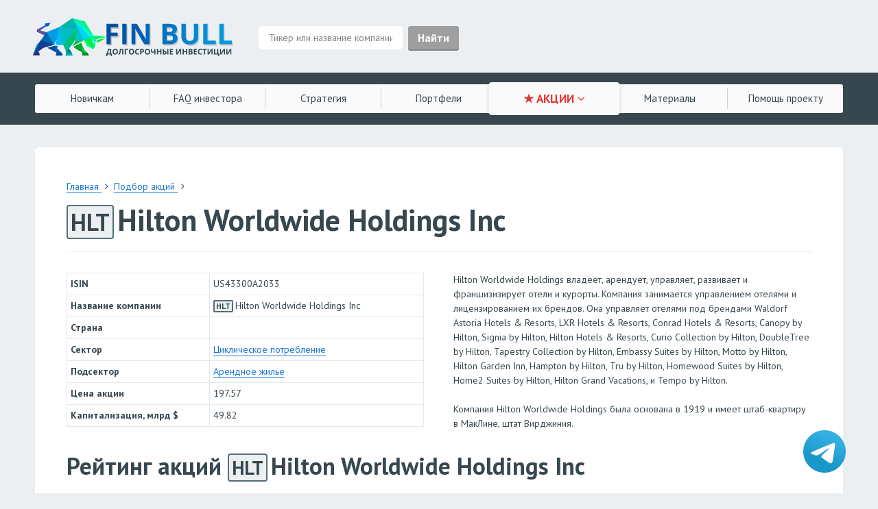

--- FILE ---
content_type: text/html; charset=UTF-8
request_url: https://finbull.ru/stock/HLT/
body_size: 11379
content:
<!DOCTYPE html>
<html xmlns:og="http://ogp.me/ns#">
	<head>
	<script src="/bitrix/templates/empty/js/jquery.min.js"></script>

	<!-- Google Tag Manager -->
<script>(function(w,d,s,l,i){w[l]=w[l]||[];w[l].push({'gtm.start':
new Date().getTime(),event:'gtm.js'});var f=d.getElementsByTagName(s)[0],
j=d.createElement(s),dl=l!='dataLayer'?'&l='+l:'';j.async=true;j.src=
'https://www.googletagmanager.com/gtm.js?id='+i+dl;f.parentNode.insertBefore(j,f);
})(window,document,'script','dataLayer','GTM-TNV95GL');</script>
	<!-- End Google Tag Manager -->

		<meta http-equiv="Content-Type" content="text/html; charset=UTF-8" />
<meta name="robots" content="index, follow" />
<meta name="keywords" content="Акции HLT, акции Hilton Worldwide Holdings Inc, прогнозы по HLT, рейтинг HLT, прогноз Hilton Worldwide Holdings Inc,сигнал HLT Hilton Worldwide Holdings Inc,  график HLT Hilton Worldwide Holdings Inc" />
<meta name="description" content="Максимально подробная бесплатная информация об акциях HLT | Hilton Worldwide Holdings Inc от FinBull: рейтинг, прогноз, график и мультипликаторы, мнение аналитиков, RSI, финансовая информация." />
<link href="/bitrix/templates/empty/components/bitrix/news/stock_test/bitrix/news.detail/.default/style.css?1634298268657" type="text/css"  rel="stylesheet" />
<link href="/bitrix/templates/empty/components/bitrix/news.list/akc_list_with_js/style.css?1609924655150" type="text/css"  rel="stylesheet" />
<link href="/bitrix/templates/empty/styles/style.css?1636635013156657" type="text/css"  data-template-style="true"  rel="stylesheet" />
<link href="/bitrix/templates/empty/components/bitrix/breadcrumb/inv2/style.css?1600759731585" type="text/css"  data-template-style="true"  rel="stylesheet" />
<link href="/bitrix/templates/empty/template_styles.css?163612058419937" type="text/css"  data-template-style="true"  rel="stylesheet" />
<link href="/bitrix/templates/empty/styles/dop_style.css?16282521919437" type="text/css"  data-template-style="true"  rel="stylesheet" />
<script type="text/javascript">if(!window.BX)window.BX={};if(!window.BX.message)window.BX.message=function(mess){if(typeof mess==='object'){for(let i in mess) {BX.message[i]=mess[i];} return true;}};</script>
<script type="text/javascript">(window.BX||top.BX).message({'JS_CORE_LOADING':'Загрузка...','JS_CORE_NO_DATA':'- Нет данных -','JS_CORE_WINDOW_CLOSE':'Закрыть','JS_CORE_WINDOW_EXPAND':'Развернуть','JS_CORE_WINDOW_NARROW':'Свернуть в окно','JS_CORE_WINDOW_SAVE':'Сохранить','JS_CORE_WINDOW_CANCEL':'Отменить','JS_CORE_WINDOW_CONTINUE':'Продолжить','JS_CORE_H':'ч','JS_CORE_M':'м','JS_CORE_S':'с','JSADM_AI_HIDE_EXTRA':'Скрыть лишние','JSADM_AI_ALL_NOTIF':'Показать все','JSADM_AUTH_REQ':'Требуется авторизация!','JS_CORE_WINDOW_AUTH':'Войти','JS_CORE_IMAGE_FULL':'Полный размер'});</script>

<script type="text/javascript" src="/bitrix/js/main/core/core.js?1627633142565242"></script>

<script>BX.setJSList(['/bitrix/js/main/core/core_ajax.js','/bitrix/js/main/core/core_promise.js','/bitrix/js/main/polyfill/promise/js/promise.js','/bitrix/js/main/loadext/loadext.js','/bitrix/js/main/loadext/extension.js','/bitrix/js/main/polyfill/promise/js/promise.js','/bitrix/js/main/polyfill/find/js/find.js','/bitrix/js/main/polyfill/includes/js/includes.js','/bitrix/js/main/polyfill/matches/js/matches.js','/bitrix/js/ui/polyfill/closest/js/closest.js','/bitrix/js/main/polyfill/fill/main.polyfill.fill.js','/bitrix/js/main/polyfill/find/js/find.js','/bitrix/js/main/polyfill/matches/js/matches.js','/bitrix/js/main/polyfill/core/dist/polyfill.bundle.js','/bitrix/js/main/core/core.js','/bitrix/js/main/polyfill/intersectionobserver/js/intersectionobserver.js','/bitrix/js/main/lazyload/dist/lazyload.bundle.js','/bitrix/js/main/polyfill/core/dist/polyfill.bundle.js','/bitrix/js/main/parambag/dist/parambag.bundle.js']);
BX.setCSSList(['/bitrix/js/main/lazyload/dist/lazyload.bundle.css','/bitrix/js/main/parambag/dist/parambag.bundle.css']);</script>
<script type="text/javascript">(window.BX||top.BX).message({'LANGUAGE_ID':'ru','FORMAT_DATE':'DD.MM.YYYY','FORMAT_DATETIME':'DD.MM.YYYY HH:MI:SS','COOKIE_PREFIX':'BITRIX_SM','SERVER_TZ_OFFSET':'10800','UTF_MODE':'Y','SITE_ID':'s1','SITE_DIR':'/','USER_ID':'','SERVER_TIME':'1769406168','USER_TZ_OFFSET':'0','USER_TZ_AUTO':'Y','bitrix_sessid':'a6fe02b3bf7a98a399c28b157b856e78'});</script>


<script type="text/javascript" src="/bitrix/js/main/polyfill/customevent/main.polyfill.customevent.js?1599809059913"></script>
<script type="text/javascript" src="/bitrix/js/ui/dexie/dist/dexie.bitrix.bundle.js?1608568077196311"></script>
<script type="text/javascript" src="/bitrix/js/main/core/core_ls.js?159980905910430"></script>
<script type="text/javascript" src="/bitrix/js/main/core/core_fx.js?159980905916888"></script>
<script type="text/javascript" src="/bitrix/js/main/core/core_frame_cache.js?162763299716871"></script>
<script type="text/javascript" src="https://ajax.googleapis.com/ajax/libs/jquery/2.1.1/jquery.min.js"></script>


<script type="text/javascript" src="/bitrix/templates/empty/js/magnific.js?159982093545872"></script>
<script type="text/javascript" src="/bitrix/templates/empty/js/_main.js?163663345020974"></script>
<script type="text/javascript">var _ba = _ba || []; _ba.push(["aid", "0e3ef8fb57fe41a59b5c02503e00ef4c"]); _ba.push(["host", "finbull.ru"]); (function() {var ba = document.createElement("script"); ba.type = "text/javascript"; ba.async = true;ba.src = (document.location.protocol == "https:" ? "https://" : "http://") + "bitrix.info/ba.js";var s = document.getElementsByTagName("script")[0];s.parentNode.insertBefore(ba, s);})();</script>


							<title>Акции HLT | Hilton Worldwide Holdings Inc: прогнозы, рейтинги, график  HLT, мультипликаторы — FinBull</title>
					
		
		<link rel="apple-touch-icon" sizes="180x180" href="/apple-touch-icon.png">
		<link rel="icon" type="image/png" sizes="32x32" href="/favicon-32x32.png">
		<link rel="icon" type="image/png" sizes="16x16" href="/favicon-16x16.png">
		<link rel="manifest" href="/site.webmanifest">
		<link rel="mask-icon" href="/safari-pinned-tab.svg" color="#5bbad5">
		<meta name="msapplication-TileColor" content="#2d89ef">
		<meta name="theme-color" content="#ffffff">

		<!-- <link rel="stylesheet" type="text/css" href="styles/style.css"> 		-->

		<meta http-equiv="X-UA-Compatible" content="IE=edge">
		<meta name="viewport" content="width=device-width, initial-scale=1">
		<meta name="yandex-verification" content="4941b318fafa7f7e" />
				<meta property="og:site_name" content="FinBull" />
		<script src="https://unpkg.com/@popperjs/core@2"></script>
		<script src="https://unpkg.com/tippy.js@6"></script>
		<link  rel="stylesheet"  href="https://unpkg.com/tippy.js@6/animations/shift-away-extreme.css"/>
		<link  rel="stylesheet"  href="https://unpkg.com/tippy.js@6/animations/scale.css"/>
		
	</head>
	<body>

	<!-- Google Tag Manager (noscript) -->
<noscript><iframe src="https://www.googletagmanager.com/ns.html?id=GTM-TNV95GL"
height="0" width="0" style="display:none;visibility:hidden"></iframe></noscript>
<!-- End Google Tag Manager (noscript) -->

		<div id="panel">
					</div>
	<div class="l0__header_1">
					<a href="/"><img src="/bitrix/templates/empty/img/finbull_poly_2_600.png" alt="" class="logo"></a>
							<div class="descriptor">
				<form method="GET" class="x-search-form" action="/search/">
					<div class="x-search-input ">
						<input autocomplete="off" type="text" name="q" value="" placeholder="Тикер или название компании" required="">
					</div>
					<input class="filter_blocks_submit ui__btn ex-btn-l" type="submit" value="Найти">
									</form>
				<ul class="x-search-list  "></ul>
			</div>
						</div>
	<div class="l0__menu-wrp">
			<form method="GET" class="x-search-form" action="/search/">
					<div class="x-search-input x-search-input-mobile">
						<input  autocomplete="off" type="text" name="q" value="" placeholder="Тикер или название компании" required="">
					
											</div>
						<input class="filter_blocks_submit ui__btn ex-btn-l" type="submit" value="Найти">
				</form>
				<ul class="x-search-list x-search-list-mobile"></ul>
	  <div class="l0__menu">
  
	
    <a href="#" class="btn"></a>
	    <div class="menu">
						<a href="/beginners/" class="lvl1 ">Новичкам</a>
		<a href="/faq/" class="lvl1 ">FAQ инвестора</a>
		<a href="/strategy/" class="lvl1 ">Стратегия</a>
		<a href="/portfolio/" class="lvl1 ">Портфели</a>
				
		<div class="wrapper">
			<a class="lvl1 active">★ АКЦИИ <i class="fa fa-angle-down"></i></a>
			<div class="wrap">
				<a href="/stock/" class="lvln  active">Подбор акций (скринер)</a>
				<a href="/sector/" class="lvln  ">Акции по секторам</a>
				<a href="/stocklist/" class="lvln  ">Списки акций</a>
			</div>
		</div>
		<a href="/info/" class="lvl1 ">Материалы</a>
		<a href="/project/" class="lvl1 ">Помощь <span class="hidden769834">проекту</span></a>
		 		</div>
	  </div>
	</div>
	<div class="l1__container ">	
		<div class="l1__row-white-bg">	
		
		
	
				<div class="	 l2__box">
		<div class="l1__row ex-stick">
			<link href="/bitrix/css/main/font-awesome.css?159980909828777" type="text/css" rel="stylesheet" />
<div class="l3__crumbs" itemprop="http://schema.org/breadcrumb" itemscope itemtype="http://schema.org/BreadcrumbList">
				
					
					<a href="/" title="Главная" itemprop="item">
						<span itemprop="name">Главная</span>
					</a>
					<meta itemprop="position" content="1" />
				
				
					<i class="fa fa-angle-right"></i>
					<a href="/stock/" title="Подбор акций" itemprop="item">
						<span itemprop="name">Подбор акций</span>
					</a>
					<meta itemprop="position" content="2" />
				<i class="fa fa-angle-right"></i><div style="clear:both"></div></div>		</div>
<div class="l1__row no_top_padding_l1__row detail_page">
	<h1><span class="detail_tiker">HLT</span>Hilton Worldwide Holdings Inc</h1>
	<hr class="h1_hr" />
	<div class="description-detail ">
		<div class="l1__cell-2">
			<table class="main_detail_table">
								<tbody>
				


					<tr>
						<td>ISIN</td>
													<td>US43300A2033</td>
											</tr>
										<tr>
						<td>Название компании</td>
						<td><span class="detail_tiker_small">HLT</span>Hilton Worldwide Holdings Inc												</td>
					</tr>
					<tr>
						<td>Страна</td>
						<td></td>
					</tr>
					<tr>
						<td>Сектор</td>
						<td>
													<a href="/sector/consumer_cyclical/">
								Циклическое потребление							</a>	
						</td>
					</tr>
					<tr>
						<td>Подсектор</td>
						<td>
														<a href="">
								Арендное жилье							</a>	
						</td>
					</tr>
					<tr>
						<td>Цена акции</td>
						<td>197.57</td>
					</tr>
					<tr>
						<td>Капитализация, млрд $</td>
						<td>49.82</td>
					</tr>
				</tbody>
			</table>
		</div>
					<div class="l1__cell-2 detail">
								Hilton Worldwide Holdings&nbsp;владеет, арендует, управляет, развивает и франшизизирует отели и курорты. Компания занимается управлением отелями и лицензированием их брендов. Она управляет отелями под брендами Waldorf Astoria Hotels &amp; Resorts, LXR Hotels &amp; Resorts, Conrad Hotels &amp; Resorts, Canopy by Hilton, Signia by Hilton, Hilton Hotels &amp; Resorts, Curio Collection by Hilton, DoubleTree by Hilton, Tapestry Collection by Hilton, Embassy Suites by Hilton, Motto by Hilton, Hilton Garden Inn, Hampton by Hilton, Tru by Hilton, Homewood Suites by Hilton, Home2 Suites by Hilton, Hilton Grand Vacations, и Tempo by Hilton. <br>
 <br>
Компания&nbsp;Hilton Worldwide Holdings&nbsp;была основана в 1919 и имеет штаб-квартиру в МакЛине, штат Вирджиния.			</div>
			</div>
	
	<h2>Рейтинг акций <span class="detail_tiker">HLT</span>Hilton Worldwide Holdings Inc</h2>
	<div class="small_text">
			<p>
	<b>Внимание:</b> рейтинги подбираются аналитическими системами автоматически на основании сравнения фундаментальных показателей с конкурентами в секторе. Системы могут ошибаться, основываясь на некорректных данных или манипуляциях цифрами. Будьте осторожны, не следует воспринимать расшифровку рейтингов, как рекомендацию :)
</p>	</div>
	
	
	
	<table class="top_props">
									<tr>
				<td class="mini_bold"><span class="bw500">Общий рейтинг</span><span class="mw500">Общ. рейтинг</span></td>
								
				<td class="mini_bold">63/100</td>
				<td class="mini_bold">63</td>
				<td class="poloska_td">
					
												<div class="procent_line_title  ">
								<div style="width:63%; " class="procent_line_decor bcolor2_4"></div>
							</div>
															</td>
								<td class="top_props_main">
					Хорошие показатели роста, здоровья и прибыльности. Хороший выбор				</td>
			</tr>
			<tr class="top_props_mini">
				<td colspan="4">
					Хорошие показатели роста, здоровья и прибыльности. Хороший выбор				
				</td>
			</tr>
			<tr class="top_props_mini_dop">
				<td colspan="4"></td>
			</tr>
				
					<tr>
				<td class="mini_bold"><span class="bw500">Мнение аналитиков</span><span class="mw500">Аналитики</span></td>
								
				<td class="mini_bold">69/100</td>
				<td class="mini_bold">69</td>
				<td class="poloska_td">
					
												<div class="procent_line_title  ">
								<div style=" width:69%;" class="procent_line_decor bcolor2_4"></div>
							</div>
										</td>
								<td class="top_props_main">
					Высокая вероятность роста котировок акции в будущем по мнению аналитиков				</td>
			</tr>
			<tr class="top_props_mini">
				<td colspan="4">
					Высокая вероятность роста котировок акции в будущем по мнению аналитиков				
				</td>
			</tr>
			<tr class="top_props_mini_dop">
				<td colspan="4"></td>
			</tr>
				
					<tr>
				<td class="mini_bold"><span class="bw500">Финансовое здоровье</span><span class="mw500">Фин. здоровье</span></td>
								
				<td class="mini_bold">33/100</td>
				<td class="mini_bold">33</td>
				<td class="poloska_td">
					
												<div class="procent_line_title  ">
								<div style=" width:33%;" class="procent_line_decor bcolor2_2"></div>
							</div>
															</td>
								<td class="top_props_main">
					У компании проблемы с финансовым здоровьем и долгами. Будьте внимательны				</td>
			</tr>
			<tr class="top_props_mini">
				<td colspan="4">
					У компании проблемы с финансовым здоровьем и долгами. Будьте внимательны				
				</td>
			</tr>
			<tr class="top_props_mini_dop">
				<td colspan="4"></td>
			</tr>
				
					<tr>
				<td class="mini_bold">Прибыльность</td>
								
				<td class="mini_bold">98/100</td>
				<td class="mini_bold">98</td>
				<td class="poloska_td">
					
												<div class="procent_line_title  ">
								<div style="width:98%;color:#fff;" class="procent_line_decor bcolor2_5"></div>
							</div>
															</td>
								<td class="top_props_main">
					Компания сверхприбыльна, имеет высокую маржинальность. Топ в секторе				</td>
			</tr>
						<tr class="top_props_mini">
				<td colspan="4">
					Компания сверхприбыльна, имеет высокую маржинальность. Топ в секторе				
				</td>
			</tr>
			<tr class="top_props_mini_dop">
				<td colspan="4"></td>
			</tr>
				
					<tr>
				
				<td class="mini_bold"><span class="bw500">Перспективы роста</span><span class="mw500">Рост</span></td>
								
				<td class="mini_bold">58/100</td>
				<td class="mini_bold">58</td>
				<td class="poloska_td">
					
												<div class="procent_line_title  ">
								<div style="width:58%;" class="procent_line_decor bcolor2_3"></div>
							</div>
															</td>
								<td class="top_props_main">
					Ожидается средний рост прибыли, на уровне конкурентов				</td>
			</tr>
			<tr class="top_props_mini">
				<td colspan="4">
					Ожидается средний рост прибыли, на уровне конкурентов				
				</td>
			</tr>
			<tr class="top_props_mini_dop">
				<td colspan="4"></td>
			</tr>
				
					<tr>
				<td class="mini_bold"><span class="bw500">Актуальность цены</span><span class="mw500">Цена</span></td>
								
				<td class="mini_bold">10/100</td>
				<td class="mini_bold">10</td>
				<td class="poloska_td">
					
												<div class="procent_line_title  ">
								<div style="width:10%;color:#fff;" class="procent_line_decor bcolor2_1"></div>
							</div>
															</td>
								<td class="top_props_main">
					Внимание! Акция стоит очень дорого! Это говорит о сверхвысоком спросе				</td>
			</tr>
			<tr class="top_props_mini">
				<td colspan="4">
					Внимание! Акция стоит очень дорого! Это говорит о сверхвысоком спросе				
				</td>
			</tr>
			<tr class="top_props_mini_dop">
				<td colspan="4"></td>
			</tr>
				
		
		
		
		
			</table>
</div>

<div class="l1__row no_top_padding_l1__row l1__row_multi">
				<h2>График акции <span class="detail_tiker">HLT</span>Hilton Worldwide Holdings Inc</h2> 
			<br />
							<!-- TradingView Widget BEGIN -->
				<div class="tradingview-widget-container">
					<div id="tradingview_9e7a6" style="height: 600px;"></div>
					<div class="tradingview-widget-copyright">
						<a href="https://ru.tradingview.com/symbols/HLT/" rel="noopener" target="_blank"><span class="blue-text">График HLT</span></a> от TradingView
					</div>
					<script type="text/javascript" src="https://s3.tradingview.com/tv.js"></script>
					<script type="text/javascript">
						new TradingView.widget(
							{
								"autosize": true,
								"symbol": "HLT",
								"interval": "D",
								"timezone": "Europe/Moscow",
								"theme": "light",
								"style": "1",
								"locale": "ru",
								"toolbar_bg": "#f1f3f6",
								"enable_publishing": false,
								"withdateranges": true,
								"hide_side_toolbar": false,
								"save_image": false,
								"studies": [
									"RSI@tv-basicstudies"
								],
								"container_id": "tradingview_9e7a6"
							}
					  );
					</script>
				</div>
				<br />
				 <!-- TradingView Widget END -->
				
	<h2>Мультипликаторы <span class="detail_tiker">HLT</span>Hilton Worldwide Holdings Inc</h2>
	<br />
	<div class="small_text">
			Итоговый рейтинг каждого блока может не соответствовать выведенным в этом блоке показателям. Для вычисления среднего рейтинга анализируется множество показателей, но здесь отображается лишь часть из них.	</div>
</div>


<div class="l1__row l1__row_main_faq detail_page_props">
	
	<div class="l1__cell-2">
		<div class="">
			<div class="top_block_title">
				<div class="top_block_title_name">
					<h3 class="top_block_title_name_text">1. Финансовое здоровье</h3>
														</div>
				<div class="top_block_title_info">
											<div class="procent_line procent_line_title bcolor2_2" style="color:#fff;">33/100</div>
									</div>
				<div class="clear"></div>
			</div>
			<div class="dop_parametrs">
				<table class="dop_parametrs_table">
										
					
											<tr>
							<td class="poloska_wight">
																	<div class="procent_line" style="background:#f88a45"></div>
															</td>
							<td>Cash / Debt (Ден. средства / долг)</td>
							
							<td class="right_td">0.15</td>
						</tr>
																<tr>
							<td class="poloska_wight">
																	<div class="procent_line" style="background:#ff0000"></div>
															</td>
							<td>Equity / Asset (Капитал / активы)
														</td>
							
							<td class="right_td">-0.05</td>
						</tr>
																<tr>
							<td class="poloska_wight">
																	<div class="procent_line" style="background:#ddd"></div>
																</td>
							<td>Debt / Equity (Долг / капитал)</td>
							
							<td class="right_td">-11.91</td>
						</tr>
																<tr>
							<td class="poloska_wight">
																	<div class="procent_line" style="background:#f88a45"></div>
															</td>
							<td>Debt / EBITDA (Долг / EBITDA)</td>
							
							<td class="right_td">8.54</td>
						</tr>
																<tr>
							<td class="poloska_wight">
																	<div class="procent_line" style="background:#f88a45"></div>
															</td>
							<td>Interest Coverage (Операционная прибыль / % задолженности)</td>
							
							<td class="right_td">2.56</td>
						</tr>
						
										
					
					
				</table>
			</div>
					</div>
	</div>	
	<div class="l1__cell-2">
		<div class="">
			<div class="top_block_title">
				<div class="top_block_title_name">
					<h3 class="top_block_title_name_text">2. Прибыльность</h3>
														</div>
				<div class="top_block_title_info">
											<div class="procent_line procent_line_title  bcolor2_5" style="color:#fff;">98/100</div>
														</div>
				<div class="clear"></div>
			</div>
			<div class="dop_parametrs">
				<table class="dop_parametrs_table">
											<tr>
							<td class="poloska_wight">
																	<div class="procent_line" style="background:#00eb00"></div>
															</td>
							<td>Операционная маржа</td>
							
							<td class="right_td">17.57%</td>
						</tr>
																<tr>
							<td class="poloska_wight">
																	<div class="procent_line" style="background:#aaf902"></div>
															</td>
							<td>Чистая маржа</td>
							
							<td class="right_td">7.08%</td>
						</tr>
						
																<tr>
							<td class="poloska_wight">
																	<div class="procent_line" style="background:#aaf902"></div>
															</td>
							<td>ROA, рентабельность активов</td>
							
							<td class="right_td">2.61</td>
						</tr>
																			
				</table>
			</div>
			
			
					</div>
	</div>
	<div class="l1__cell-2">
		<div class="">
			<div class="top_block_title">
				<div class="top_block_title_name">
					<h3 class="top_block_title_name_text">3. Перспективы роста</h3>
									</div>
				
				<div class="top_block_title_info">
											<div class="procent_line procent_line_title  bcolor2_3"  style="">58/100</div>
									</div>
				
				<div class="clear"></div>
			</div>
			<div class="dop_parametrs">
				<table class="dop_parametrs_table ">
											<tr>
							<td class="poloska_wight">
																	<div class="procent_line" style="background:#ffdd0b"></div>
															</td>
							<td>Рост выручки в течение 3 лет (за год)</td>
							<td class="right_td">-11%</td>
						</tr>
																<tr>
							<td class="poloska_wight">
																	<div class="procent_line" style="background:#f88a45"></div>
															</td>
							<td>Рост EBITDA в течение 3 лет (за год)</td>
							<td class="right_td">-11.2%</td>
						</tr>
																<tr>
							<td class="poloska_wight">
																	<div class="procent_line" style="background:#008800"></div>
															</td>
							<td>Рост прибыли на акцию в ближайший год</td>
							<td class="right_td">15.65%</td>
						</tr>
										
											<tr>
							<td class="poloska_wight">
																	<div class="procent_line" style="background:#ffdd0b"></div>
															</td>
							<td>Рост прибыли на акцию в течение 3 лет (за год)</td>
							<td class="right_td">-16.4%</td>
						</tr>
																<tr>
							<td class="poloska_wight">
																	<div class="procent_line" style="background:#008800"></div>
															</td>
							<td>Рост прибыли на акцию в течение 5 лет (за год)</td>
							<td class="right_td">16.23</td>
						</tr>
									</table>
			</div>
		</div>
	</div>
	<div class="l1__cell-2">
		<div class="">
			<div class="top_block_title">
				<div class="top_block_title_name">
					<h3 class="top_block_title_name_text">4. Актуальность цены</h3>
														</div>
				<div class="top_block_title_info">
																<div class="procent_line procent_line_title bcolor2_1"  style="color:#fff;">10/100</div>
														</div>
				<div class="clear"></div>
			</div>
			<div class="dop_parametrs">
				<table class="dop_parametrs_table ">
											<tr>
							<td class="poloska_wight">
																	<div class="procent_line" style="background:#ff0000"></div>
															</td>
							<td>P/E, цена / чистая прибыль</td>
							<td class="right_td">104.59</td>
						</tr>
																<tr>
							<td class="poloska_wight">
																	<div class="procent_line" style="background:#f88a45"></div>
															</td>
							<td>Forward P/E, будущий P/E</td>
							<td class="right_td">30.27</td>
						</tr>
																					<tr>
							<td class="poloska_wight">
																	<div class="procent_line" style="background:#f88a45"></div>
															</td>
							<td>P/S, цена /выручка</td>
							<td class="right_td">7.36</td>
						</tr>
						
											<tr>
							<td class="poloska_wight">
																	<div class="procent_line" style="background:#ff0000"></div>
															</td>
							<td>P/FCF, капитализация / свободный ден.поток</td>
							<td class="right_td">1547.5</td>
						</tr>
																										<tr>
							<td class="poloska_wight">
																	<div class="procent_line" style="background:#ff0000"></div>
															</td>
							<td>EV / EBITDA, стоимость компании / EBITDA</td>
							<td class="right_td">44.27</td>
						</tr>
																										<tr>
							<td class="poloska_wight">
																	<div class="procent_line" style="background:#ff0000"></div>
															</td>
							<td>CAPE, Shiller P/E </td>
							<td class="right_td">86.01</td>
						</tr>
																<tr>
							<td class="poloska_wight">
																	<div class="procent_line" style="background:#f88a45"></div>
															</td>
							<td>Оборотные активы / обязательства</td>
							<td class="right_td">0.95</td>
						</tr>
																<tr>
							<td class="poloska_wight">
																	<div class="procent_line" style="background:#ffdd0b"></div>
															</td>
							<td>Ден.средства / обязательства (1 год)</td>
							<td class="right_td">0.95</td>
						</tr>
									</table>
			</div>
			<h2>
		</div>
		
	</div>
		
	
	
	<div style="    clear: both;"></div>
		<h2>Технический анализ <span class="detail_tiker">HLT</span>Hilton Worldwide Holdings Inc</h2>
	
	<div class="l1__cell-2">
		<h3 class="top_block_title_name_text">1. Технические показатели</h3>
		<table class="dop_parametrs_table ">
			<tr>
								<td class="poloska_wight"><div class="procent_line bcolor4" ></div></td>
				<td>RSI</td>
				<td class="align_right">65.61</td>
			</tr>
			<tr>
				<td class="poloska_wight"><div class="procent_line bcolor0" ></div></td>
				<td>Beta</td>
				<td class="align_right">1.26</td>
			</tr>	
			<tr>
				<td class="poloska_wight"><div class="procent_line " style="background:#aa0000" ></div></td>
				<td>Скользящее среднее 20</td>
				<td class="align_right">2.47% </td>
			</tr>	
			<tr>
				<td class="poloska_wight"><div class="procent_line " style="background:#aa0000" ></div></td>
				<td>Скользящее среднее 50</td>
				<td class="align_right">6.83% </td>
			</tr>	
			<tr>
				<td class="poloska_wight"><div class="procent_line "style="background:#008800" ></div></td>
				<td>Скользящее среднее 200</td>
				<td class="align_right">24.12% </td>
			</tr>	
			<tr>
				<td class="poloska_wight"><div class="procent_line bcolor0" ></div></td>
				<td>Разница с годовым максимумом</td>
				<td class="align_right">-0.29% </td>
			</tr>	
			<tr>
				<td class="poloska_wight"><div class="procent_line bcolor0" ></div></td>
				<td>Разница с годовым минимумом</td>
				<td class="align_right">52.14% </td>
			</tr>	
		</table>
	</div>
	<div class="l1__cell-2">
			
	</div>
	<div class="clear"></div>
			<h2>Другие компании сектора Арендное жилье</h2>
				<link rel="stylesheet" type="text/css" href="/bitrix/templates/empty/styles/datatables.css"/>
<script type="text/javascript" src="/bitrix/templates/empty/js/Russian.json"></script>
<script type="text/javascript" src="/bitrix/templates/empty/js/jquery.dataTables.js"></script>
<script>
$( document ).ready(function() {
			var table = $('.stocks_table').DataTable( {
							"pageLength": 50,
							
			"language": {
				decimal: ".", 
				"url": "/bitrix/templates/empty/js/Russian.json",
				
			},
							"order": [[ 6, "desc" ]],
							
			columnDefs: [
				{ targets: [3], type: "num-fmt",},
				{ targets: [4,5,6,7,8], type: "num",},
			],
		} );
		
		
		function sayHi() {
			$('.stocks_table').wrap('<div class="scroll_table_block"></div>');
			$('.stocks_mobile_scroll').removeClass('hidden-table');
			$('.load_img').remove();
		}

		setTimeout(sayHi, 1000);
		
});
</script>
<img class="load_img" src='/bitrix/templates/empty/img/VAyR.gif'>
<div class="stocks_mobile_scroll hidden-table ">
	<table class="stocks_table  responsive stocks_table_raiting">
		<thead>
			<tr>	
								
				<td class="sort asc width93 first_cell" data-sort="desc,nulls" data-param="PROPERTY_TIKER" >Тикер </td>
				<td class="sort" data-sort="asc,nulls" data-param="NAME"  style="width: 385px;">Компания </td>
				<td class="sort" data-sort="asc,nulls" data-param="SECTION_ID" style="width: 315px;">Сектор </td>
				<td class="sort wight60 centr_td" >Цена,$</td>
				<td class="sort wight58 right_td" data-sort="desc,nulls" data-param="PROPERTY_finviz_MARKET_CAP" style="width: 90px;">Кап,<br />млрд$</td>
				<td class="sort wight45 centr_td" >RSI</td>
				<td class="sort wight90 centr_td" data-sort="desc,nulls" data-param="PROPERTY_SA_N_QUANT" style="width: 90px;">Рейтинг<br />аналитиков</td>
				<td class="sort wight90 centr_td" data-sort="desc,nulls" data-param="PROPERTY_SA_N_QUANT" style="width: 90px;">Общий<br />рейтинг</td>
				<td class="sort wight90 centr_td" data-sort="desc,nulls" data-param="PROPERTY_FINANCIAL_STRENGTH" style="width: 90px;">Рейтинг<br />здоровья</td>
				<td class="sort wight90 centr_td" data-sort="desc,nulls" data-param="PROPERTY_SA_N_GROWTH" style="width: 90px;">Рейтинг<br />роста</td>
				<td class="sort wight90 centr_td" data-sort="desc,nulls" data-param="PROPERTY_PROFITABILITY_RANK" style="width: 90px;">Рейтинг<br />прибыли</td>
				<td class="sort wight90 centr_td" data-sort="desc,nulls" data-param="PROPERTY_VALUATION_RANK" style="width: 90px;">Рейтинг<br />цены</td>
							</tr>
		</thead>
		<tbody>
			<tr>
						<td class="first_cell"><a href="/stock/BDTX/">BDTX</a></td>
			
						<td>Black Diamond Therapeutics Inc</td>
			
						<td>
				Биотехнологии			</td>
			
						<td class="right_td">5.35</td>
			
									<td class="right_td">0.28</td>
			
									<td class="bcolor3 centr_td" >76</td>
			
			
									<td class="bcolor9 raiting centr_td">88</td>

									<td class="bcolor9 raiting centr_td">87</td>
					
									<td class="bcolor7 raiting centr_td">66</td>
					
									<td class="bcolor10 raiting centr_td">100</td>

									<td class="bcolor10 raiting centr_td">96</td>
				
									<td class="bcolor0 raiting centr_td"></td>
						
		</tr>
				<tr>
						<td class="first_cell"><a href="/stock/FSLR/">FSLR</a></td>
			
						<td>First Solar, Inc.</td>
			
						<td>
				Солнечная энергетика			</td>
			
						<td class="right_td">152.44</td>
			
									<td class="right_td">16.29</td>
			
									<td class="bcolor6 centr_td" >50</td>
			
			
									<td class="bcolor6 raiting centr_td">60</td>

									<td class="bcolor9 raiting centr_td">85</td>
					
									<td class="bcolor9 raiting centr_td">89</td>
					
									<td class="bcolor8 raiting centr_td">75</td>

									<td class="bcolor9 raiting centr_td">90</td>
				
									<td class="bcolor6 raiting centr_td">60</td>
						
		</tr>
				<tr>
						<td class="first_cell"><a href="/stock/HEAR/">HEAR</a></td>
			
						<td>Turtle Beach Corp</td>
			
						<td>
				Бытовая электроника			</td>
			
						<td class="right_td">12.12</td>
			
									<td class="right_td">0.21</td>
			
									<td class="bcolor5 centr_td" >57</td>
			
			
									<td class="bcolor10 raiting centr_td">96</td>

									<td class="bcolor9 raiting centr_td">81</td>
					
									<td class="bcolor9 raiting centr_td">86</td>
					
									<td class="bcolor10 raiting centr_td">92</td>

									<td class="bcolor7 raiting centr_td">65</td>
				
									<td class="bcolor7 raiting centr_td">70</td>
						
		</tr>
				<tr>
						<td class="first_cell"><a href="/stock/MU/">MU</a></td>
			
						<td>Micron Technology, Inc.</td>
			
						<td>
				Полупроводники			</td>
			
						<td class="right_td">79.43</td>
			
									<td class="right_td">87.68</td>
			
									<td class="bcolor7 centr_td" >35</td>
			
			
									<td class="bcolor9 raiting centr_td">85</td>

									<td class="bcolor8 raiting centr_td">80</td>
					
									<td class="bcolor9 raiting centr_td">81</td>
					
									<td class="bcolor9 raiting centr_td">83</td>

									<td class="bcolor8 raiting centr_td">77</td>
				
									<td class="bcolor7 raiting centr_td">70</td>
						
		</tr>
				<tr>
						<td class="first_cell"><a href="/stock/SAGE/">SAGE</a></td>
			
						<td>SAGE Therapeutics Inc</td>
			
						<td>
				Биотехнологии			</td>
			
						<td class="right_td">23.27</td>
			
									<td class="right_td">1.40</td>
			
									<td class="bcolor6 centr_td" >44</td>
			
			
									<td class="bcolor7 raiting centr_td">70</td>

									<td class="bcolor8 raiting centr_td">79</td>
					
									<td class="bcolor7 raiting centr_td">66</td>
					
									<td class="bcolor10 raiting centr_td">100</td>

									<td class="bcolor8 raiting centr_td">71</td>
				
									<td class="bcolor8 raiting centr_td">80</td>
						
		</tr>
				<tr>
						<td class="first_cell"><a href="/stock/WDC/">WDC</a></td>
			
						<td>Western Digital Corp</td>
			
						<td>
				Компьютерное оборудование			</td>
			
						<td class="right_td">54.00</td>
			
									<td class="right_td">17.60</td>
			
									<td class="bcolor6 centr_td" >43</td>
			
			
									<td class="bcolor9 raiting centr_td">82</td>

									<td class="bcolor8 raiting centr_td">78</td>
					
									<td class="bcolor6 raiting centr_td">60</td>
					
									<td class="bcolor10 raiting centr_td">92</td>

									<td class="bcolor9 raiting centr_td">82</td>
				
									<td class="bcolor10 raiting centr_td">100</td>
						
		</tr>
				<tr>
						<td class="first_cell"><a href="/stock/CI/">CI</a></td>
			
						<td>Cigna Corp</td>
			
						<td>
				Программы здоровья			</td>
			
						<td class="right_td">341.09</td>
			
									<td class="right_td">99.77</td>
			
									<td class="bcolor3 centr_td" >78</td>
			
			
									<td class="bcolor8 raiting centr_td">77</td>

									<td class="bcolor8 raiting centr_td">78</td>
					
									<td class="bcolor6 raiting centr_td">51</td>
					
									<td class="bcolor10 raiting centr_td">92</td>

									<td class="bcolor9 raiting centr_td">90</td>
				
									<td class="bcolor9 raiting centr_td">90</td>
						
		</tr>
				<tr>
						<td class="first_cell"><a href="/stock/BLDR/">BLDR</a></td>
			
						<td>Builders FirstSource, Inc.</td>
			
						<td>
				Строительные товары и оборудование			</td>
			
						<td class="right_td">183.79</td>
			
									<td class="right_td">22.67</td>
			
									<td class="bcolor5 centr_td" >60</td>
			
			
									<td class="bcolor10 raiting centr_td">94</td>

									<td class="bcolor8 raiting centr_td">78</td>
					
									<td class="bcolor7 raiting centr_td">61</td>
					
									<td class="bcolor9 raiting centr_td">83</td>

									<td class="bcolor10 raiting centr_td">91</td>
				
									<td class="bcolor3 raiting centr_td">30</td>
						
		</tr>
				<tr>
						<td class="first_cell"><a href="/stock/AVT/">AVT</a></td>
			
						<td>Avnet, Inc.</td>
			
						<td>
				Распространение электроники и компьютеров			</td>
			
						<td class="right_td">44.68</td>
			
									<td class="right_td">4.04</td>
			
									<td class="bcolor6 centr_td" >41</td>
			
			
									<td class="bcolor6 raiting centr_td">58</td>

									<td class="bcolor8 raiting centr_td">78</td>
					
									<td class="bcolor6 raiting centr_td">60</td>
					
									<td class="bcolor10 raiting centr_td">100</td>

									<td class="bcolor8 raiting centr_td">75</td>
				
									<td class="bcolor9 raiting centr_td">90</td>
						
		</tr>
				<tr>
						<td class="first_cell"><a href="/stock/R/">R</a></td>
			
						<td>Ryder System, Inc.</td>
			
						<td>
				Прокат и лизинговые услуги			</td>
			
						<td class="right_td">107.82</td>
			
									<td class="right_td">4.78</td>
			
									<td class="bcolor7 centr_td" >36</td>
			
			
									<td class="bcolor7 raiting centr_td">64</td>

									<td class="bcolor8 raiting centr_td">77</td>
					
									<td class="bcolor5 raiting centr_td">42</td>
					
									<td class="bcolor10 raiting centr_td">92</td>

									<td class="bcolor10 raiting centr_td">98</td>
				
									<td class="bcolor5 raiting centr_td">50</td>
						
		</tr>
		</tbody>
	</table>
	</div>

		<br />
	<p>В таблице представлены только акции, торгующиеся на Санкт-Петербургской бирже, за исключением российских.</p>		
			</div>
</div>


				
			</div>
				
			<div class="clear"></div>
			<div class="l1__row l3__pagination box__bg-blue-grey-100">
				<div class="big_donat_text">
					<p>
	 Проект создан и поддерживается исключительно на личные деньги автора. На сайте&nbsp;на данный момент нет рекламы и ни одной платной услуги — все возможности сайта для вас абсолютно бесплатны. <br>
	 Если вы хотите поддержать проект&nbsp;и отблагодарить меня, это можно сделать <a href="https://pay.cloudtips.ru/p/5c2b87d5" target="_blank" rel="nofollow" onclick="ym(67475152,'reachGoal','pay'); return true;">по ссылке</a>. <img src="/bitrix/templates/empty/img/5c2b87d5.png">
</p>				</div>	
				<div class="small_donat_text">	
					<p>
	 Сайт не содержит платных услуг и рекламы. Если хотите поддержать проект, сделайте это&nbsp;<a href="https://pay.cloudtips.ru/p/5c2b87d5" target="_blank" rel="nofollow" onclick="ym(67475152,'reachGoal','pay'); return true;">по&nbsp;ссылке</a>.
</p>				</div>	
			</div>	
		</div>
	</div>
	<div class="l0__footer">
	  <div class="wrapper">
		<div class="footer_text">
		Информация на данном сайте адресована неограниченному кругу лиц, и не является индивидуальной рекомендацией, носит исключительно информационный характер и не должна рассматриваться как предложение либо рекомендация к инвестированию, покупке, продаже какого-либо актива, торговых операций по финансовым инструментам. Мнения, изложенные на страницах сайта, отражают только и исключительно личный взгляд автора.&nbsp;При принятии инвестиционного решения инвесторы должны руководствоваться комплексом факторов, исключая принятия решений на основании материалов, расположенных на данном сайте.<br>		</div>
		<div class="col-l">
		  <div class="company">
			<a href="/" class="logo"><img src="/bitrix/templates/empty/img/finbull_poly_2_360.png" alt="" ></a>
			<div class="cap">
				<b>© 2020–2021 FinBull</b><br>
Сделано с ❤ инвестором для инвесторов			  
			</div>
			
		  </div>
		
		  <div class="links">
			<a href="https://t.me/finbull_invest" target=_blank>Телеграм-канал</a><br>
 <a href="https://t.me/+DwrXVExI22kzNDEy" target="_blank">Чат инвесторов</a>			
			
			
									
		  </div>
		  
		</div>
		<div class="col-r">
			 <div class="address">
				<div class="links-cell">
					<div class="link"><a href="/beginners/" class=" ">Новичкам</a></div>
					<div class="link"><a href="/faq/" class=" ">FAQ инвестора</a></div>
					<div class="link"><a href="/strategy/" class=" ">Стратегия инвестора</a></div>
					<div class="link"><a href="/portfolio/" class=" ">Модельные портфели</a></div>
				</div>
			 </div>
			 <div class="phones">
				<div class="links-cell">
					<div class="link"><a href="/stock/" class=" active">Скринер акций</a></div>
					<div class="link"><a href="/info/" class=" ">Материалы</a></div>
					<div class="link"><a href="/project/" class=" ">Помощь проекту</a></div>
				</div>
			 </div>
					</div>
	  </div>
	</div>
	
	<script>

	$('.x-search-input input').on('click', function(){
		if($('.x-search-list li').length) $('.x-search-list').show();
	});
	
	$('.x-search-list-mobile input').on('click', function(){
		if($('.x-search-list-mobile li').length) $('.x-search-list-mobile').show();
	});

	$('.x-search-input input').on('keyup', function(e){
		console.log('keyup');
		var list_length = $('.x-search-list li').length-1;

		/*if ((e.which === 38 || e.which === 40) && $('.x-search-list li.active').length == 0) {
			$('.x-search-list li:first-child').addClass('active');
		}*/

		if (e.which === 38) {
			if($('.x-search-list li.active').index() > 0) $('.x-search-list li.active').removeClass('active').prev().addClass('active');
			return;
		}

		if (e.which === 40) {
			if($('.x-search-list li.active').index() < list_length) $('.x-search-list li.active').removeClass('active').next().addClass('active');
			return;
		}

		if (e.which === 13) {
			if($('.x-search-list li.active').length) {
				var link = $('.x-search-list li.active a').attr('href');
				location = link;
			} else {
				$('.x-search-form').submit();
			}
			return;
		}
	    
	    var q = $(this).val();
	    
		//console.log(q);
		
	    if(q.length > 0) {
	    	$('.x-search-list').show();
	    } else {
	    	$('.x-search-list').hide();
	    }
		
		
	    //console.log('/ajax/search_inline.php?q='+q);
	    $.ajax({
			type: 'GET',
			url: '/ajax/search_inline.php',
			data: 'q='+q,
			dataType: 'json'
		}).done(function(data){

			
			
			
			
			
			/*
			
			*/
			
			
			if(!data) {
				result = '<div style="padding:15px;">По вашему запросу ничего не найдено</div>';
			}
			else {
				
				
				
				if ((typeof data.faq === 'undefined')&&(typeof data.search === 'undefined')&&(typeof data.stock === 'undefined')) {
					//result = '<div style="padding:15px;">По вашему запросу ничего не найдено</div>';
				}
				else {
					var result = '';
					//console.log(data);
					if (typeof data.stock === 'undefined') {
						//console.log('stock - N');
						$('.stok_search_result_block').hide();
					}
					else {
						console.log(data.stock);
						$.each(data.stock, function(i, val) {
							//console.log(val);
							//console.log(val.DETAIL_PAGE_URL);
							result += '<li><a href="'+val.DETAIL_PAGE_URL+'">'+val.TIKER+" — "+val.NAME+'</a></li>';
						});
					}
					
					
					if (typeof data.faq === 'undefined') {
						//console.log('stock - N');
						$('.stok_search_result_block').hide();
					}
					else {
						$.each(data.faq, function(i, val) {
							//console.log(val);
							//console.log(val.DETAIL_PAGE_URL);
							result += '<li><a href="'+val.DETAIL_PAGE_URL+'">'+val.NAME+'</a></li>';
						});
					}
					
					if (typeof data.search === 'undefined') {
						//console.log('stock - N');
						$('.stok_search_result_block').hide();
					}
					else {
						$.each(data.search, function(i, val) {
							//console.log(val);
							//console.log(val.DETAIL_PAGE_URL);
							result += '<li><a href="'+val.LINK+'">'+val.NAME+'</a></li>';
						});
					}
					
				}
			}
			


			qurrent_q=$('.x-search-input input').val();
			qurrent_mobile_q=$('.x-search-input-mobile input').val();
			//console.log('mobile-'+qurrent_mobile_q);
			//console.log('normal-'+qurrent_q);
			if (qurrent_q==q) 
			{
				//console.log(result);
				$('.x-search-list').html(result);
				$('.x-search-list li:first-child').addClass('active');
				//$('.x-search-list-mobile').html(result);
				//$('.x-search-list-mobile li:first-child').addClass('active');
			}
			if (qurrent_mobile_q==q) 
			{
				//console.log(result);
				$('.x-search-list').html(result);
				$('.x-search-list li:first-child').addClass('active');
				//$('.x-search-list-mobile').html(result);
				//$('.x-search-list-mobile li:first-child').addClass('active');
			}
			
			
		})
		
	})

	$(document).mouseup(function (e){
	    var div = $('.x-search-list');
	    if (!div.is(e.target)
	        && div.has(e.target).length === 0) {
	        div.hide();
	    }
	});

	$(document).ready(function() {
	      $('.x-search-form').keydown(function(event){
	        if(event.keyCode == 13) {
	          event.preventDefault();
	          return false;
	      }
	   });
	});
</script>
	<a href="tg://resolve?domain=avinvest_chat" target="_blank" class="telegram">
		<img src="/bitrix/templates/empty/img/telegram-ico.png">
		<span>Напишите нам лично в Telegram</span>
	</a>
	
	
	</body>
</html>

--- FILE ---
content_type: text/css
request_url: https://finbull.ru/bitrix/templates/empty/components/bitrix/news/stock_test/bitrix/news.detail/.default/style.css?1634298268657
body_size: 360
content:
div.news-detail
{
	word-wrap: break-word;
}
div.news-detail img.detail_picture
{
	float:left;
	margin:0 8px 6px 1px;
}
.news-date-time
{
	color:#486DAA;
}
.dop_stock_table {}
.dop_stock_table td {    padding: 0px 10px;    border: 1px solid #e4e7ed;     height: 26px;}
.dataTables_length {display:none;}
.dataTables_filter {display:none;}
.dataTables_info {display:none;}
.dataTables_paginate.paging_simple_numbers {display:none;}
.dataTables_length {display:none;}
.mw500  {display:none;}
.align_right{text-align:right;}
.tradingview-widget-container {float:none !important;}
@media (max-width: 500px) { 
	.bw500 {display:none;}
	.mw500  {display:inline;}
}

--- FILE ---
content_type: text/css
request_url: https://finbull.ru/bitrix/templates/empty/styles/style.css?1636635013156657
body_size: 25594
content:
@charset "UTF-8";
/**
 * Retrieves a color value from the $material-colors Sass map
 * Inspired by https://github.com/nilskaspersson/Google-Material-UI-Color-Palette/
 *
 * @function
 * @param {string} color-name             - quoted, lower-case, dasherized color
 *                                          name (e.g. 'pink', 'amber')
 * @param {string} [color-variant='500']  - quoted, lowercase color variant (e.g.
 *                                          '200', 'a100')
 */
/*!
 *  Font Awesome 4.6.3 by @davegandy - http://fontawesome.io - @fontawesome
 *  License - http://fontawesome.io/license (Font: SIL OFL 1.1, CSS: MIT License)
 */
/* FONT PATH
 * -------------------------- */
@import url(https://fonts.googleapis.com/css?family=PT+Sans:400,700,400italic&subset=latin,cyrillic);
@font-face {
  font-family: 'FontAwesome';
  src: url("../fonts/fontawesome-webfont.eot?v=4.6.3");
  src: url("../fonts/fontawesome-webfont.eot?#iefix&v=4.6.3") format("embedded-opentype"), url("../fonts/fontawesome-webfont.woff2?v=4.6.3") format("woff2"), url("../fonts/fontawesome-webfont.woff?v=4.6.3") format("woff"), url("../fonts/fontawesome-webfont.ttf?v=4.6.3") format("truetype"), url("../fonts/fontawesome-webfont.svg?v=4.6.3#fontawesomeregular") format("svg");
  font-weight: normal;
  font-style: normal; }
.fa {
  display: inline-block;
  box-sizing: border-box;
  font: normal normal normal 14px/1 FontAwesome;
  font-size: inherit;
  text-rendering: auto;
  -webkit-font-smoothing: antialiased;
  -moz-osx-font-smoothing: grayscale; }

/* makes the font 33% larger relative to the icon container */
.fa-lg {
  font-size: 1.33333em;
  line-height: 0.75em;
  vertical-align: -15%; }

.fa-2x {
  font-size: 2em; }

.fa-3x {
  font-size: 3em; }

.fa-4x {
  font-size: 4em; }

.fa-5x {
  font-size: 5em; }

.fa-fw {
  width: 1.28571em;
  text-align: center; }

.fa-ul {
  padding-left: 0;
  margin-left: 2.14286em;
  list-style-type: none; }
  .fa-ul > li {
    position: relative; }

.fa-li {
  position: absolute;
  left: -2.14286em;
  width: 2.14286em;
  top: 0.14286em;
  text-align: center; }
  .fa-li.fa-lg {
    left: -1.85714em; }

.fa-border {
  padding: .2em .25em .15em;
  border: solid 0.08em #eee;
  border-radius: .1em; }

.fa-pull-left {
  float: left; }

.fa-pull-right {
  float: right; }

.fa.fa-pull-left {
  margin-right: .3em; }
.fa.fa-pull-right {
  margin-left: .3em; }

/* Deprecated as of 4.4.0 */
.pull-right {
  float: right; }

.pull-left {
  float: left; }

.fa.pull-left {
  margin-right: .3em; }
.fa.pull-right {
  margin-left: .3em; }

.fa-spin {
  -webkit-animation: fa-spin 2s infinite linear;
  animation: fa-spin 2s infinite linear; }

.fa-pulse {
  -webkit-animation: fa-spin 1s infinite steps(8);
  animation: fa-spin 1s infinite steps(8); }

@-webkit-keyframes fa-spin {
  0% {
    -webkit-transform: rotate(0deg);
    transform: rotate(0deg); }
  100% {
    -webkit-transform: rotate(359deg);
    transform: rotate(359deg); } }
@keyframes fa-spin {
  0% {
    -webkit-transform: rotate(0deg);
    transform: rotate(0deg); }
  100% {
    -webkit-transform: rotate(359deg);
    transform: rotate(359deg); } }
.fa-rotate-90 {
  -ms-filter: "progid:DXImageTransform.Microsoft.BasicImage(rotation=1)";
  -webkit-transform: rotate(90deg);
  -ms-transform: rotate(90deg);
  transform: rotate(90deg); }

.fa-rotate-180 {
  -ms-filter: "progid:DXImageTransform.Microsoft.BasicImage(rotation=2)";
  -webkit-transform: rotate(180deg);
  -ms-transform: rotate(180deg);
  transform: rotate(180deg); }

.fa-rotate-270 {
  -ms-filter: "progid:DXImageTransform.Microsoft.BasicImage(rotation=3)";
  -webkit-transform: rotate(270deg);
  -ms-transform: rotate(270deg);
  transform: rotate(270deg); }

.fa-flip-horizontal {
  -ms-filter: "progid:DXImageTransform.Microsoft.BasicImage(rotation=0, mirror=1)";
  -webkit-transform: scale(-1, 1);
  -ms-transform: scale(-1, 1);
  transform: scale(-1, 1); }

.fa-flip-vertical {
  -ms-filter: "progid:DXImageTransform.Microsoft.BasicImage(rotation=2, mirror=1)";
  -webkit-transform: scale(1, -1);
  -ms-transform: scale(1, -1);
  transform: scale(1, -1); }

:root .fa-rotate-90,
:root .fa-rotate-180,
:root .fa-rotate-270,
:root .fa-flip-horizontal,
:root .fa-flip-vertical {
  filter: none; }

.fa-stack {
  position: relative;
  display: inline-block;
  width: 2em;
  height: 2em;
  line-height: 2em;
  vertical-align: middle; }

.fa-stack-1x, .fa-stack-2x {
  position: absolute;
  left: 0;
  width: 100%;
  text-align: center; }

.fa-stack-1x {
  line-height: inherit; }

.fa-stack-2x {
  font-size: 2em; }

.fa-inverse {
  color: #fff; }

/* Font Awesome uses the Unicode Private Use Area (PUA) to ensure screen
   readers do not read off random characters that represent icons */
.fa-glass:before {
  content: ""; }

.fa-music:before {
  content: ""; }

.fa-search:before {
  content: ""; }

.fa-envelope-o:before {
  content: ""; }

.fa-heart:before {
  content: ""; }

.fa-star:before {
  content: ""; }

.fa-star-o:before {
  content: ""; }

.fa-user:before {
  content: ""; }

.fa-film:before {
  content: ""; }

.fa-th-large:before {
  content: ""; }

.fa-th:before {
  content: ""; }

.fa-th-list:before {
  content: ""; }

.fa-check:before {
  content: ""; }

.fa-remove:before,
.fa-close:before,
.fa-times:before {
  content: ""; }

.fa-search-plus:before {
  content: ""; }

.fa-search-minus:before {
  content: ""; }

.fa-power-off:before {
  content: ""; }

.fa-signal:before {
  content: ""; }

.fa-gear:before,
.fa-cog:before {
  content: ""; }

.fa-trash-o:before {
  content: ""; }

.fa-home:before {
  content: ""; }

.fa-file-o:before {
  content: ""; }

.fa-clock-o:before {
  content: ""; }

.fa-road:before {
  content: ""; }

.fa-download:before {
  content: ""; }

.fa-arrow-circle-o-down:before {
  content: ""; }

.fa-arrow-circle-o-up:before {
  content: ""; }

.fa-inbox:before {
  content: ""; }

.fa-play-circle-o:before {
  content: ""; }

.fa-rotate-right:before,
.fa-repeat:before {
  content: ""; }

.fa-refresh:before {
  content: ""; }

.fa-list-alt:before {
  content: ""; }

.fa-lock:before {
  content: ""; }

.fa-flag:before {
  content: ""; }

.fa-headphones:before {
  content: ""; }

.fa-volume-off:before {
  content: ""; }

.fa-volume-down:before {
  content: ""; }

.fa-volume-up:before {
  content: ""; }

.fa-qrcode:before {
  content: ""; }

.fa-barcode:before {
  content: ""; }

.fa-tag:before {
  content: ""; }

.fa-tags:before {
  content: ""; }

.fa-book:before {
  content: ""; }

.fa-bookmark:before {
  content: ""; }

.fa-print:before {
  content: ""; }

.fa-camera:before {
  content: ""; }

.fa-font:before {
  content: ""; }

.fa-bold:before {
  content: ""; }

.fa-italic:before {
  content: ""; }

.fa-text-height:before {
  content: ""; }

.fa-text-width:before {
  content: ""; }

.fa-align-left:before {
  content: ""; }

.fa-align-center:before {
  content: ""; }

.fa-align-right:before {
  content: ""; }

.fa-align-justify:before {
  content: ""; }

.fa-list:before {
  content: ""; }

.fa-dedent:before,
.fa-outdent:before {
  content: ""; }

.fa-indent:before {
  content: ""; }

.fa-video-camera:before {
  content: ""; }

.fa-photo:before,
.fa-image:before,
.fa-picture-o:before {
  content: ""; }

.fa-pencil:before {
  content: ""; }

.fa-map-marker:before {
  content: ""; }

.fa-adjust:before {
  content: ""; }

.fa-tint:before {
  content: ""; }

.fa-edit:before,
.fa-pencil-square-o:before {
  content: ""; }

.fa-share-square-o:before {
  content: ""; }

.fa-check-square-o:before {
  content: ""; }

.fa-arrows:before {
  content: ""; }

.fa-step-backward:before {
  content: ""; }

.fa-fast-backward:before {
  content: ""; }

.fa-backward:before {
  content: ""; }

.fa-play:before {
  content: ""; }

.fa-pause:before {
  content: ""; }

.fa-stop:before {
  content: ""; }

.fa-forward:before {
  content: ""; }

.fa-fast-forward:before {
  content: ""; }

.fa-step-forward:before {
  content: ""; }

.fa-eject:before {
  content: ""; }

.fa-chevron-left:before {
  content: ""; }

.fa-chevron-right:before {
  content: ""; }

.fa-plus-circle:before {
  content: ""; }

.fa-minus-circle:before {
  content: ""; }

.fa-times-circle:before {
  content: ""; }

.fa-check-circle:before {
  content: ""; }

.fa-question-circle:before {
  content: ""; }

.fa-info-circle:before {
  content: ""; }

.fa-crosshairs:before {
  content: ""; }

.fa-times-circle-o:before {
  content: ""; }

.fa-check-circle-o:before {
  content: ""; }

.fa-ban:before {
  content: ""; }

.fa-arrow-left:before {
  content: ""; }

.fa-arrow-right:before {
  content: ""; }

.fa-arrow-up:before {
  content: ""; }

.fa-arrow-down:before {
  content: ""; }

.fa-mail-forward:before,
.fa-share:before {
  content: ""; }

.fa-expand:before {
  content: ""; }

.fa-compress:before {
  content: ""; }

.fa-plus:before {
  content: ""; }

.fa-minus:before {
  content: ""; }

.fa-asterisk:before {
  content: ""; }

.fa-exclamation-circle:before {
  content: ""; }

.fa-gift:before {
  content: ""; }

.fa-leaf:before {
  content: ""; }

.fa-fire:before {
  content: ""; }

.fa-eye:before {
  content: ""; }

.fa-eye-slash:before {
  content: ""; }

.fa-warning:before,
.fa-exclamation-triangle:before {
  content: ""; }

.fa-plane:before {
  content: ""; }

.fa-calendar:before {
  content: ""; }

.fa-random:before {
  content: ""; }

.fa-comment:before {
  content: ""; }

.fa-magnet:before {
  content: ""; }

.fa-chevron-up:before {
  content: ""; }

.fa-chevron-down:before {
  content: ""; }

.fa-retweet:before {
  content: ""; }

.fa-shopping-cart:before {
  content: ""; }

.fa-folder:before {
  content: ""; }

.fa-folder-open:before {
  content: ""; }

.fa-arrows-v:before {
  content: ""; }

.fa-arrows-h:before {
  content: ""; }

.fa-bar-chart-o:before,
.fa-bar-chart:before {
  content: ""; }

.fa-twitter-square:before {
  content: ""; }

.fa-facebook-square:before {
  content: ""; }

.fa-camera-retro:before {
  content: ""; }

.fa-key:before {
  content: ""; }

.fa-gears:before,
.fa-cogs:before {
  content: ""; }

.fa-comments:before {
  content: ""; }

.fa-thumbs-o-up:before {
  content: ""; }

.fa-thumbs-o-down:before {
  content: ""; }

.fa-star-half:before {
  content: ""; }

.fa-heart-o:before {
  content: ""; }

.fa-sign-out:before {
  content: ""; }

.fa-linkedin-square:before {
  content: ""; }

.fa-thumb-tack:before {
  content: ""; }

.fa-external-link:before {
  content: ""; }

.fa-sign-in:before {
  content: ""; }

.fa-trophy:before {
  content: ""; }

.fa-github-square:before {
  content: ""; }

.fa-upload:before {
  content: ""; }

.fa-lemon-o:before {
  content: ""; }

.fa-phone:before {
  content: ""; }

.fa-square-o:before {
  content: ""; }

.fa-bookmark-o:before {
  content: ""; }

.fa-phone-square:before {
  content: ""; }

.fa-twitter:before {
  content: ""; }

.fa-facebook-f:before,
.fa-facebook:before {
  content: ""; }

.fa-github:before {
  content: ""; }

.fa-unlock:before {
  content: ""; }

.fa-credit-card:before {
  content: ""; }

.fa-feed:before,
.fa-rss:before {
  content: ""; }

.fa-hdd-o:before {
  content: ""; }

.fa-bullhorn:before {
  content: ""; }

.fa-bell:before {
  content: ""; }

.fa-certificate:before {
  content: ""; }

.fa-hand-o-right:before {
  content: ""; }

.fa-hand-o-left:before {
  content: ""; }

.fa-hand-o-up:before {
  content: ""; }

.fa-hand-o-down:before {
  content: ""; }

.fa-arrow-circle-left:before {
  content: ""; }

.fa-arrow-circle-right:before {
  content: ""; }

.fa-arrow-circle-up:before {
  content: ""; }

.fa-arrow-circle-down:before {
  content: ""; }

.fa-globe:before {
  content: ""; }

.fa-wrench:before {
  content: ""; }

.fa-tasks:before {
  content: ""; }

.fa-filter:before {
  content: ""; }

.fa-briefcase:before {
  content: ""; }

.fa-arrows-alt:before {
  content: ""; }

.fa-group:before,
.fa-users:before {
  content: ""; }

.fa-chain:before,
.fa-link:before {
  content: ""; }

.fa-cloud:before {
  content: ""; }

.fa-flask:before {
  content: ""; }

.fa-cut:before,
.fa-scissors:before {
  content: ""; }

.fa-copy:before,
.fa-files-o:before {
  content: ""; }

.fa-paperclip:before {
  content: ""; }

.fa-save:before,
.fa-floppy-o:before {
  content: ""; }

.fa-square:before {
  content: ""; }

.fa-navicon:before,
.fa-reorder:before,
.fa-bars:before {
  content: ""; }

.fa-list-ul:before {
  content: ""; }

.fa-list-ol:before {
  content: ""; }

.fa-strikethrough:before {
  content: ""; }

.fa-underline:before {
  content: ""; }

.fa-table:before {
  content: ""; }

.fa-magic:before {
  content: ""; }

.fa-truck:before {
  content: ""; }

.fa-pinterest:before {
  content: ""; }

.fa-pinterest-square:before {
  content: ""; }

.fa-google-plus-square:before {
  content: ""; }

.fa-google-plus:before {
  content: ""; }

.fa-money:before {
  content: ""; }

.fa-caret-down:before {
  content: ""; }

.fa-caret-up:before {
  content: ""; }

.fa-caret-left:before {
  content: ""; }

.fa-caret-right:before {
  content: ""; }

.fa-columns:before {
  content: ""; }

.fa-unsorted:before,
.fa-sort:before {
  content: ""; }

.fa-sort-down:before,
.fa-sort-desc:before {
  content: ""; }

.fa-sort-up:before,
.fa-sort-asc:before {
  content: ""; }

.fa-envelope:before {
  content: ""; }

.fa-linkedin:before {
  content: ""; }

.fa-rotate-left:before,
.fa-undo:before {
  content: ""; }

.fa-legal:before,
.fa-gavel:before {
  content: ""; }

.fa-dashboard:before,
.fa-tachometer:before {
  content: ""; }

.fa-comment-o:before {
  content: ""; }

.fa-comments-o:before {
  content: ""; }

.fa-flash:before,
.fa-bolt:before {
  content: ""; }

.fa-sitemap:before {
  content: ""; }

.fa-umbrella:before {
  content: ""; }

.fa-paste:before,
.fa-clipboard:before {
  content: ""; }

.fa-lightbulb-o:before {
  content: ""; }

.fa-exchange:before {
  content: ""; }

.fa-cloud-download:before {
  content: ""; }

.fa-cloud-upload:before {
  content: ""; }

.fa-user-md:before {
  content: ""; }

.fa-stethoscope:before {
  content: ""; }

.fa-suitcase:before {
  content: ""; }

.fa-bell-o:before {
  content: ""; }

.fa-coffee:before {
  content: ""; }

.fa-cutlery:before {
  content: ""; }

.fa-file-text-o:before {
  content: ""; }

.fa-building-o:before {
  content: ""; }

.fa-hospital-o:before {
  content: ""; }

.fa-ambulance:before {
  content: ""; }

.fa-medkit:before {
  content: ""; }

.fa-fighter-jet:before {
  content: ""; }

.fa-beer:before {
  content: ""; }

.fa-h-square:before {
  content: ""; }

.fa-plus-square:before {
  content: ""; }

.fa-angle-double-left:before {
  content: ""; }

.fa-angle-double-right:before {
  content: ""; }

.fa-angle-double-up:before {
  content: ""; }

.fa-angle-double-down:before {
  content: ""; }

.fa-angle-left:before {
  content: ""; }

.fa-angle-right:before {
  content: ""; }

.fa-angle-up:before {
  content: ""; }

.fa-angle-down:before {
  content: ""; }

.fa-desktop:before {
  content: ""; }

.fa-laptop:before {
  content: ""; }

.fa-tablet:before {
  content: ""; }

.fa-mobile-phone:before,
.fa-mobile:before {
  content: ""; }

.fa-circle-o:before {
  content: ""; }

.fa-quote-left:before {
  content: ""; }

.fa-quote-right:before {
  content: ""; }

.fa-spinner:before {
  content: ""; }

.fa-circle:before {
  content: ""; }

.fa-mail-reply:before,
.fa-reply:before {
  content: ""; }

.fa-github-alt:before {
  content: ""; }

.fa-folder-o:before {
  content: ""; }

.fa-folder-open-o:before {
  content: ""; }

.fa-smile-o:before {
  content: ""; }

.fa-frown-o:before {
  content: ""; }

.fa-meh-o:before {
  content: ""; }

.fa-gamepad:before {
  content: ""; }

.fa-keyboard-o:before {
  content: ""; }

.fa-flag-o:before {
  content: ""; }

.fa-flag-checkered:before {
  content: ""; }

.fa-terminal:before {
  content: ""; }

.fa-code:before {
  content: ""; }

.fa-mail-reply-all:before,
.fa-reply-all:before {
  content: ""; }

.fa-star-half-empty:before,
.fa-star-half-full:before,
.fa-star-half-o:before {
  content: ""; }

.fa-location-arrow:before {
  content: ""; }

.fa-crop:before {
  content: ""; }

.fa-code-fork:before {
  content: ""; }

.fa-unlink:before,
.fa-chain-broken:before {
  content: ""; }

.fa-question:before {
  content: ""; }

.fa-info:before {
  content: ""; }

.fa-exclamation:before {
  content: ""; }

.fa-superscript:before {
  content: ""; }

.fa-subscript:before {
  content: ""; }

.fa-eraser:before {
  content: ""; }

.fa-puzzle-piece:before {
  content: ""; }

.fa-microphone:before {
  content: ""; }

.fa-microphone-slash:before {
  content: ""; }

.fa-shield:before {
  content: ""; }

.fa-calendar-o:before {
  content: ""; }

.fa-fire-extinguisher:before {
  content: ""; }

.fa-rocket:before {
  content: ""; }

.fa-maxcdn:before {
  content: ""; }

.fa-chevron-circle-left:before {
  content: ""; }

.fa-chevron-circle-right:before {
  content: ""; }

.fa-chevron-circle-up:before {
  content: ""; }

.fa-chevron-circle-down:before {
  content: ""; }

.fa-html5:before {
  content: ""; }

.fa-css3:before {
  content: ""; }

.fa-anchor:before {
  content: ""; }

.fa-unlock-alt:before {
  content: ""; }

.fa-bullseye:before {
  content: ""; }

.fa-ellipsis-h:before {
  content: ""; }

.fa-ellipsis-v:before {
  content: ""; }

.fa-rss-square:before {
  content: ""; }

.fa-play-circle:before {
  content: ""; }

.fa-ticket:before {
  content: ""; }

.fa-minus-square:before {
  content: ""; }

.fa-minus-square-o:before {
  content: ""; }

.fa-level-up:before {
  content: ""; }

.fa-level-down:before {
  content: ""; }

.fa-check-square:before {
  content: ""; }

.fa-pencil-square:before {
  content: ""; }

.fa-external-link-square:before {
  content: ""; }

.fa-share-square:before {
  content: ""; }

.fa-compass:before {
  content: ""; }

.fa-toggle-down:before,
.fa-caret-square-o-down:before {
  content: ""; }

.fa-toggle-up:before,
.fa-caret-square-o-up:before {
  content: ""; }

.fa-toggle-right:before,
.fa-caret-square-o-right:before {
  content: ""; }

.fa-euro:before,
.fa-eur:before {
  content: ""; }

.fa-gbp:before {
  content: ""; }

.fa-dollar:before,
.fa-usd:before {
  content: ""; }

.fa-rupee:before,
.fa-inr:before {
  content: ""; }

.fa-cny:before,
.fa-rmb:before,
.fa-yen:before,
.fa-jpy:before {
  content: ""; }

.fa-ruble:before,
.fa-rouble:before,
.fa-rub:before {
  content: ""; }

.fa-won:before,
.fa-krw:before {
  content: ""; }

.fa-bitcoin:before,
.fa-btc:before {
  content: ""; }

.fa-file:before {
  content: ""; }

.fa-file-text:before {
  content: ""; }

.fa-sort-alpha-asc:before {
  content: ""; }

.fa-sort-alpha-desc:before {
  content: ""; }

.fa-sort-amount-asc:before {
  content: ""; }

.fa-sort-amount-desc:before {
  content: ""; }

.fa-sort-numeric-asc:before {
  content: ""; }

.fa-sort-numeric-desc:before {
  content: ""; }

.fa-thumbs-up:before {
  content: ""; }

.fa-thumbs-down:before {
  content: ""; }

.fa-youtube-square:before {
  content: ""; }

.fa-youtube:before {
  content: ""; }

.fa-xing:before {
  content: ""; }

.fa-xing-square:before {
  content: ""; }

.fa-youtube-play:before {
  content: ""; }

.fa-dropbox:before {
  content: ""; }

.fa-stack-overflow:before {
  content: ""; }

.fa-instagram:before {
  content: ""; }

.fa-flickr:before {
  content: ""; }

.fa-adn:before {
  content: ""; }

.fa-bitbucket:before {
  content: ""; }

.fa-bitbucket-square:before {
  content: ""; }

.fa-tumblr:before {
  content: ""; }

.fa-tumblr-square:before {
  content: ""; }

.fa-long-arrow-down:before {
  content: ""; }

.fa-long-arrow-up:before {
  content: ""; }

.fa-long-arrow-left:before {
  content: ""; }

.fa-long-arrow-right:before {
  content: ""; }

.fa-apple:before {
  content: ""; }

.fa-windows:before {
  content: ""; }

.fa-android:before {
  content: ""; }

.fa-linux:before {
  content: ""; }

.fa-dribbble:before {
  content: ""; }

.fa-skype:before {
  content: ""; }

.fa-foursquare:before {
  content: ""; }

.fa-trello:before {
  content: ""; }

.fa-female:before {
  content: ""; }

.fa-male:before {
  content: ""; }

.fa-gittip:before,
.fa-gratipay:before {
  content: ""; }

.fa-sun-o:before {
  content: ""; }

.fa-moon-o:before {
  content: ""; }

.fa-archive:before {
  content: ""; }

.fa-bug:before {
  content: ""; }

.fa-vk:before {
  content: ""; }

.fa-weibo:before {
  content: ""; }

.fa-renren:before {
  content: ""; }

.fa-pagelines:before {
  content: ""; }

.fa-stack-exchange:before {
  content: ""; }

.fa-arrow-circle-o-right:before {
  content: ""; }

.fa-arrow-circle-o-left:before {
  content: ""; }

.fa-toggle-left:before,
.fa-caret-square-o-left:before {
  content: ""; }

.fa-dot-circle-o:before {
  content: ""; }

.fa-wheelchair:before {
  content: ""; }

.fa-vimeo-square:before {
  content: ""; }

.fa-turkish-lira:before,
.fa-try:before {
  content: ""; }

.fa-plus-square-o:before {
  content: ""; }

.fa-space-shuttle:before {
  content: ""; }

.fa-slack:before {
  content: ""; }

.fa-envelope-square:before {
  content: ""; }

.fa-wordpress:before {
  content: ""; }

.fa-openid:before {
  content: ""; }

.fa-institution:before,
.fa-bank:before,
.fa-university:before {
  content: ""; }

.fa-mortar-board:before,
.fa-graduation-cap:before {
  content: ""; }

.fa-yahoo:before {
  content: ""; }

.fa-google:before {
  content: ""; }

.fa-reddit:before {
  content: ""; }

.fa-reddit-square:before {
  content: ""; }

.fa-stumbleupon-circle:before {
  content: ""; }

.fa-stumbleupon:before {
  content: ""; }

.fa-delicious:before {
  content: ""; }

.fa-digg:before {
  content: ""; }

.fa-pied-piper-pp:before {
  content: ""; }

.fa-pied-piper-alt:before {
  content: ""; }

.fa-drupal:before {
  content: ""; }

.fa-joomla:before {
  content: ""; }

.fa-language:before {
  content: ""; }

.fa-fax:before {
  content: ""; }

.fa-building:before {
  content: ""; }

.fa-child:before {
  content: ""; }

.fa-paw:before {
  content: ""; }

.fa-spoon:before {
  content: ""; }

.fa-cube:before {
  content: ""; }

.fa-cubes:before {
  content: ""; }

.fa-behance:before {
  content: ""; }

.fa-behance-square:before {
  content: ""; }

.fa-steam:before {
  content: ""; }

.fa-steam-square:before {
  content: ""; }

.fa-recycle:before {
  content: ""; }

.fa-automobile:before,
.fa-car:before {
  content: ""; }

.fa-cab:before,
.fa-taxi:before {
  content: ""; }

.fa-tree:before {
  content: ""; }

.fa-spotify:before {
  content: ""; }

.fa-deviantart:before {
  content: ""; }

.fa-soundcloud:before {
  content: ""; }

.fa-database:before {
  content: ""; }

.fa-file-pdf-o:before {
  content: ""; }

.fa-file-word-o:before {
  content: ""; }

.fa-file-excel-o:before {
  content: ""; }

.fa-file-powerpoint-o:before {
  content: ""; }

.fa-file-photo-o:before,
.fa-file-picture-o:before,
.fa-file-image-o:before {
  content: ""; }

.fa-file-zip-o:before,
.fa-file-archive-o:before {
  content: ""; }

.fa-file-sound-o:before,
.fa-file-audio-o:before {
  content: ""; }

.fa-file-movie-o:before,
.fa-file-video-o:before {
  content: ""; }

.fa-file-code-o:before {
  content: ""; }

.fa-vine:before {
  content: ""; }

.fa-codepen:before {
  content: ""; }

.fa-jsfiddle:before {
  content: ""; }

.fa-life-bouy:before,
.fa-life-buoy:before,
.fa-life-saver:before,
.fa-support:before,
.fa-life-ring:before {
  content: ""; }

.fa-circle-o-notch:before {
  content: ""; }

.fa-ra:before,
.fa-resistance:before,
.fa-rebel:before {
  content: ""; }

.fa-ge:before,
.fa-empire:before {
  content: ""; }

.fa-git-square:before {
  content: ""; }

.fa-git:before {
  content: ""; }

.fa-y-combinator-square:before,
.fa-yc-square:before,
.fa-hacker-news:before {
  content: ""; }

.fa-tencent-weibo:before {
  content: ""; }

.fa-qq:before {
  content: ""; }

.fa-wechat:before,
.fa-weixin:before {
  content: ""; }

.fa-send:before,
.fa-paper-plane:before {
  content: ""; }

.fa-send-o:before,
.fa-paper-plane-o:before {
  content: ""; }

.fa-history:before {
  content: ""; }

.fa-circle-thin:before {
  content: ""; }

.fa-header:before {
  content: ""; }

.fa-paragraph:before {
  content: ""; }

.fa-sliders:before {
  content: ""; }

.fa-share-alt:before {
  content: ""; }

.fa-share-alt-square:before {
  content: ""; }

.fa-bomb:before {
  content: ""; }

.fa-soccer-ball-o:before,
.fa-futbol-o:before {
  content: ""; }

.fa-tty:before {
  content: ""; }

.fa-binoculars:before {
  content: ""; }

.fa-plug:before {
  content: ""; }

.fa-slideshare:before {
  content: ""; }

.fa-twitch:before {
  content: ""; }

.fa-yelp:before {
  content: ""; }

.fa-newspaper-o:before {
  content: ""; }

.fa-wifi:before {
  content: ""; }

.fa-calculator:before {
  content: ""; }

.fa-paypal:before {
  content: ""; }

.fa-google-wallet:before {
  content: ""; }

.fa-cc-visa:before {
  content: ""; }

.fa-cc-mastercard:before {
  content: ""; }

.fa-cc-discover:before {
  content: ""; }

.fa-cc-amex:before {
  content: ""; }

.fa-cc-paypal:before {
  content: ""; }

.fa-cc-stripe:before {
  content: ""; }

.fa-bell-slash:before {
  content: ""; }

.fa-bell-slash-o:before {
  content: ""; }

.fa-trash:before {
  content: ""; }

.fa-copyright:before {
  content: ""; }

.fa-at:before {
  content: ""; }

.fa-eyedropper:before {
  content: ""; }

.fa-paint-brush:before {
  content: ""; }

.fa-birthday-cake:before {
  content: ""; }

.fa-area-chart:before {
  content: ""; }

.fa-pie-chart:before {
  content: ""; }

.fa-line-chart:before {
  content: ""; }

.fa-lastfm:before {
  content: ""; }

.fa-lastfm-square:before {
  content: ""; }

.fa-toggle-off:before {
  content: ""; }

.fa-toggle-on:before {
  content: ""; }

.fa-bicycle:before {
  content: ""; }

.fa-bus:before {
  content: ""; }

.fa-ioxhost:before {
  content: ""; }

.fa-angellist:before {
  content: ""; }

.fa-cc:before {
  content: ""; }

.fa-shekel:before,
.fa-sheqel:before,
.fa-ils:before {
  content: ""; }

.fa-meanpath:before {
  content: ""; }

.fa-buysellads:before {
  content: ""; }

.fa-connectdevelop:before {
  content: ""; }

.fa-dashcube:before {
  content: ""; }

.fa-forumbee:before {
  content: ""; }

.fa-leanpub:before {
  content: ""; }

.fa-sellsy:before {
  content: ""; }

.fa-shirtsinbulk:before {
  content: ""; }

.fa-simplybuilt:before {
  content: ""; }

.fa-skyatlas:before {
  content: ""; }

.fa-cart-plus:before {
  content: ""; }

.fa-cart-arrow-down:before {
  content: ""; }

.fa-diamond:before {
  content: ""; }

.fa-ship:before {
  content: ""; }

.fa-user-secret:before {
  content: ""; }

.fa-motorcycle:before {
  content: ""; }

.fa-street-view:before {
  content: ""; }

.fa-heartbeat:before {
  content: ""; }

.fa-venus:before {
  content: ""; }

.fa-mars:before {
  content: ""; }

.fa-mercury:before {
  content: ""; }

.fa-intersex:before,
.fa-transgender:before {
  content: ""; }

.fa-transgender-alt:before {
  content: ""; }

.fa-venus-double:before {
  content: ""; }

.fa-mars-double:before {
  content: ""; }

.fa-venus-mars:before {
  content: ""; }

.fa-mars-stroke:before {
  content: ""; }

.fa-mars-stroke-v:before {
  content: ""; }

.fa-mars-stroke-h:before {
  content: ""; }

.fa-neuter:before {
  content: ""; }

.fa-genderless:before {
  content: ""; }

.fa-facebook-official:before {
  content: ""; }

.fa-pinterest-p:before {
  content: ""; }

.fa-whatsapp:before {
  content: ""; }

.fa-server:before {
  content: ""; }

.fa-user-plus:before {
  content: ""; }

.fa-user-times:before {
  content: ""; }

.fa-hotel:before,
.fa-bed:before {
  content: ""; }

.fa-viacoin:before {
  content: ""; }

.fa-train:before {
  content: ""; }

.fa-subway:before {
  content: ""; }

.fa-medium:before {
  content: ""; }

.fa-yc:before,
.fa-y-combinator:before {
  content: ""; }

.fa-optin-monster:before {
  content: ""; }

.fa-opencart:before {
  content: ""; }

.fa-expeditedssl:before {
  content: ""; }

.fa-battery-4:before,
.fa-battery-full:before {
  content: ""; }

.fa-battery-3:before,
.fa-battery-three-quarters:before {
  content: ""; }

.fa-battery-2:before,
.fa-battery-half:before {
  content: ""; }

.fa-battery-1:before,
.fa-battery-quarter:before {
  content: ""; }

.fa-battery-0:before,
.fa-battery-empty:before {
  content: ""; }

.fa-mouse-pointer:before {
  content: ""; }

.fa-i-cursor:before {
  content: ""; }

.fa-object-group:before {
  content: ""; }

.fa-object-ungroup:before {
  content: ""; }

.fa-sticky-note:before {
  content: ""; }

.fa-sticky-note-o:before {
  content: ""; }

.fa-cc-jcb:before {
  content: ""; }

.fa-cc-diners-club:before {
  content: ""; }

.fa-clone:before {
  content: ""; }

.fa-balance-scale:before {
  content: ""; }

.fa-hourglass-o:before {
  content: ""; }

.fa-hourglass-1:before,
.fa-hourglass-start:before {
  content: ""; }

.fa-hourglass-2:before,
.fa-hourglass-half:before {
  content: ""; }

.fa-hourglass-3:before,
.fa-hourglass-end:before {
  content: ""; }

.fa-hourglass:before {
  content: ""; }

.fa-hand-grab-o:before,
.fa-hand-rock-o:before {
  content: ""; }

.fa-hand-stop-o:before,
.fa-hand-paper-o:before {
  content: ""; }

.fa-hand-scissors-o:before {
  content: ""; }

.fa-hand-lizard-o:before {
  content: ""; }

.fa-hand-spock-o:before {
  content: ""; }

.fa-hand-pointer-o:before {
  content: ""; }

.fa-hand-peace-o:before {
  content: ""; }

.fa-trademark:before {
  content: ""; }

.fa-registered:before {
  content: ""; }

.fa-creative-commons:before {
  content: ""; }

.fa-gg:before {
  content: ""; }

.fa-gg-circle:before {
  content: ""; }

.fa-tripadvisor:before {
  content: ""; }

.fa-odnoklassniki:before {
  content: ""; }

.fa-odnoklassniki-square:before {
  content: ""; }

.fa-get-pocket:before {
  content: ""; }

.fa-wikipedia-w:before {
  content: ""; }

.fa-safari:before {
  content: ""; }

.fa-chrome:before {
  content: ""; }

.fa-firefox:before {
  content: ""; }

.fa-opera:before {
  content: ""; }

.fa-internet-explorer:before {
  content: ""; }

.fa-tv:before,
.fa-television:before {
  content: ""; }

.fa-contao:before {
  content: ""; }

.fa-500px:before {
  content: ""; }

.fa-amazon:before {
  content: ""; }

.fa-calendar-plus-o:before {
  content: ""; }

.fa-calendar-minus-o:before {
  content: ""; }

.fa-calendar-times-o:before {
  content: ""; }

.fa-calendar-check-o:before {
  content: ""; }

.fa-industry:before {
  content: ""; }

.fa-map-pin:before {
  content: ""; }

.fa-map-signs:before {
  content: ""; }

.fa-map-o:before {
  content: ""; }

.fa-map:before {
  content: ""; }

.fa-commenting:before {
  content: ""; }

.fa-commenting-o:before {
  content: ""; }

.fa-houzz:before {
  content: ""; }

.fa-vimeo:before {
  content: ""; }

.fa-black-tie:before {
  content: ""; }

.fa-fonticons:before {
  content: ""; }

.fa-reddit-alien:before {
  content: ""; }

.fa-edge:before {
  content: ""; }

.fa-credit-card-alt:before {
  content: ""; }

.fa-codiepie:before {
  content: ""; }

.fa-modx:before {
  content: ""; }

.fa-fort-awesome:before {
  content: ""; }

.fa-usb:before {
  content: ""; }

.fa-product-hunt:before {
  content: ""; }

.fa-mixcloud:before {
  content: ""; }

.fa-scribd:before {
  content: ""; }

.fa-pause-circle:before {
  content: ""; }

.fa-pause-circle-o:before {
  content: ""; }

.fa-stop-circle:before {
  content: ""; }

.fa-stop-circle-o:before {
  content: ""; }

.fa-shopping-bag:before {
  content: ""; }

.fa-shopping-basket:before {
  content: ""; }

.fa-hashtag:before {
  content: ""; }

.fa-bluetooth:before {
  content: ""; }

.fa-bluetooth-b:before {
  content: ""; }

.fa-percent:before {
  content: ""; }

.fa-gitlab:before {
  content: ""; }

.fa-wpbeginner:before {
  content: ""; }

.fa-wpforms:before {
  content: ""; }

.fa-envira:before {
  content: ""; }

.fa-universal-access:before {
  content: ""; }

.fa-wheelchair-alt:before {
  content: ""; }

.fa-question-circle-o:before {
  content: ""; }

.fa-blind:before {
  content: ""; }

.fa-audio-description:before {
  content: ""; }

.fa-volume-control-phone:before {
  content: ""; }

.fa-braille:before {
  content: ""; }

.fa-assistive-listening-systems:before {
  content: ""; }

.fa-asl-interpreting:before,
.fa-american-sign-language-interpreting:before {
  content: ""; }

.fa-deafness:before,
.fa-hard-of-hearing:before,
.fa-deaf:before {
  content: ""; }

.fa-glide:before {
  content: ""; }

.fa-glide-g:before {
  content: ""; }

.fa-signing:before,
.fa-sign-language:before {
  content: ""; }

.fa-low-vision:before {
  content: ""; }

.fa-viadeo:before {
  content: ""; }

.fa-viadeo-square:before {
  content: ""; }

.fa-snapchat:before {
  content: ""; }

.fa-snapchat-ghost:before {
  content: ""; }

.fa-snapchat-square:before {
  content: ""; }

.fa-pied-piper:before {
  content: ""; }

.fa-first-order:before {
  content: ""; }

.fa-yoast:before {
  content: ""; }

.fa-themeisle:before {
  content: ""; }

.fa-google-plus-circle:before,
.fa-google-plus-official:before {
  content: ""; }

.fa-fa:before,
.fa-font-awesome:before {
  content: ""; }

.sr-only {
  position: absolute;
  width: 1px;
  height: 1px;
  padding: 0;
  margin: -1px;
  overflow: hidden;
  clip: rect(0, 0, 0, 0);
  border: 0; }

.sr-only-focusable:active, .sr-only-focusable:focus {
  position: static;
  width: auto;
  height: auto;
  margin: 0;
  overflow: visible;
  clip: auto; }

html {
  box-sizing: border-box; }

*, *::after, *::before {
  box-sizing: inherit; }

@font-face {
  font-family: icofont;
  font-style: normal;
  font-weight: normal;
  src: url("../fonts/icofont.eot?#iefix") format("embedded-opentype"), url("../fonts/icofont.woff") format("woff"), url("../fonts/icofont.ttf") format("truetype"), url("../fonts/icofont.svg#icofont") format("svg"); }
[class*="ico-"] {
  font: normal normal normal 1.4rem/1 icofont;
  text-transform: none;
  speak: none; }

.ico-angle-down:before {
  content: "\61"; }

.ico-angle-left:before {
  content: "\62"; }

.ico-angle-right:before {
  content: "\63"; }

.ico-angle-up:before {
  content: "\64"; }

.ico-cancel:before {
  content: "\50"; }

.ico-navicon:before {
  content: "\4d"; }

.ico-mm-seo:before {
  content: "\78"; }

.ico-mm-develop:before {
  content: "\51"; }

.ico-menocom:before {
  content: "\52"; }

html, body, div, span, applet, object, iframe, h1, h2, h3, h4, h5, h6, p, blockquote, pre, a, abbr, acronym, address, big, cite, code, del, dfn, em, font, img, ins, kbd, q, s, samp, small, strike, strong, sub, sup, tt, var, b, u, i, center, dl, dt, dd, ol, ul, li, fieldset, form, label, legend, table, caption, tbody, tfoot, thead, tr, th, td, article, aside, details, figcaption, figure, footer, header, hgroup, main, menu, nav, section, summary {
  margin: 0;
  padding: 0;
  border: 0;
  outline: 0;
  vertical-align: baseline;
  background: transparent; }

article, aside, details, figcaption, figure, footer, header, hgroup, main, menu, nav, section, summary {
  display: block; }

table {
  border-collapse: collapse;
  border-spacing: 0; }

ol, ul {
  list-style: none; }

html {
  font-size: 62.5%; }

html * {
  -webkit-font-smoothing: antialiased;
  -moz-osx-font-smoothing: grayscale; }

*, *::after, *::before {
  -webkit-box-sizing: border-box;
  -moz-box-sizing: border-box;
  box-sizing: border-box; }

body {
  background-color: #eceff1;
  font-family: "PT Sans";
  font-size: 1.4rem;
  line-height: 1.5;
  color: #37474f; }

a {
  text-decoration: none;
  color: inherit; }

input.hide {
  display: none; }

.l0__header {
  max-width: 1288px;
  margin-left: auto;
  margin-right: auto;
  padding: 33px 3.95576%; }
  .l0__header::after {
    clear: both;
    content: "";
    display: table; }
  .l0__header .logo {
    display: block;
    float: left;
    width: 288px;
    margin-left: -7px; }
  .l0__header .contact {
    float: right;
    text-align: right;
    padding-top: 12px;
    color: #2b373e; }
  .l0__header .phone1, .l0__header .phone2, .l0__header .btn {
    display: inline-block;
    vertical-align: middle; }
  .l0__header .phone1 {
    padding: 5px 21px 5px 0;
    margin-right: 13px;
    border-right: 1px solid rgba(55, 71, 79, 0.33);
    font-weight: bold;
    font-size: 1.6rem;
    line-height: 1.4; }
    .l0__header .phone1 span {
      font-weight: normal; }
  .l0__header .phone2 {
    font-size: 2.2rem;
    line-height: 55px; }
    .l0__header .phone2 .fa-stack {
      -webkit-transform: translateY(-2px);
      -moz-transform: translateY(-2px);
      -ms-transform: translateY(-2px);
      -o-transform: translateY(-2px);
      transform: translateY(-2px);
      font-size: 2.2rem;
      margin-right: 3px; }
  .l0__header .btn {
    margin-left: 18px; }
  @media screen and (max-width: 1022px) {
    .l0__header .phone1 span {
      display: none; } }
  @media screen and (max-width: 944px) {
    .l0__header .phone1 {
      display: none; } }
  @media screen and (max-width: 744px) {
    .l0__header .btn {
      display: none; } }
  @media screen and (max-width: 566px) {
    .l0__header .logo {
      float: none;
      margin: 0 auto; }
    .l0__header .contact {
      display: none; } }

.l0__header_1 {
  max-width: 1288px;
  margin-left: auto;
  margin-right: auto;
  padding: 22px 3.95576%; }
  .l0__header_1::after {
    clear: both;
    content: "";
    display: table; }
  .l0__header_1 .logo {
    float: left;
    width: 288px;
    margin-top: 2px;
    margin-left: -7px;
    margin-right: 18px; }
  .l0__header_1 .descriptor {
    float: left;
    padding-top: 22px;
    font-weight: bold;
    font-size: 1.5rem;
    line-height: 1.3; }
  .l0__header_1 .lt-colr {
    float: right;
    padding-top: 19px; }
  .l0__header_1 .ico, .l0__header_1 .phone, .l0__header_1 .sep, .l0__header_1 .btn {
    display: inline-block;
    vertical-align: middle; }
  .l0__header_1 .ico {
    margin-right: 18px;
    vertical-align: -5px;
    width: 44px;
    height: 44px;
    border-radius: 50%;
    background-color: white;
    text-align: center;
    font-size: 2.2rem;
    line-height: 44px; }
    .l0__header_1 .ico:before {
      display: inline-block;
      font: normal normal normal 14px/1 FontAwesome;
      font-size: inherit;
      text-rendering: auto;
      -webkit-font-smoothing: antialiased;
      -moz-osx-font-smoothing: grayscale;
      content: ""; }
  .l0__header_1 .phone span {
    font-size: 2.2rem;
    line-height: 1;
    letter-spacing: -1px; }
  .l0__header_1 .sep {
    width: 1px;
    height: 44px;
    background-color: #b0bec5;
    margin: 0 14px; }
  .l0__header_1 .btn {
    display: inline-block;
    cursor: pointer;
    outline: none;
    width: auto;
    padding: .44em .77em;
    margin-bottom: .33em;
    border-radius: .22em;
    border: 2px solid transparent;
    background-color: transparent;
    font: normal normal bold 1.6rem/1.3 "PT Sans";
    text-decoration: none;
    color: #37474f;
    -webkit-transition: all 0.2s;
    -moz-transition: all 0.2s;
    transition: all 0.2s;
    color: white;
    background-color: #f44336;
    box-shadow: 0 2px 0 #c8372c;
    margin-left: 22px;
    vertical-align: -2px; }
    .l0__header_1 .btn:hover {
      -webkit-transition: all 0.1s;
      -moz-transition: all 0.1s;
      transition: all 0.1s; }
    .l0__header_1 .btn:hover {
      background-color: #37474f !important;
      box-shadow: 0 2px 0 #283339 !important; }
  @media screen and (max-width: 1200px) {
	  /*
    .l0__header_1 .descriptor {
      display: none; } 
	  */
	  }
  @media screen and (max-width: 966px) {
    .l0__header_1 .ico + .phone {
      display: none; }
    .l0__header_1 .sep {
      display: none; } }
  @media screen and (max-width: 768px) {
    .l0__header_1 .btn {
		
		
      display: none; }

.l0__header_1 .descriptor {
      display: none; } 
	  }
  @media screen and (max-width: 566px) {
    .l0__header_1 .lt-colr {
      display: none; } }

.l0__menu-wrp {
  position: relative;
  margin-bottom: 33px;
  z-index: 99;z-index: 30;
position: relative; }
  .l0__menu-wrp::before {
    content: '';
    position: absolute;
    left: 0;
    bottom: 0;
    z-index: 11;
    width: 100%;
    height: 76px;
    background-color: #37474f; }
  @media screen and (max-width: 768px) {
    .l0__menu-wrp {
      margin-bottom: 0; } }

.l0__menu {
  max-width: 1288px;
  margin-left: auto;
  margin-right: auto;
  padding: 0 3.95576%; }
  .l0__menu::after {
    clear: both;
    content: "";
    display: table; }
  @media screen and (min-width: 769px) {
    .l0__menu .tabs::after {
      clear: both;
      content: "";
      display: table; }
    .l0__menu .tab {
      position: relative;
      float: left;
      background-color: white;
      background-image: -webkit-linear-gradient(white, #f5f5f5);
      background-image: linear-gradient(white, #f5f5f5);
      border-radius: 4px 4px 0 0;
      padding: 0 22px 0 18px;
      margin-right: 4px;
      font-size: 1.6rem;
      line-height: 44px; }
      .l0__menu .tab span {
        margin-right: 4px;
        vertical-align: -2.6px;
        font-size: 1.8rem;
        line-height: 1; }
      .l0__menu .tab b {
        font-weight: normal; }
      .l0__menu .tab:hover {
        color: #f44336; }
      .l0__menu .tab.active {
        background-color: #f44336;
        background-image: -webkit-linear-gradient(#f44336, #d32f2f);
        background-image: linear-gradient(#f44336, #d32f2f);
        cursor: default;
        z-index: 8;
        font-weight: bold;
        color: #fff; }
        .l0__menu .tab.active b {
          font-weight: bold; }
    .l0__menu .menu {
      display: block !important;
      position: relative;
      z-index: 22;
      border-radius: 4px;
      background-color: white;
      margin: 17px 0; }
      .l0__menu .menu::after {
        clear: both;
        content: "";
        display: table; }
    .l0__menu .btn {
      display: none; }
    .l0__menu .lvl1 {
      position: relative;
      float: left;
      width: 14.285%;
      border-radius: 4px;
      background-color: #fafafa;
      text-align: center;
      font-size: 1.5rem;
      line-height: 42px; }
      .l0__menu .lvl1::after {
        top: 50%;
        bottom: auto;
        -webkit-transform: translateY(-50%);
        -moz-transform: translateY(-50%);
        -ms-transform: translateY(-50%);
        -o-transform: translateY(-50%);
        transform: translateY(-50%);
        content: '';
        position: absolute;
        right: 0;
        width: 1px;
        height: 30px;
        background-color: rgba(55, 71, 79, 0.22); }
      .l0__menu .lvl1:last-child::after {
        display: none; }
      .l0__menu .lvl1:hover {
        -webkit-transform: scale(1.09);
        -moz-transform: scale(1.09);
        -ms-transform: scale(1.09);
        -o-transform: scale(1.09);
        transform: scale(1.09);
        color: #f44336;
        box-shadow: 0 1px 2px rgba(55, 71, 79, 0.44);
        z-index: 23; 
		text-decoration:none;
		}
        .l0__menu .lvl1:hover::after {
          display: none; }
      .l0__menu .lvl1.active {
        -webkit-transform: scale(1.14);
        -moz-transform: scale(1.14);
        -ms-transform: scale(1.14);
        -o-transform: scale(1.14);
        transform: scale(1.14);
        box-shadow: 0 2px 3px rgba(55, 71, 79, 0.33);
        z-index: 24;
        font-weight: bold;
        color: #e53935; }
        .l0__menu .lvl1.active::after {
          display: none; }
      .l0__menu .lvl1.link-off {
        cursor: default; }
      .l0__menu .lvl1 + .wrapper {
        width: 14.285%;
        float: left; }
      .l0__menu .lvl1 + .wrapper > .lvl1 {
        width: 100%; }
      .l0__menu .lvl1 + .wrap {
        top: 42px;
        left: 0; }
    .l0__menu .lvln {
      display: block;
      position: relative;
      padding: .88em 1.22em;
      background-color: white;
      border-bottom: 1px solid #cfd8dc;
      font-size: 1.5rem;
      line-height: 1.3; }
      .l0__menu .lvln:last-child {
        border-bottom: none; }
      .l0__menu .lvln.active {
        font-weight: bold; }
      .l0__menu .lvln.link-off {
        cursor: default; }
      .l0__menu .lvln:hover {
        background-color: #eceff1; 
		text-decoration:none;
		}
      .l0__menu .lvln + .wrap {
        border-top: 2px solid #f44336;
        top: -2px; }
    .l0__menu .wrapper {
      position: relative; }
      .l0__menu .wrapper:hover > .wrap {
        display: block !important; }
      .l0__menu .wrapper:hover > .lvl1 {
        -webkit-transform: scale(1.09);
        -moz-transform: scale(1.09);
        -ms-transform: scale(1.09);
        -o-transform: scale(1.09);
        transform: scale(1.09);
        box-shadow: 0 1px 1px rgba(55, 71, 79, 0.44);
        z-index: 23; }
        .l0__menu .wrapper:hover > .lvl1::after {
          display: none; }
        .l0__menu .wrapper:hover > .lvl1.active {
          -webkit-transform: scale(1.14);
          -moz-transform: scale(1.14);
          -ms-transform: scale(1.14);
          -o-transform: scale(1.14);
          transform: scale(1.14); }
      .l0__menu .wrapper:hover > .lvln {
        background-color: #eceff1; }
      .l0__menu .wrapper > .lvln:before {
        content: "c";
        font-family: icofont;
        position: absolute;
        right: 2px;
        top: 14px; }
    .l0__menu .wrap {
      display: none !important;
      position: absolute;
      left: 229px;
      top: -17px;
      width: 233px;
      border-radius: 2px;
      border: 2px solid #37474f;
      border-top: 17px solid #37474f; }
    .l0__menu .sep {
      position: relative;
      z-index: 1;
      height: 1px;
      margin-top: -1px;
      background-color: #90a4ae; } }
  @media screen and (max-width: 768px) {
    .l0__menu .tabs {
      position: relative;
      padding: 0 9px;
      margin: 17px 0;
      z-index: 22; }
      .l0__menu .tabs::after {
        clear: both;
        content: "";
        display: table; }
    .l0__menu .tab {
      position: relative;
      float: left;
      background-color: white;
      padding: 0 16px;
      border-radius: 4px;
      font-size: 1.6rem;
      line-height: 42px; }
      .l0__menu .tab span {
        margin-right: 4px;
        vertical-align: -3.6px;
        font-size: 1.8rem;
        line-height: 1; }
      .l0__menu .tab b {
        font-weight: normal; }
      .l0__menu .tab:hover {
        -webkit-transform: scale(1.09);
        -moz-transform: scale(1.09);
        -ms-transform: scale(1.09);
        -o-transform: scale(1.09);
        transform: scale(1.09);
        box-shadow: 0 1px 1px rgba(55, 71, 79, 0.44);
        z-index: 23;
        color: #f44336; }
      .l0__menu .tab.active {
        -webkit-transform: scale(1.18);
        -moz-transform: scale(1.18);
        -ms-transform: scale(1.18);
        -o-transform: scale(1.18);
        transform: scale(1.18);
        box-shadow: 0 2px 3px rgba(55, 71, 79, 0.33);
        cursor: default;
        z-index: 24;
        font-weight: bold;
        color: #e53935; }
        .l0__menu .tab.active b {
          font-weight: bold; }
        .l0__menu .tab.active:first-child {
          margin-right: 14px; }
        .l0__menu .tab.active:last-child {
          margin-left: 14px; }
    .l0__menu .btn {
      display: block;
      position: absolute;
      z-index: 22;
      bottom: 0;
      right: 0;
      width: 64px;
      height: 76px;
      border-left: 1px solid rgba(255, 255, 255, 0.44);
      text-align: center;
      font-size: 2.2rem;
      line-height: 76px;
      color: #fff; }
      .l0__menu .btn::before {
        content: "M";
        font-family: icofont; }
      .l0__menu .btn.open {
        background-color: #37474f; }
        .l0__menu .btn.open::before {
          content: "P"; }
    .l0__menu .menu {
      display: none;
      position: absolute;
      top: 0;
      right: 0;
      width: 288px;
      overflow: hidden;
      background-color: #37474f;
      border-top: 4px solid #000;
      border-bottom: 7px solid #000; }
    .l0__menu .lvl1, .l0__menu .lvln {
      position: relative;
      padding: .77em 1.44em;
      background-color: #37474f;
      border-bottom: 1px solid #000;
      text-align: left;
      font-size: 1.6rem;
      line-height: 1.3;
      color: rgba(255, 255, 255, 0.88); }
      .l0__menu .lvl1.active, .l0__menu .lvln.active {
        font-weight: bold;
		background-color: #f44336;
		
        color: white; }
      .l0__menu .lvl1:hover, .l0__menu .lvln:hover {
        background-color: #37474f; }
      .l0__menu .lvl1:last-child, .l0__menu .lvln:last-child {
        border-bottom: 1px solid #000; }
    .l0__menu .lvl1 {
      display: block;
      float: none;
      width: 100%;
      border-radius: 0; }
      .l0__menu .lvl1 .fa-angle-down {
        display: none; }
    .l0__menu .lvln {
      display: block; }
    .l0__menu .wrapper:hover > .lvln {
      background-color: #37474f; }
    .l0__menu .wrapper > .lvl1::before, .l0__menu .wrapper > .lvln::before {
      font-family: icofont;
      content: "a";
      position: absolute;
      right: 2px;
      top: 11px; }
    .l0__menu .wrapper > .lvl1.open, .l0__menu .wrapper > .lvln.open {
      background-color: #37474f; }
    .l0__menu .wrapper > .lvl1.open::before, .l0__menu .wrapper > .lvln.open::before {
      content: "d"; }
    .l0__menu .wrap {
      display: none;
      margin-left: 20px; } }
  @media screen and (max-width: 511px) {
    .l0__menu .tabs {
      padding: 0 6px; }
    .l0__menu .tab {
      border-radius: 4px;
      padding-left: 6px;
      padding-right: 12px; }
      .l0__menu .tab span {
        display: none; }
      .l0__menu .tab b {
        display: none; }
      .l0__menu .tab.active:first-child {
        margin-right: 7px; }
      .l0__menu .tab.active:last-child {
        margin-left: 7px; }
    .l0__menu .menu {
      width: 100%; } }

.l0__baner {
  margin-top: -33px;
  margin-bottom: 33px;
  background: url("../img/bg-baner.jpg") center bottom no-repeat;
  background-size: cover; }
  .l0__baner .wrp {
    max-width: 1288px;
    margin-left: auto;
    margin-right: auto;
    padding: 0 3.95576%;
    overflow: hidden;
    position: relative; }
    .l0__baner .wrp::after {
      clear: both;
      content: "";
      display: table; }
  .l0__baner .col {
    float: left;
    display: block;
    margin-right: 3.95576%;
    width: 48.02212%;
    position: relative;
    z-index: 1;
    padding-top: 55px;
    padding-bottom: 77px; }
    .l0__baner .col:last-child {
      margin-right: 0; }
  .l0__baner .ttl {
    padding-bottom: .44em;
    font-weight: bold;
    font-size: 4.8rem;
    line-height: 1.1; }
  .l0__baner p {
    padding-bottom: .99em;
    font-size: 2.2rem;
    line-height: 1.5; }
  .l0__baner .girl {
    position: absolute;
    bottom: 0;
    right: 7.7%; }
  @media screen and (max-width: 1024px) {
    .l0__baner .col {
      padding-top: 44px;
      padding-bottom: 44px; }
    .l0__baner .girl {
      right: 3%; } }
  @media screen and (max-width: 768px) {
    .l0__baner {
      margin-top: 0;
      margin-bottom: 0; }
      .l0__baner .wrp {
        padding: 0 22px; } }
  @media screen and (max-width: 767px) {
    .l0__baner .col {
      float: left;
      display: block;
      margin-right: 3.95576%;
      width: 100%;
      padding-bottom: 266px; }
      .l0__baner .col:last-child {
        margin-right: 0; } }
  @media screen and (max-width: 480px) {
    .l0__baner .girl {
      right: -3%;
      width: 311px; } }

.l0__baner_1 {
  overflow: hidden;
  margin-top: -33px;
  margin-bottom: 33px;
  background: url("../img/pic_ptrn6.jpg") center bottom no-repeat;
  background-size: cover; }
  .l0__baner_1 .container {
    max-width: 1288px;
    margin-left: auto;
    margin-right: auto;
    padding: 44px 3.95576%;
    position: relative; }
    .l0__baner_1 .container::after {
      clear: both;
      content: "";
      display: table; }
  .l0__baner_1 .coll {
    float: left;
    display: block;
    margin-right: 3.95576%;
    width: 48.02212%;
    color: #fff; }
    .l0__baner_1 .coll:last-child {
      margin-right: 0; }
  .l0__baner_1 .ico {
    margin-right: 9px;
    font-size: 3.8rem;
    vertical-align: -1px; }
  .l0__baner_1 .pic {
    position: absolute;
    bottom: 4px;
    right: -44px;
    width: 555px; }
  @media screen and (max-width: 768px) {
    .l0__baner_1 {
      margin-top: 0;
      margin-bottom: 0; }
      .l0__baner_1 .container {
        padding: 22px; }
      .l0__baner_1 .coll {
        float: left;
        display: block;
        margin-right: 3.95576%;
        width: 100%; }
        .l0__baner_1 .coll:last-child {
          margin-right: 0; }
      .l0__baner_1 .pic {
        display: none; } }

.l0__video {
  overflow: hidden;
  position: relative;
  margin-top: -33px;
  margin-bottom: 33px;
  background-color: black;
  height: 716px; }
  .l0__video.ex-mobile .wrp-video {
    display: none; }
  .l0__video .wrp-content {
    position: relative;
    padding-top: 177px;
    text-align: center;
    color: #fff;
    z-index: 1; }
  .l0__video .wrp-video {
    position: absolute;
    left: 50%;
    top: 50%;
    bottom: auto;
    right: auto;
    -webkit-transform: translateX(-50%) translateY(-50%);
    -moz-transform: translateX(-50%) translateY(-50%);
    -ms-transform: translateX(-50%) translateY(-50%);
    -o-transform: translateX(-50%) translateY(-50%);
    transform: translateX(-50%) translateY(-50%);
    width: 101%;
    min-width: 1280px; }
    .l0__video .wrp-video #js__player {
      -webkit-transition: all 0.5s;
      -moz-transition: all 0.5s;
      transition: all 0.5s;
      position: absolute;
      left: 0;
      top: 0;
      opacity: 0; }
      .l0__video .wrp-video #js__player.active {
        opacity: 1; }
    .l0__video .wrp-video .mask {
      position: relative;
      display: block;
      width: 100%;
      opacity: .44;
      z-index: 1; }
  @media screen and (max-width: 768px) {
    .l0__video {
      margin-top: 0;
      margin-bottom: 0; } }
  @media screen and (max-width: 480px) {
    .l0__video {
      height: auto; }
      .l0__video .wrp-content {
        text-align: left;
        padding-top: 0; } }

.l0__footer .wrapper {
  max-width: 1288px;
  margin-left: auto;
  margin-right: auto;
  padding: 33px 3.95576% 0; }
  .l0__footer .wrapper::after {
    clear: both;
    content: "";
    display: table; }
.l0__footer .col-l {
  float: left;
  display: block;
  margin-right: 3.95576%;
  width: 48.02212%; }
  .l0__footer .col-l:last-child {
    margin-right: 0; }
.l0__footer .col-r {
  float: left;
  display: block;
  margin-right: 3.95576%;
  width: 48.02212%; }
  .l0__footer .col-r:last-child {
    margin-right: 0; }
.l0__footer .company, .l0__footer .links, .l0__footer .address, .l0__footer .phones {
  margin-bottom: 2.2em; }
.l0__footer .company {
  float: left;
  display: block;
  margin-right: 8.23737%;
  width: 45.88131%; }
  .l0__footer .company:last-child {
    margin-right: 0; }
.l0__footer .links {
  float: left;
  display: block;
  margin-right: 8.23737%;
  width: 45.88131%; }
  .l0__footer .links:last-child {
    margin-right: 0; }
  .l0__footer .links .links-cell {
    float: left;
    display: block;
    margin-right: 17.95366%;
    width: 41.02317%; }
    .l0__footer .links .links-cell:last-child {
      margin-right: 0; }
.l0__footer .address {
  float: left;
  display: block;
  margin-right: 3.95576%;
  width: 35%; }
  .l0__footer .address:last-child {
    margin-right: 0; }
.l0__footer .phones {
  float: left;
  display: block;
  margin-right: 3.95576%;
  width: 39.35914%; }
  .l0__footer .phones:last-child {
    margin-right: 0; }
@media screen and (max-width: 1220px) {
  .l0__footer .col-l, .l0__footer .col-r {
    float: left;
    display: block;
    margin-right: 3.95576%;
    width: 100%; }
    .l0__footer .col-l:last-child, .l0__footer .col-r:last-child {
      margin-right: 0; }
  .l0__footer .address, .l0__footer .phones {
    float: left;
    display: block;
    margin-right: 8.23737%;
    width: 45.88131%; }
    .l0__footer .address:last-child, .l0__footer .phones:last-child {
      margin-right: 0; } }
@media screen and (max-width: 768px) {
  .l0__footer .wrapper {
    padding: 33px 22px 0; }
  .l0__footer .company, .l0__footer .links, .l0__footer .address, .l0__footer .phones {
    float: left;
    display: block;
    margin-right: 3.95576%;
    width: 100%; }
    .l0__footer .company:last-child, .l0__footer .links:last-child, .l0__footer .address:last-child, .l0__footer .phones:last-child {
      margin-right: 0; } }

.l0__footer .company {
  position: relative;
  padding-top: 44px; }
  .l0__footer .company .logo {
    -webkit-transition: all 0.7s;
    -moz-transition: all 0.7s;
    transition: all 0.7s;
    position: absolute;
    top: -9px;
    left: -3px;
    overflow: hidden;
    width: 177px;
    height: 44px; }
    .l0__footer .company .logo:hover {
      -webkit-transition: all 0.1s;
      -moz-transition: all 0.1s;
      transition: all 0.1s; }
    .l0__footer .company .logo::before {
		/*
      font: normal normal normal 1.4rem/1 icofont;
      text-transform: none;
      speak: none;
      position: absolute;
      left: 0;
      top: -44px;
      content: "R";
      font-size: 16rem; */}
    .l0__footer .company .logo:hover {
      color: #f44336; }
.l0__footer .links {
   }
  .l0__footer .links .link a {
    border-bottom: 1px solid rgba(55, 71, 79, 0.3); }
    .l0__footer .links .link a:hover {
      color: #f44336;
      border-bottom-color: rgba(244, 67, 54, 0.3); }
  .l0__footer .links .link::before {
    content: '•';
    color: #f44336;
    padding-right: .33em; }
.l0__footer .title {
  height: 44px;
  font-weight: bold;
  font-size: 1.7rem;
  line-height: 1.3;
  color: #37474f; }
  .l0__footer .title .fa-stack {
    font-size: 1.7rem;
    margin: 0 3px 0 -4px; }
.l0__footer .cap span {
  float: right; }
@media screen and (max-width: 1220px) {
  .l0__footer .title {
    height: 36px; }
  .l0__footer .cap span {
    float: none; } }
@media screen and (max-width: 768px) {
  .l0__footer .company {
    margin: 0; }
  .l0__footer .links {
    padding-top: 22px; } }

.l1__container {
  max-width: 1288px;
  margin-left: auto;
  margin-right: auto;
  padding: 0 3.95576%; }
  .l1__container::after {
    clear: both;
    content: "";
    display: table; }
  .l1__container + .l1__container {
    padding: 44px 3.95576% 0; }
  .l1__container .l1__side {
    float: left;
    display: block;
    margin-right: 2.22275%;
    width: 22.116%;
    min-height: 1px; }
    .l1__container .l1__side:last-child {
      margin-right: 0; }
  .l1__container .l1__content {
    float: left;
    display: block;
    margin-right: 2.22275%;
    width: 75.66125%; }
    .l1__container .l1__content:last-child {
      margin-right: 0; }
  .l1__container .l1__content--fluid {
    float: left;
    display: block;
    margin-right: 3.95576%;
    width: 100%; }
    .l1__container .l1__content--fluid:last-child {
      margin-right: 0; }
  .l1__container .l1__row {
    max-width: 100%;
    margin-left: auto;
    margin-right: auto;
    padding: 3.95576%;
    display: block; }
    .l1__container .l1__row::after {
      clear: both;
      content: "";
      display: table; }
    .l1__container .l1__row.ex-stick-ver {
      padding: 0 3.95576%; }
    .l1__container .l1__row.ex-stick-all {
      padding: 0 3.95576%; }
    .l1__container .l1__row.ex-stick {
      padding-bottom: 0; }
  .l1__container .l1__wrap {
    max-width: 100%;
    margin-left: auto;
    margin-right: auto; }
    .l1__container .l1__wrap::after {
      clear: both;
      content: "";
      display: table; }
  .l1__container .l1__cell-2 {
    float: left;
    display: block;
    margin-right: 3.95576%;
    width: 48.02212%; }
    .l1__container .l1__cell-2:last-child {
      margin-right: 0; }
    .l1__container .l1__cell-2:nth-child(2n) {
      margin-right: 0; }
    .l1__container .l1__cell-2:nth-child(2n+1) {
      clear: left; }
  .l1__container .l1__cell-3 {
    float: left;
    display: block;
    margin-right: 3.95576%;
    width: 30.69616%; }
    .l1__container .l1__cell-3:last-child {
      margin-right: 0; }
    .l1__container .l1__cell-3:nth-child(3n) {
      margin-right: 0; }
    .l1__container .l1__cell-3:nth-child(3n+1) {
      clear: left; }
  .l1__container .l1__cell-4 {
    float: left;
    display: block;
    margin-right: 3.95576%;
    width: 22.03318%; }
    .l1__container .l1__cell-4:last-child {
      margin-right: 0; }
    .l1__container .l1__cell-4:nth-child(4n) {
      margin-right: 0; }
    .l1__container .l1__cell-4:nth-child(4n+1) {
      clear: left; }
  .l1__container .l1__cell-2, .l1__container .l1__cell-3, .l1__container .l1__cell-4 {
    min-height: 1px; }
  .l1__container .l1__spacer {
    padding: 0 0 3.95576%; }
  @media screen and (max-width: 1024px) {
    .l1__container .l1__side {
      float: left;
      display: block;
      margin-right: 2.22275%;
      width: 26.98375%; }
      .l1__container .l1__side:last-child {
        margin-right: 0; }
    .l1__container .l1__content {
      float: left;
      display: block;
      margin-right: 2.22275%;
      width: 70.7935%; }
      .l1__container .l1__content:last-child {
        margin-right: 0; }
    .l1__container .l1__cell-3 {
      float: left;
      display: block;
      margin-right: 3.95576%;
      width: 48.02212%; }
      .l1__container .l1__cell-3:nth-child(3n) {
        margin-right: 3.95576%; }
      .l1__container .l1__cell-3:nth-child(3n+1) {
        clear: none; }
      .l1__container .l1__cell-3:last-child {
        margin-right: 0; }
      .l1__container .l1__cell-3:nth-child(2n) {
        margin-right: 0; }
      .l1__container .l1__cell-3:nth-child(2n+1) {
        clear: left; }
    .l1__container .l1__cell-4 {
      float: left;
      display: block;
      margin-right: 3.95576%;
      width: 30.69616%; }
      .l1__container .l1__cell-4:nth-child(4n) {
        margin-right: 3.95576%; }
      .l1__container .l1__cell-4:nth-child(4n+1) {
        clear: none; }
      .l1__container .l1__cell-4:last-child {
        margin-right: 0; }
      .l1__container .l1__cell-4:nth-child(3n) {
        margin-right: 0; }
      .l1__container .l1__cell-4:nth-child(3n+1) {
        clear: left; } }
  @media screen and (max-width: 768px) {
    .l1__container {
      padding: 0; 
	  padding-top: 76px;
	  }
      .l1__container + .l1__container {
        padding: 0; }
      .l1__container .l1__side {
        display: none; }
      .l1__container .l1__content {
        float: left;
        display: block;
        margin-right: 3.95576%;
        width: 100%; }
        .l1__container .l1__content:last-child {
          margin-right: 0; }
      .l1__container .l1__row {
        padding: 22px; }
        .l1__container .l1__row.ex-stick-ver {
          padding: 0 22px; }
        .l1__container .l1__row.ex-stick-all {
          padding: 0 22px; }
      .l1__container .l1__cell-4 {
        float: left;
        display: block;
        margin-right: 3.95576%;
        width: 48.02212%; }
        .l1__container .l1__cell-4:nth-child(3n) {
          margin-right: 3.95576%; }
        .l1__container .l1__cell-4:nth-child(3n+1) {
          clear: none; }
        .l1__container .l1__cell-4:last-child {
          margin-right: 0; }
        .l1__container .l1__cell-4:nth-child(2n) {
          margin-right: 0; }
        .l1__container .l1__cell-4:nth-child(2n+1) {
          clear: left; }
      .l1__container .l1__spacer {
        padding-bottom: 22px; } }
@media screen and (max-width: 768px) {
	.l1__container .l1__cell-2 {      float: left;      display: block;      margin-right: 3.95576%;      width: 100%; }
}
  @media screen and (max-width: 480px) {
    .l1__container .l1__row.ex-stick-all {
      padding: 0; }
    .l1__container .l1__cell-2 {
      float: left;
      display: block;
      margin-right: 3.95576%;
      width: 100%; }
      .l1__container .l1__cell-2:nth-child(2n) {
        margin-right: 3.95576%; }
      .l1__container .l1__cell-2:nth-child(2n+1) {
        clear: none; }
      .l1__container .l1__cell-2:last-child {
        margin-right: 0; }
    .l1__container .l1__cell-3 {
      float: left;
      display: block;
      margin-right: 3.95576%;
      width: 100%; }
      .l1__container .l1__cell-3:nth-child(3n) {
        margin-right: 3.95576%; }
      .l1__container .l1__cell-3:nth-child(3n+1) {
        clear: none; }
      .l1__container .l1__cell-3:last-child {
        margin-right: 0; }
    .l1__container .l1__cell-4 {
      float: left;
      display: block;
      margin-right: 3.95576%;
      width: 100%; }
      .l1__container .l1__cell-4:nth-child(2n) {
        margin-right: 3.95576%; }
      .l1__container .l1__cell-4:nth-child(2n+1) {
        clear: none; }
      .l1__container .l1__cell-4:last-child {
        margin-right: 0; } }

.l1__popup {
  margin: 22px auto;
  padding: 18px 18px 0;
  max-width: 433px; }
  .l1__popup.ex-popup-m {
    max-width: 611px; }
  .l1__popup.ex-popup-l {
    max-width: 888px; }
  .l1__popup .l1__col {
    display: table-cell;
    vertical-align: top;
    width: 50%; }
  @media screen and (max-width: 768px) {
    .l1__popup .l1__col {
      width: 100%;
      display: block; } }
  @media screen and (max-width: 480px) {
    .l1__popup {
      padding: 26px 3px; } }

.l2__box {
  /*overflow: hidden;*/
  background-color: white;
  border-radius: 6px; }
  @media screen and (max-width: 768px) {
    .l2__box {
      border-radius: 0; } }

.l2__popup {
  background-color: white; }
  .l2__popup .l3__popup-title {
    display: block;
    padding-bottom: .55em;
    font-weight: bold;
    font-size: 3.5rem;
    line-height: 1.22;
    position: relative;
    padding-right: 99px;
    min-height: 72px; }
    .l2__popup .l3__popup-title > [class*="box__bg-"] {
      line-height: 1.38; }
    @media screen and (max-width: 480px) {
      .l2__popup .l3__popup-title {
        font-size: 2.6rem; } }
    .l2__popup .l3__popup-title .ico {
      position: absolute;
      top: -16px;
      right: 0;
      width: 66px;
      height: 72px; }
  .l2__popup .l3__form {
    margin-bottom: 0; }

.js__slider, .js__prices, .js__docs, .js__slider-nav, .js__slider-for {
  margin-bottom: 44px; }
  .js__slider .slick-arrow, .js__prices .slick-arrow, .js__docs .slick-arrow, .js__slider-nav .slick-arrow, .js__slider-for .slick-arrow {
    padding: 0;
    font-size: 0;
    background-color: transparent;
    outline: none;
    border: none;
    cursor: pointer;
    position: absolute;
    margin-top: -19px;
    z-index: 99;
    top: 50%; }
    .js__slider .slick-arrow:before, .js__prices .slick-arrow:before, .js__docs .slick-arrow:before, .js__slider-nav .slick-arrow:before, .js__slider-for .slick-arrow:before {
      display: inline-block;
      font: normal normal normal 14px/1 FontAwesome;
      font-size: inherit;
      text-rendering: auto;
      -webkit-font-smoothing: antialiased;
      -moz-osx-font-smoothing: grayscale;
      -webkit-transition: all 0.7s;
      -moz-transition: all 0.7s;
      transition: all 0.7s;
      width: 38px;
      height: 38px;
      border-radius: 50%;
      background-color: rgba(255, 255, 255, 0.44);
      text-align: center;
      font-size: 1.6rem;
      line-height: 38px; }
    .js__slider .slick-arrow:hover::before, .js__prices .slick-arrow:hover::before, .js__docs .slick-arrow:hover::before, .js__slider-nav .slick-arrow:hover::before, .js__slider-for .slick-arrow:hover::before {
      -webkit-transition: all 0.1s;
      -moz-transition: all 0.1s;
      transition: all 0.1s;
      background-color: rgba(255, 255, 255, 0.99); }
    .js__slider .slick-arrow.slick-prev, .js__prices .slick-arrow.slick-prev, .js__docs .slick-arrow.slick-prev, .js__slider-nav .slick-arrow.slick-prev, .js__slider-for .slick-arrow.slick-prev {
      left: 2px; }
      .js__slider .slick-arrow.slick-prev:before, .js__prices .slick-arrow.slick-prev:before, .js__docs .slick-arrow.slick-prev:before, .js__slider-nav .slick-arrow.slick-prev:before, .js__slider-for .slick-arrow.slick-prev:before {
        content: "";
        text-indent: -2px; }
    .js__slider .slick-arrow.slick-next, .js__prices .slick-arrow.slick-next, .js__docs .slick-arrow.slick-next, .js__slider-nav .slick-arrow.slick-next, .js__slider-for .slick-arrow.slick-next {
      right: 2px; }
      .js__slider .slick-arrow.slick-next:before, .js__prices .slick-arrow.slick-next:before, .js__docs .slick-arrow.slick-next:before, .js__slider-nav .slick-arrow.slick-next:before, .js__slider-for .slick-arrow.slick-next:before {
        content: "";
        text-indent: 2px; }
    .js__slider .slick-arrow.slick-disabled, .js__prices .slick-arrow.slick-disabled, .js__docs .slick-arrow.slick-disabled, .js__slider-nav .slick-arrow.slick-disabled, .js__slider-for .slick-arrow.slick-disabled {
      cursor: default; }
      .js__slider .slick-arrow.slick-disabled:before, .js__prices .slick-arrow.slick-disabled:before, .js__docs .slick-arrow.slick-disabled:before, .js__slider-nav .slick-arrow.slick-disabled:before, .js__slider-for .slick-arrow.slick-disabled:before {
        color: rgba(55, 71, 79, 0.33);
        background-color: rgba(255, 255, 255, 0.22); }
      .js__slider .slick-arrow.slick-disabled:hover::before, .js__prices .slick-arrow.slick-disabled:hover::before, .js__docs .slick-arrow.slick-disabled:hover::before, .js__slider-nav .slick-arrow.slick-disabled:hover::before, .js__slider-for .slick-arrow.slick-disabled:hover::before {
        background-color: rgba(255, 255, 255, 0.22); }
  .js__slider .slick-dots, .js__prices .slick-dots, .js__docs .slick-dots, .js__slider-nav .slick-dots, .js__slider-for .slick-dots {
    position: absolute;
    left: 50%;
    right: auto;
    -webkit-transform: translateX(-50%);
    -moz-transform: translateX(-50%);
    -ms-transform: translateX(-50%);
    -o-transform: translateX(-50%);
    transform: translateX(-50%);
    bottom: -33px;
    white-space: nowrap;
    font-size: 0; }
    .js__slider .slick-dots li, .js__prices .slick-dots li, .js__docs .slick-dots li, .js__slider-nav .slick-dots li, .js__slider-for .slick-dots li {
      display: inline-block; }
    .js__slider .slick-dots button, .js__prices .slick-dots button, .js__docs .slick-dots button, .js__slider-nav .slick-dots button, .js__slider-for .slick-dots button {
      position: relative;
      width: 22px;
      height: 22px;
      background-color: transparent;
      cursor: pointer;
      outline: none;
      border: none;
      font-size: 0; }
      .js__slider .slick-dots button::before, .js__prices .slick-dots button::before, .js__docs .slick-dots button::before, .js__slider-nav .slick-dots button::before, .js__slider-for .slick-dots button::before {
        content: '';
        position: absolute;
        width: 6px;
        height: 6px;
        border-radius: 3px;
        background-color: rgba(55, 71, 79, 0.3);
        left: 50%;
        top: 50%;
        bottom: auto;
        right: auto;
        -webkit-transform: translateX(-50%) translateY(-50%);
        -moz-transform: translateX(-50%) translateY(-50%);
        -ms-transform: translateX(-50%) translateY(-50%);
        -o-transform: translateX(-50%) translateY(-50%);
        transform: translateX(-50%) translateY(-50%);
        -webkit-transition: all 0.2s;
        -moz-transition: all 0.2s;
        transition: all 0.2s; }
      .js__slider .slick-dots button:hover::before, .js__prices .slick-dots button:hover::before, .js__docs .slick-dots button:hover::before, .js__slider-nav .slick-dots button:hover::before, .js__slider-for .slick-dots button:hover::before {
        background-color: rgba(55, 71, 79, 0.9); }
    .js__slider .slick-dots li.slick-active button::before, .js__prices .slick-dots li.slick-active button::before, .js__docs .slick-dots li.slick-active button::before, .js__slider-nav .slick-dots li.slick-active button::before, .js__slider-for .slick-dots li.slick-active button::before {
      cursor: default;
      width: 10px;
      height: 10px;
      border-radius: 5px;
      border: 2px solid #37474f;
      background-color: transparent; }

.js__slider-nav {
  margin: 0 66px 44px; }
  .js__slider-nav .slide {
    padding: 3px;
    border-radius: 3px;
    border: 2px solid white; }
    .js__slider-nav .slide.slick-current {
      border-color: #f44336; }
      .js__slider-nav .slide.slick-current .js__bg {
        border-radius: 2px;
        opacity: .44; }
  .js__slider-nav .slick-arrow.slick-next {
    right: -55px; }
  .js__slider-nav .slick-arrow.slick-prev {
    left: -55px; }
  @media screen and (max-width: 768px) {
    .js__slider-nav {
      margin-left: 0;
      margin-right: 0;
      margin-bottom: 33px; }
      .js__slider-nav .slick-arrow.slick-next {
        right: 3px; }
      .js__slider-nav .slick-arrow.slick-prev {
        left: 3px; } }
  @media screen and (max-width: 480px) {
    .js__slider-nav {
      margin-bottom: 11px; } }

.js__slider-for {
  margin-bottom: 0; }
  .js__slider-for .slide {
    text-align: center; }
  .js__slider-for .pic__pic {
    display: inline;
    margin-bottom: 0; }

.js__main-tabs-container {
  position: relative;
  overflow: hidden; }
  .js__main-tabs-container .js__main-tab {
    position: absolute;
    top: 0;
    left: 0;
    z-index: -1;
    width: 100%;
    -webkit-transform: translateY(11px);
    -moz-transform: translateY(11px);
    -ms-transform: translateY(11px);
    -o-transform: translateY(11px);
    transform: translateY(11px);
    opacity: 0; }
    .js__main-tabs-container .js__main-tab.visible {
      position: relative;
      z-index: 0; }
    .js__main-tabs-container .js__main-tab.anim {
      -webkit-transition: -webkit-transform 1s cubic-bezier(0.23, 1, 0.32, 1), opacity 0.33s;
      -moz-transition: -moz-transform 1s cubic-bezier(0.23, 1, 0.32, 1), opacity 0.33s;
      transition: transform 1s cubic-bezier(0.23, 1, 0.32, 1), opacity 0.33s;
      -webkit-transform: translateY(0);
      -moz-transform: translateY(0);
      -ms-transform: translateY(0);
      -o-transform: translateY(0);
      transform: translateY(0);
      opacity: 1; }

.js__tab-menu {
  font-size: 0; }
  .js__tab-menu .js__tab-btn {
    -webkit-transition: all 0.7s;
    -moz-transition: all 0.7s;
    transition: all 0.7s;
    display: inline-block;
    cursor: pointer;
    outline: none;
    width: auto;
    padding: .44em .77em;
    margin-bottom: .33em;
    border-radius: .22em;
    border: 2px solid transparent;
    background-color: transparent;
    font: normal normal bold 1.6rem/1.3 "PT Sans";
    text-decoration: none;
    color: #37474f;
    -webkit-transition: all 0.2s;
    -moz-transition: all 0.2s;
    transition: all 0.2s;
    border-radius: 0;
    border: 1px solid #a5acb0;
    margin-right: -1px;
    margin-bottom: -1px; }
    .js__tab-menu .js__tab-btn:hover {
      -webkit-transition: all 0.1s;
      -moz-transition: all 0.1s;
      transition: all 0.1s; }
    .js__tab-menu .js__tab-btn:hover {
      -webkit-transition: all 0.1s;
      -moz-transition: all 0.1s;
      transition: all 0.1s; }
    .js__tab-menu .js__tab-btn:hover {
      background-color: rgba(55, 71, 79, 0.07); }
    .js__tab-menu .js__tab-btn.active {
      cursor: default;
      position: relative;
      z-index: 1;
      background-color: #37474f;
      border-color: #37474f;
      color: white; }

.js__tab-wrp {
  position: relative;
  overflow: hidden;
  border: 1px solid #a5acb0; }
  .js__tab-wrp .js__tab-item {
    padding: 22px;
    padding-bottom: 0;
    visibility: hidden;
    position: absolute;
    left: 0;
    top: 0;
    opacity: 0;
    -webkit-transform: translateY(18px);
    -moz-transform: translateY(18px);
    -ms-transform: translateY(18px);
    -o-transform: translateY(18px);
    transform: translateY(18px);
    -webkit-transition: all 0.1s;
    -moz-transition: all 0.1s;
    transition: all 0.1s; }
    .js__tab-wrp .js__tab-item.active {
      visibility: visible;
      position: relative;
      top: 0;
      left: 0;
      z-index: 1;
      opacity: 1;
      -webkit-transform: translateY(0);
      -moz-transform: translateY(0);
      -ms-transform: translateY(0);
      -o-transform: translateY(0);
      transform: translateY(0);
      -webkit-transition: -webkit-transform 1.1s 0.1s cubic-bezier(0.23, 1, 0.32, 1), opacity 0.4s 0.1s;
      -moz-transition: -moz-transform 1.1s 0.1s cubic-bezier(0.23, 1, 0.32, 1), opacity 0.4s 0.1s;
      transition: transform 1.1s 0.1s cubic-bezier(0.23, 1, 0.32, 1), opacity 0.4s 0.1s; }

.js__acc {
  margin-bottom: 1.5em; }
  .js__acc .js__acc-btn {
    -webkit-transition: all 0.7s;
    -moz-transition: all 0.7s;
    transition: all 0.7s;
    display: block;
    position: relative;
    overflow: hidden;
    padding: 11px 66px 11px 22px;
    margin-bottom: 2px;
    background-color: #eceff1;
    font-size: 1.6rem;
    line-height: 1.5; }
    .js__acc .js__acc-btn:hover {
      -webkit-transition: all 0.1s;
      -moz-transition: all 0.1s;
      transition: all 0.1s; }
    .js__acc .js__acc-btn:hover {
      background-color: #cfd8dc; }
    .js__acc .js__acc-btn:before {
      display: inline-block;
      font: normal normal normal 14px/1 FontAwesome;
      font-size: inherit;
      text-rendering: auto;
      -webkit-font-smoothing: antialiased;
      -moz-osx-font-smoothing: grayscale;
      top: 50%;
      bottom: auto;
      -webkit-transform: translateY(-50%);
      -moz-transform: translateY(-50%);
      -ms-transform: translateY(-50%);
      -o-transform: translateY(-50%);
      transform: translateY(-50%);
      position: absolute;
      right: 0;
      text-align: center;
      content: "";
      font-size: 1.8rem;
      line-height: 177px;
      width: 44px;
      height: 177px;
      border-left: 1px solid rgba(255, 255, 255, 0.44); }
    .js__acc .js__acc-btn.active:before {
      content: ""; }
  .js__acc .js__acc-content {
    display: none; }

.js__hc-wrp {
  overflow: hidden;
  display: none; }

.js__hc-ui {
  margin-bottom: 1.5em; }
  .js__hc-ui .js__hc-btn:after {
    display: inline-block;
    font: normal normal normal 14px/1 FontAwesome;
    font-size: inherit;
    text-rendering: auto;
    -webkit-font-smoothing: antialiased;
    -moz-osx-font-smoothing: grayscale;
    padding-left: .33em;
    content: ""; }
  .js__hc-ui .js__hc-btn.active::after {
    content: ""; }

.js__bg {
  display: block;
  position: relative;
  background-size: cover;
  background-position: 50% 50%;
  background-repeat: no-repeat;
  overflow: hidden; }
  .js__bg .js__bg-mask {
    opacity: 0;
    display: block;
    width: 100%; }

.box__txt-inv {
  color: white; }

.box__bg-inv {
  background-color: #37474f;
  color: white; }

.box__bg-red-50 {
  background-color: #ffebee; }

.box__bg-red-100 {
  background-color: #ffcdd2; }

.box__bg-red-500 {
  background-color: #f44336; }

.box__bg-indigo-50 {
  background-color: #e8eaf6; }

.box__bg-indigo-100 {
  background-color: #c5cae9; }

.box__bg-blue-50 {
  background-color: #e3f2fd; }

.box__bg-blue-100 {
  background-color: #bbdefb; }

.box__bg-green-50 {
  background-color: #e8f5e9; }

.box__bg-green-100 {
  background-color: #c8e6c9; }

.box__bg-green-500 {
  background-color: #4caf50; }

.box__bg-yellow-50 {
  background-color: #fffde7; }

.box__bg-yellow-100 {
  background-color: #fff9c4; }

.box__bg-orange-50 {
  background-color: #fff3e0; }

.box__bg-orange-100 {
  background-color: #ffe0b2; }

.box__bg-brown-50 {
  background-color: #efebe9; }

.box__bg-grey-50 {
  background-color: #fafafa; }

.box__bg-grey-100 {
  background-color: #f5f5f5; }

.box__bg-grey-200 {
  background-color: #eeeeee; }

.box__bg-blue-grey-50 {
  background-color: #eceff1; }

.box__bg-blue-grey-100 {
  background-color: #dde3e6; }

.box__wrp, .box__bd {
  display: block;
  padding: 22px;
  margin-bottom: 1.5em; }
  .box__wrp.ex-stick, .ex-stick.box__bd {
    margin-bottom: 2px; }
  .box__wrp > h1:last-child, .box__bd > h1:last-child, .box__wrp > .typo__h1:last-child, .box__bd > .typo__h1:last-child,
  .box__wrp > h2:last-child,
  .box__bd > h2:last-child, .box__wrp > .typo__h2:last-child, .box__bd > .typo__h2:last-child,
  .box__wrp > h3:last-child,
  .box__bd > h3:last-child, .box__wrp > .typo__h3:last-child, .box__bd > .typo__h3:last-child,
  .box__wrp > h4:last-child,
  .box__bd > h4:last-child, .box__wrp > .typo__h4:last-child, .box__bd > .typo__h4:last-child,
  .box__wrp > p:last-child,
  .box__bd > p:last-child, .box__wrp > .typo__p:last-child, .box__bd > .typo__p:last-child,
  .box__wrp > .typo__wrp:last-child,
  .box__bd > .typo__wrp:last-child {
    padding-bottom: 0; }

.box__bd {
  border: 1px solid #b0bec5; }

.box__rounded {
  border-radius: 6px; }
  .box__rounded .slick-list {
    border-radius: 6px; }

.box__min-height {
  min-height: 311px !important; }

.box__spacer {
  height: 1.5em; }
  .box__spacer::after {
    clear: both;
    content: "";
    display: table; }

.pic__pic {
  max-width: 100%;
  margin-bottom: 1.5em; }

.pic__fluid {
  width: 100%;
  margin-bottom: 1.5em; }

.pic__ico {
  height: 88px;
  margin: 1.1em 0; }

.pic__stick {
  margin-bottom: .11em; }

.pic__square, .pic__circle, .pic__rounded, .pic__border {
  overflow: hidden;
  display: block;
  width: 100%;
  margin-bottom: 1.5em; }
  .pic__square .pic__square__mask, .pic__circle .pic__square__mask, .pic__rounded .pic__square__mask, .pic__border .pic__square__mask {
    display: block;
    width: 100%;
    opacity: 0; }

.pic__circle {
  border-radius: 50%; }

.pic__rounded {
  border-radius: .44em; }

.pic__border {
  padding: .33em;
  border-radius: .44em;
  border: 1px solid rgba(55, 71, 79, 0.4); }
  .pic__border .pic__border__wrp {
    width: 100%;
    overflow: hidden;
    border-radius: .38em; }

.pic__frame {
  display: inline-block;
  position: relative;
  width: 100%;
  margin-bottom: 1.5em;
  box-shadow: 1px 1px 4px 1px rgba(55, 71, 79, 0.33);
  background: #37474f url("../img/doc-frame.png") 0 0 no-repeat;
  background-size: cover; }
  .pic__frame .pic__frame__mask {
    display: block;
    width: 100%;
    opacity: 0; }
  .pic__frame .js__bg {
    left: 50%;
    top: 50%;
    bottom: auto;
    right: auto;
    -webkit-transform: translateX(-50%) translateY(-50%);
    -moz-transform: translateX(-50%) translateY(-50%);
    -ms-transform: translateX(-50%) translateY(-50%);
    -o-transform: translateX(-50%) translateY(-50%);
    transform: translateX(-50%) translateY(-50%);
    width: 85.2%;
    height: 88.8%;
    display: block;
    position: absolute;
    border: 2px solid #bbc0c3; }
  .pic__frame:hover .js__bg {
    border-color: #f66c62; }

.typo__h1, h1 {
  display: block;
  padding-bottom: .44em;
  font-weight: bold;
  font-size: 4.4rem;
  line-height: 1.2; }
  .typo__h1 > [class*="box__bg-"], h1 > [class*="box__bg-"] {
    line-height: 1.33; }
  @media screen and (max-width: 480px) {
    .typo__h1, h1 {
      font-size: 3.3rem;
      line-height: 1.22; } }

.typo__h2, h2 {
  display: block;
  padding-bottom: .55em;
  font-weight: bold;
  font-size: 3.5rem;
  line-height: 1.22; }
  .typo__h2 > [class*="box__bg-"], h2 > [class*="box__bg-"] {
    line-height: 1.38; }
  @media screen and (max-width: 480px) {
    .typo__h2, h2 {
      font-size: 2.6rem; } }

.typo__h3, h3 {
  display: block;
  padding-bottom: .5em;
  font-weight: bold;
  font-size: 2.4rem;
  line-height: 1.4; }
  @media screen and (max-width: 480px) {
    .typo__h3, h3 {
      font-size: 2.2rem;
      line-height: 1.33; } }

.typo__h4, h4 {
  display: block;
  padding-bottom: .3em;
  font-weight: bold;
  font-size: 2rem;
  line-height: 1.3; }

.typo__p, p {
  display: block;
  padding-bottom: 1.5em;
  font-size: 1.8rem;
  line-height: 1.5; }
  @media screen and (max-width: 480px) {
    .typo__p, p {
      font-size: 1.6rem; } }

.typo__ul {
  margin-bottom: 1.5em;
  margin-left: 44px; }

.typo__li {
  position: relative;
  font-size: 1.8rem;
  line-height: 1.5; }
  .typo__li:before {
    content: '';
    position: absolute;
    top: 11px;
    left: -14px;
    width: 5px;
    height: 5px;
    background-color: #37474f; }
  @media screen and (max-width: 480px) {
    .typo__li {
      font-size: 1.7rem; } }

.typo__wrp {
  padding-bottom: 1.5em; }

.typo__cap {
  margin-top: -.77em;
  line-height: 1.3; }

.typo__stick {
  padding-bottom: .11em; }

.typo__sep {
  margin-bottom: 1.5em;
  border-bottom: 1px solid #b0bec5; }

.typo__upper {
  text-transform: uppercase; }

.typo__center {
  text-align: center; }

.typo__right {
  text-align: right; }

.typo__left {
  text-align: left; }

.ui__link {
  -webkit-transition: all 0.7s;
  -moz-transition: all 0.7s;
  transition: all 0.7s;
  border-bottom: 1px solid rgba(25, 118, 210, 0.3);
  text-decoration: none;
  color: #1976d2; }
  .ui__link:hover {
    -webkit-transition: all 0.1s;
    -moz-transition: all 0.1s;
    transition: all 0.1s; }
  .ui__link:visited {
    color: #8e24aa;
    border-bottom-color: rgba(142, 36, 170, 0.3); }
  .ui__link:hover {
    color: #f44336;
    border-bottom-color: rgba(244, 67, 54, 0.3); }

.ui__link-nocolor {
  -webkit-transition: all 0.7s;
  -moz-transition: all 0.7s;
  transition: all 0.7s;
  color: #37474f;
  text-decoration: none;
  border-bottom: 1px solid rgba(55, 71, 79, 0.3); }
  .ui__link-nocolor:hover {
    -webkit-transition: all 0.1s;
    -moz-transition: all 0.1s;
    transition: all 0.1s; }
  .ui__link-nocolor:hover {
    color: #f44336;
    border-bottom-color: rgba(244, 67, 54, 0.3); }

.ui__link-inv {
  -webkit-transition: all 0.7s;
  -moz-transition: all 0.7s;
  transition: all 0.7s;
  border-bottom: 1px solid rgba(255, 255, 255, 0.3);
  color: white; }
  .ui__link-inv:hover {
    -webkit-transition: all 0.1s;
    -moz-transition: all 0.1s;
    transition: all 0.1s; }
  .ui__link-inv:hover {
    color: white;
    border-bottom-color: rgba(255, 255, 255, 0.9); }

.ui__btn {
  display: inline-block;
  cursor: pointer;
  outline: none;
  width: auto;
  padding: .44em .77em;
  margin-bottom: .33em;
  border-radius: .22em;
  border: 2px solid transparent;
  background-color: transparent;
  font: normal normal bold 1.6rem/1.3 "PT Sans";
  text-decoration: none;
  color: #37474f;
  -webkit-transition: all 0.2s;
  -moz-transition: all 0.2s;
  transition: all 0.2s;
  display: inline-block;
  cursor: pointer;
  outline: none;
  width: auto;
  padding: .44em .77em;
  margin-bottom: .33em;
  border-radius: .22em;
  border: 2px solid transparent;
  background-color: transparent;
  font: normal normal bold 1.6rem/1.3 "PT Sans";
  text-decoration: none;
  color: #37474f;
  -webkit-transition: all 0.2s;
  -moz-transition: all 0.2s;
  transition: all 0.2s;
  color: white;
  background-color: #37474f;
  box-shadow: 0 2px 0 #37474f; }
  .ui__btn:hover {
    -webkit-transition: all 0.1s;
    -moz-transition: all 0.1s;
    transition: all 0.1s; 
	
	}
	
  .ui__btn:hover {
    -webkit-transition: all 0.1s;
    -moz-transition: all 0.1s;
    transition: all 0.1s; }
  .ui__btn:hover {
    background-color: #9f9f9f !important;
    box-shadow: 0 2px 0 #9f9f9f !important; }
  .ui__btn.ex-blue {
    background-color: #2196f3;
    box-shadow: 0 2px 0 #1b7bc7; }
  .ui__btn.ex-green {
    background-color: #4caf50;
    box-shadow: 0 2px 0 #3e9042; }
  .ui__btn.ex-orange {
    background-color: #ff9800;
    box-shadow: 0 2px 0 #d17d00; }
  .ui__btn.ex-grey {
    background-color: #fafafa;
    box-shadow: 0 2px 0 #cdcdcd; }
  .ui__btn.ex-grey {
    background-color: #9e9e9e;
    box-shadow: 0 2px 0 #828282; }
  .ui__btn.ex-btn-fluid {
    width: 100%;
    white-space: normal; }
  .ui__btn.ex-btn-inv {
    background-color: #37474f;
    box-shadow: 0 2px 0 #283339; }
    .ui__btn.ex-btn-inv:hover {
      background-color: #f44336 !important;
      box-shadow: 0 2px 0 #c8372c !important; }
  .ui__btn.ex-btn-s {
    font-size: 1.3rem; }
  .ui__btn.ex-btn-l {
    font-size: 1.9rem; }

.ui__btn-bd {
  display: inline-block;
  cursor: pointer;
  outline: none;
  width: auto;
  padding: .44em .77em;
  margin-bottom: .33em;
  border-radius: .22em;
  border: 2px solid transparent;
  background-color: transparent;
  font: normal normal bold 1.6rem/1.3 "PT Sans";
  text-decoration: none;
  color: #37474f;
  -webkit-transition: all 0.2s;
  -moz-transition: all 0.2s;
  transition: all 0.2s;
  display: inline-block;
  cursor: pointer;
  outline: none;
  width: auto;
  padding: .44em .77em;
  margin-bottom: .33em;
  border-radius: .22em;
  border: 2px solid transparent;
  background-color: transparent;
  font: normal normal bold 1.6rem/1.3 "PT Sans";
  text-decoration: none;
  color: #37474f;
  -webkit-transition: all 0.2s;
  -moz-transition: all 0.2s;
  transition: all 0.2s;
  border-color: #37474f; }
  .ui__btn-bd:hover {
    -webkit-transition: all 0.1s;
    -moz-transition: all 0.1s;
    transition: all 0.1s; }
  .ui__btn-bd:hover {
    -webkit-transition: all 0.1s;
    -moz-transition: all 0.1s;
    transition: all 0.1s; }
  .ui__btn-bd:hover {
    color: #f44336;
    border-color: #f44336; }
  .ui__btn-bd.ex-btn-fluid {
    width: 100%;
    white-space: normal; }
  .ui__btn-bd.ex-btn-s {
    font-size: 1.3rem; }
  .ui__btn-bd.ex-btn-l {
    font-size: 1.9rem; }
  .ui__btn-bd.ex-btn-bd-bg:hover {
    background-color: #37474f;
    border-color: transparent;
    color: white; }
  .ui__btn-bd.ex-btn-inv {
    border-color: white;
    color: white; }
    .ui__btn-bd.ex-btn-inv:hover {
      background-color: white;
      color: #37474f; }
  .ui__btn-bd.ex-btn-colored {
    color: #1976d2;
    border-color: #1976d2; }
    .ui__btn-bd.ex-btn-colored:visited {
      color: #8e24aa;
      border-color: #8e24aa; }
    .ui__btn-bd.ex-btn-colored:hover {
      color: #f44336;
      border-color: #f44336; }

.ui__input {
  position: relative;
  display: inline-block;
  margin-bottom: .33em;
  width: 100%;
  font: normal normal normal 1.6rem/1.5 "PT Sans";
  color: #37474f; }
  .ui__input input, .ui__input textarea, .ui__input select {
    width: 100%;
    height: 40px;
    padding: 0 11px;
    border-radius: 2px;
    border: 2px solid #37474f;
    background-color: rgba(255, 255, 255, 0.88);
    box-shadow: none;
    font: normal normal normal 1.6rem/1.3 "PT Sans";
    color: #37474f; }
    .ui__input input:focus, .ui__input textarea:focus, .ui__input select:focus {
      outline: none; }
    .ui__input input:invalid, .ui__input textarea:invalid, .ui__input select:invalid {
      border-color: #d32f2f; }
  .ui__input i {
    pointer-events: none;
    width: 1.28571em;
    font-size: 1.4rem;
    text-align: center;
    position: absolute;
    left: 12px;
    top: 13px; }
    .ui__input i + input, .ui__input i + textarea, .ui__input i + select {
      padding-left: 52px; }
    .ui__input i:after {
      content: '';
      position: absolute;
      top: 50%;
      bottom: auto;
      -webkit-transform: translateY(-50%);
      -moz-transform: translateY(-50%);
      -ms-transform: translateY(-50%);
      -o-transform: translateY(-50%);
      transform: translateY(-50%);
      right: -11px;
      width: 1px;
      height: 24px;
      background-color: rgba(55, 71, 79, 0.66); }
  .ui__input:last-child {
    margin-bottom: 0; }
  .ui__input input.ex-invalid {
    border-color: #ef9a9a; }

.ui__select {
  position: relative;
  display: inline-block;
  margin-bottom: .33em;
  width: 100%;
  font: normal normal normal 1.6rem/1.5 "PT Sans";
  color: #37474f; }
  .ui__select input, .ui__select textarea, .ui__select select {
    width: 100%;
    height: 40px;
    padding: 0 11px;
    border-radius: 2px;
    border: 2px solid #37474f;
    background-color: rgba(255, 255, 255, 0.88);
    box-shadow: none;
    font: normal normal normal 1.6rem/1.3 "PT Sans";
    color: #37474f; }
    .ui__select input:focus, .ui__select textarea:focus, .ui__select select:focus {
      outline: none; }
    .ui__select input:invalid, .ui__select textarea:invalid, .ui__select select:invalid {
      border-color: #d32f2f; }
  .ui__select i {
    pointer-events: none;
    width: 1.28571em;
    font-size: 1.4rem;
    text-align: center;
    position: absolute;
    left: 12px;
    top: 13px; }
    .ui__select i + input, .ui__select i + textarea, .ui__select i + select {
      padding-left: 52px; }
    .ui__select i:after {
      content: '';
      position: absolute;
      top: 50%;
      bottom: auto;
      -webkit-transform: translateY(-50%);
      -moz-transform: translateY(-50%);
      -ms-transform: translateY(-50%);
      -o-transform: translateY(-50%);
      transform: translateY(-50%);
      right: -11px;
      width: 1px;
      height: 24px;
      background-color: rgba(55, 71, 79, 0.66); }
  .ui__select:last-child {
    margin-bottom: 0; }
  .ui__select:after {
    display: inline-block;
    font: normal normal normal 14px/1 FontAwesome;
    font-size: inherit;
    text-rendering: auto;
    -webkit-font-smoothing: antialiased;
    -moz-osx-font-smoothing: grayscale;
    top: 50%;
    bottom: auto;
    -webkit-transform: translateY(-50%);
    -moz-transform: translateY(-50%);
    -ms-transform: translateY(-50%);
    -o-transform: translateY(-50%);
    transform: translateY(-50%);
    content: "";
    font-size: 1.4rem;
    line-height: 1;
    pointer-events: none;
    position: absolute;
    right: 11px; }
  .ui__select select {
    -webkit-appearance: none;
    -moz-appearance: none;
    -ms-appearance: none;
    -o-appearance: none;
    appearance: none; }
    .ui__select select::-ms-expand {
      display: none; }

.ui__textarea {
  position: relative;
  display: inline-block;
  margin-bottom: .33em;
  width: 100%;
  font: normal normal normal 1.6rem/1.5 "PT Sans";
  color: #37474f; }
  .ui__textarea input, .ui__textarea textarea, .ui__textarea select {
    width: 100%;
    height: 40px;
    padding: 0 11px;
    border-radius: 2px;
    border: 2px solid #37474f;
    background-color: rgba(255, 255, 255, 0.88);
    box-shadow: none;
    font: normal normal normal 1.6rem/1.3 "PT Sans";
    color: #37474f; }
    .ui__textarea input:focus, .ui__textarea textarea:focus, .ui__textarea select:focus {
      outline: none; }
    .ui__textarea input:invalid, .ui__textarea textarea:invalid, .ui__textarea select:invalid {
      border-color: #d32f2f; }
  .ui__textarea i {
    pointer-events: none;
    width: 1.28571em;
    font-size: 1.4rem;
    text-align: center;
    position: absolute;
    left: 12px;
    top: 13px; }
    .ui__textarea i + input, .ui__textarea i + textarea, .ui__textarea i + select {
      padding-left: 52px; }
    .ui__textarea i:after {
      content: '';
      position: absolute;
      top: 50%;
      bottom: auto;
      -webkit-transform: translateY(-50%);
      -moz-transform: translateY(-50%);
      -ms-transform: translateY(-50%);
      -o-transform: translateY(-50%);
      transform: translateY(-50%);
      right: -11px;
      width: 1px;
      height: 24px;
      background-color: rgba(55, 71, 79, 0.66); }
  .ui__textarea:last-child {
    margin-bottom: 0; }
  .ui__textarea textarea {
    max-width: 100%;
    min-height: 88px;
    padding: 9px 11px;
    overflow: auto; }

.ui__radio {
  position: relative;
  display: inline-block; }
  .ui__radio input {
    display: none; }
    .ui__radio input:checked + label {
      cursor: default; }
      .ui__radio input:checked + label:before {
        border: 2px solid #f44336; }
      .ui__radio input:checked + label:after {
        -webkit-transform: scale(1);
        -moz-transform: scale(1);
        -ms-transform: scale(1);
        -o-transform: scale(1);
        transform: scale(1); }
  .ui__radio label {
    position: relative;
    cursor: pointer;
    display: inline-block;
    padding-right: 11px;
    padding-left: 22px;
    font-weight: normal;
    font-size: 1.6rem;
    line-height: 1.5; }
    .ui__radio label::before {
      -webkit-transition: all 0.2s;
      -moz-transition: all 0.2s;
      transition: all 0.2s;
      content: '';
      position: absolute;
      top: 3px;
      left: 0;
      width: 18px;
      height: 18px;
      border-radius: 100%;
      border: 2px solid #37474f; }
    .ui__radio label::after {
      -webkit-transition: all 0.2s;
      -moz-transition: all 0.2s;
      transition: all 0.2s;
      -webkit-transform: scale(0);
      -moz-transform: scale(0);
      -ms-transform: scale(0);
      -o-transform: scale(0);
      transform: scale(0);
      content: '';
      position: absolute;
      left: 6px;
      top: 9px;
      width: 6px;
      height: 6px;
      border-radius: 50%;
      background-color: #f44336; }

.ui__checkbox {
  position: relative;
  display: inline-block; }
  .ui__checkbox input {
    display: none; }
    .ui__checkbox input:checked + label:before {
      background-color: #f44336; }
    .ui__checkbox input:checked + label:after {
      left: 12px; }
  .ui__checkbox label {
    cursor: pointer;
    display: inline-block;
    padding: 0 14px 0 33px;
    font-weight: normal;
    font-size: 1.6rem;
    line-height: 1.5; }
    .ui__checkbox label::before, .ui__checkbox label::after {
      -webkit-transition: all 0.2s;
      -moz-transition: all 0.2s;
      transition: all 0.2s;
      content: '';
      position: absolute; }
    .ui__checkbox label::before {
      top: 3px;
      left: 0;
      height: 18px;
      width: 28px;
      border-radius: 9px;
      background-color: #37474f; }
    .ui__checkbox label::after {
      top: 5px;
      left: 2px;
      height: 14px;
      width: 14px;
      border-radius: 100%;
      background-color: white; }
    .ui__checkbox label:hover {
      opacity: .9; }

.ui__alert {
  display: block;
  margin-bottom: .44em;
  border-radius: .1em;
  padding: .9em 22px;
  border: 2px solid #37474f;
  font-size: 1.4rem;
  line-height: 1.3; }
  .ui__alert.ex-green {
    background-color: #c8e6c9;
    border-color: #4caf50;
    color: #388e3c; }
  .ui__alert.ex-blue {
    background-color: #bbdefb;
    border-color: #2196f3;
    color: #1976d2; }
  .ui__alert.ex-yellow {
    background-color: #fff9c4;
    border-color: #ffeb3b;
    color: #f57f17; }
  .ui__alert.ex-red {
    background-color: #ffcdd2;
    border-color: #f44336;
    color: #d32f2f; }

.l3__side {
  overflow: hidden;
  background-color: white;
  min-height: 77px;
  margin-bottom: 2em;
  border-radius: 6px;
  /*box-shadow: 0 2px 0 #d1d1d1;*/ }
  .l3__side .lvl1, .l3__side .lvl2, .l3__side .title {
    -webkit-transition: all 0.2s;
    -moz-transition: all 0.2s;
    transition: all 0.2s;
    display: block;
    position: relative;
    padding: .68em 22px;
    border-top: 1px solid rgba(55, 71, 79, 0.11); }
    .l3__side .lvl1 i, .l3__side .lvl2 i, .l3__side .title i {
      float: left;
      padding-top: 3px; }
    .l3__side .lvl1 span, .l3__side .lvl2 span, .l3__side .title span {
      display: block;
      margin-left: 24px; }
    .l3__side .lvl1 sub, .l3__side .lvl2 sub, .l3__side .title sub {
      display: inline-block;
      width: 22px;
      height: 22px;
      vertical-align: 1px;
      background-color: #eceff1;
      border-radius: 3px;
      text-align: center;
      font-size: 1.2rem;
      line-height: 22px; }
    .l3__side .lvl1:hover, .l3__side .lvl2:hover, .l3__side .title:hover {
      background-color: #f5f5f5; }
    .l3__side .lvl1.active, .l3__side .lvl2.active, .l3__side .title.active {
      background-color: #f44336;
      color: white; }
      .l3__side .lvl1.active sub, .l3__side .lvl2.active sub, .l3__side .title.active sub {
        background-color: #d32f2f; }
    .l3__side .lvl1.deployed, .l3__side .lvl2.deployed, .l3__side .title.deployed {
      position: relative;
      padding-right: 16px !important; }
      .l3__side .lvl1.deployed:before, .l3__side .lvl2.deployed:before, .l3__side .title.deployed:before {
        display: inline-block;
        font: normal normal normal 14px/1 FontAwesome;
        font-size: inherit;
        text-rendering: auto;
        -webkit-font-smoothing: antialiased;
        -moz-osx-font-smoothing: grayscale;
        top: 50%;
        bottom: auto;
        -webkit-transform: translateY(-50%);
        -moz-transform: translateY(-50%);
        -ms-transform: translateY(-50%);
        -o-transform: translateY(-50%);
        transform: translateY(-50%);
        position: absolute;
        left: 7px;
        content: "";
        font-weight: bold;
        font-size: 1.6rem; }
    .l3__side .lvl1.link-off, .l3__side .lvl2.link-off, .l3__side .title.link-off {
      cursor: default; }
      .l3__side .lvl1.link-off:hover, .l3__side .lvl2.link-off:hover, .l3__side .title.link-off:hover {
        background-color: white; }
      .l3__side .lvl1.link-off.active:hover, .l3__side .lvl2.link-off.active:hover, .l3__side .title.link-off.active:hover {
        background-color: #f44336; }
    .l3__side .lvl1:last-child, .l3__side .lvl2:last-child, .l3__side .title:last-child {
      padding-bottom: .88em; }
  .l3__side .title {
    display: block;
    padding: 22px;
    border-top: none;
    font-weight: bold;
    font-size: 2.6rem;
    line-height: 1.1; }
  .l3__side .blog-item {
    font-size: 1.6rem;
    line-height: 1.3; }
  .l3__side .lvl1 {
    font-weight: bold;
    font-size: 1.8rem;
    line-height: 1.3;
    color: rgba(55, 71, 79, 0.88); }
    .l3__side .lvl1::after {
      clear: both;
      content: "";
      display: table; }
  .l3__side .lvl2 {
    font-size: 1.6rem;
    line-height: 1.3;
    color: #37474f; }
  .l3__side .blog-useful {
    display: block;
    position: relative;
    padding: .77em 22px .88em;
    border-top: 1px solid rgba(55, 71, 79, 0.11); }
    .l3__side .blog-useful .ttl-article {
      margin-bottom: .55em;
      font-size: 1.6rem;
      line-height: 1.5; }
      .l3__side .blog-useful .ttl-article a {
        -webkit-transition: all 0.7s;
        -moz-transition: all 0.7s;
        transition: all 0.7s;
        color: #37474f;
        text-decoration: none;
        border-bottom: 1px solid rgba(55, 71, 79, 0.3); }
        .l3__side .blog-useful .ttl-article a:hover {
          -webkit-transition: all 0.1s;
          -moz-transition: all 0.1s;
          transition: all 0.1s; }
        .l3__side .blog-useful .ttl-article a:hover {
          color: #f44336;
          border-bottom-color: rgba(244, 67, 54, 0.3); }
    .l3__side .blog-useful .cap-category {
      opacity: .77;
      font-size: 1.3rem;
      line-height: 1.5; }
      .l3__side .blog-useful .cap-category a {
        -webkit-transition: all 0.7s;
        -moz-transition: all 0.7s;
        transition: all 0.7s;
        color: #37474f;
        text-decoration: none;
        border-bottom: 1px solid rgba(55, 71, 79, 0.3);
        border-bottom: none; }
        .l3__side .blog-useful .cap-category a:hover {
          -webkit-transition: all 0.1s;
          -moz-transition: all 0.1s;
          transition: all 0.1s; }
        .l3__side .blog-useful .cap-category a:hover {
          color: #f44336;
          border-bottom-color: rgba(244, 67, 54, 0.3); }
      .l3__side .blog-useful .cap-category i:before {
        content: ""; }
    .l3__side .blog-useful:last-child {
      padding-bottom: 1.1em; }

.l3__side__question {
  background-color: white;
  border-radius: 6px;
  padding: 22px;
  margin-bottom: 2em;
  box-shadow: 0 2px 0 #d1d1d1; }
  .l3__side__question .p {
    margin-bottom: 1em;
    font-size: 1.6rem;
    line-height: 1.5; }

.l3__side__newsletter {
  background-color: white;
  border-radius: 6px;
  padding: 22px;
  margin-bottom: 2em;
  box-shadow: 0 2px 0 #d1d1d1; }
  .l3__side__newsletter .ttl {
    margin-bottom: 11px;
    font-weight: bold;
    font-size: 2.6rem;
    line-height: 1.1; }
  .l3__side__newsletter .p {
    margin-bottom: 22px;
    font-size: 1.6rem;
    line-height: 1.5; }

.l3__crumbs {
  margin-bottom: .9em;
  font-size: 1.4rem;
  line-height: 1.5; }
  .l3__crumbs a {
    -webkit-transition: all 0.7s;
    -moz-transition: all 0.7s;
    transition: all 0.7s;
    color: #37474f;
    text-decoration: none;
    border-bottom: 1px solid rgba(55, 71, 79, 0.3);
    display: inline; }
    .l3__crumbs a:hover {
      -webkit-transition: all 0.1s;
      -moz-transition: all 0.1s;
      transition: all 0.1s; }
    .l3__crumbs a:hover {
      color: #f44336;
      border-bottom-color: rgba(244, 67, 54, 0.3); }
  .l3__crumbs i {
    display: inline;
    padding: 0 4px 0 5px; }

.l3__cap-tags {
  opacity: .77;
  margin: 0 0 1.7em; }
  .l3__cap-tags .date, .l3__cap-tags .category, .l3__cap-tags .tag {
    display: inline-block;
    vertical-align: top;
    margin-right: .77em;
    font-size: 1.4rem;
    line-height: 1.8;
    font-weight: bold; }
    .l3__cap-tags .date a, .l3__cap-tags .category a, .l3__cap-tags .tag a {
      -webkit-transition: all 0.7s;
      -moz-transition: all 0.7s;
      transition: all 0.7s;
      color: #37474f;
      text-decoration: none;
      border-bottom: 1px solid rgba(55, 71, 79, 0.3); }
      .l3__cap-tags .date a:hover, .l3__cap-tags .category a:hover, .l3__cap-tags .tag a:hover {
        -webkit-transition: all 0.1s;
        -moz-transition: all 0.1s;
        transition: all 0.1s; }
      .l3__cap-tags .date a:hover, .l3__cap-tags .category a:hover, .l3__cap-tags .tag a:hover {
        color: #f44336;
        border-bottom-color: rgba(244, 67, 54, 0.3); }

.l3__blog_row::after {
  clear: both;
  content: "";
  display: table; }
.l3__blog_row .lt-coll {
  float: left;
  display: block;
  margin-right: 3.95576%;
  width: 22.03318%; }
  .l3__blog_row .lt-coll:last-child {
    margin-right: 0; }
.l3__blog_row .lt-colr {
  float: left;
  display: block;
  margin-right: 3.95576%;
  width: 74.01106%; }
  .l3__blog_row .lt-colr:last-child {
    margin-right: 0; }
.l3__blog_row .pic {
  max-width: 100%; }
@media screen and (max-width: 480px) {
  .l3__blog_row .lt-coll,
  .l3__blog_row .lt-colr {
    float: left;
    display: block;
    margin-right: 3.95576%;
    width: 100%; }
    .l3__blog_row .lt-coll:last-child,
    .l3__blog_row .lt-colr:last-child {
      margin-right: 0; }
  .l3__blog_row .pic {
    height: 177px; } }

.l3__table {
  margin-bottom: 1.5em;
  overflow-x: auto;
  font-size: 1.6rem;
  line-height: 1.5; }
  .l3__table table {
    width: 100%; }
  .l3__table thead {
    background-color: #455a64;
    text-align: left;
    color: white; }
  .l3__table tr:nth-child(2n) {
    background-color: #eceff1; }
  .l3__table th, .l3__table td {
    padding: .7em 1.1em; }
  @media screen and (max-width: 768px) {
    .l3__table table {
      width: 768px; } }

.l3__table_1 {
  margin-bottom: 1.5em;
  overflow-x: auto;
  font-size: 1.6rem;
  line-height: 1.5; }
  .l3__table_1 table {
    width: 100%;
    border-collapse: collapse; }
  .l3__table_1 thead {
    background-color: #455a64;
    text-align: left;
    color: white; }
  .l3__table_1 th, .l3__table_1 td {
    padding: .7em 1.1em;
    border: 1px solid #b0bec5; }
  @media screen and (max-width: 768px) {
    .l3__table_1 table {
      width: 768px; } }

.l3__table_2 {
  width: 100%;
  margin-bottom: 1.5em;
  border-collapse: collapse;
  font-size: 1.6rem;
  line-height: 1.5; }
  .l3__table_2 thead {
    background-color: #455a64;
    text-align: left;
    color: white; }
  .l3__table_2 th, .l3__table_2 td {
    padding: .44em 1.1em;
    border: 1px solid #b0bec5; }

.l3__steps {
  margin-bottom: 1.5em; }
  .l3__steps .row {
    position: relative;
    overflow: hidden;
    padding-top: 3px;
    padding-left: 55px; }
    .l3__steps .row::before {
      content: '';
      position: absolute;
      left: 18px;
      top: 0;
      width: 1px;
      height: 999px;
      background-color: #d1d5d7; }
    .l3__steps .row:last-child::after {
      content: '';
      position: absolute;
      left: 14px;
      bottom: 0;
      width: 9px;
      height: 9px;
      border-radius: 50%;
      background-color: #fff;
      background-color: #d1d5d7; }
  .l3__steps .num {
    position: absolute;
    left: 0;
    top: 0;
    width: 36px;
    height: 36px;
    border-radius: 100%;
    border: 3px solid #d1d5d7;
    background-color: white;
    text-align: center;
    font-weight: bold;
    font-size: 2rem;
    line-height: 30px; }

.l3__polaroid {
  display: block;
  overflow: hidden;
  border-radius: 4px;
  background-color: white;
  box-shadow: 0 2px 0 #a5acb0;
  margin-bottom: 3.3em;
  text-decoration: none;
  color: #37474f; }
  .l3__polaroid .js__bg {
    height: 177px;
    margin-bottom: 1.5em;
    -webkit-transition: all 0.7s;
    -moz-transition: all 0.7s;
    transition: all 0.7s; }
  .l3__polaroid .wrap {
    padding: 0 22px; }
  .l3__polaroid:hover .js__bg {
    -webkit-transition: all 0.2s;
    -moz-transition: all 0.2s;
    transition: all 0.2s;
    opacity: .7; }

.l3__polaroid_1 {
  margin-bottom: 1.5em;
  border: 1px solid #b0bec5;
  padding: 22px; }
  .l3__polaroid_1::after {
    clear: both;
    content: "";
    display: table; }
  .l3__polaroid_1 .pic:last-child, .l3__polaroid_1 .ttl:last-child, .l3__polaroid_1 .cap:last-child, .l3__polaroid_1 .li:last-child {
    margin-bottom: 0; }
  .l3__polaroid_1 .pic {
    margin-bottom: 1.1em; }
  .l3__polaroid_1 .ttl {
    margin-bottom: .44em;
    font-weight: bold;
    font-size: 2.2rem;
    line-height: 1.5; }
  .l3__polaroid_1 .cap {
    margin-bottom: 1.1em;
    font-size: 1.6rem;
    line-height: 1.5; }
  .l3__polaroid_1 .sep {
    border-top: 1px solid #b0bec5;
    margin-bottom: 1.1em; }
  .l3__polaroid_1 .li {
    margin-bottom: .5em;
    font-size: 1.6rem;
    line-height: 1.5; }
  .l3__polaroid_1 .lt-coll {
    float: left;
    display: block;
    margin-right: 3.95576%;
    width: 30.69616%; }
    .l3__polaroid_1 .lt-coll:last-child {
      margin-right: 0; }
  .l3__polaroid_1 .lt-colr {
    float: left;
    display: block;
    margin-right: 3.95576%;
    width: 65.34808%; }
    .l3__polaroid_1 .lt-colr:last-child {
      margin-right: 0; }
  @media screen and (max-width: 480px) {
    .l3__polaroid_1 .lt-coll, .l3__polaroid_1 .lt-colr {
      float: left;
      display: block;
      margin-right: 3.95576%;
      width: 100%; }
      .l3__polaroid_1 .lt-coll:last-child, .l3__polaroid_1 .lt-colr:last-child {
        margin-right: 0; }
    .l3__polaroid_1 .lt-coll {
      margin-bottom: 1.1em; } }

.l3__small-icons-left {
  position: relative;
  /*margin-top: 1.1em;*/ }
  .l3__small-icons-left .ico {
    position: absolute;
    width: 33px; }
  .l3__small-icons-left .wrap {
    padding-left: 48px; }

.l3__big-icons-left::after {
  clear: both;
  content: "";
  display: table; }
.l3__big-icons-left .row {
  border-bottom: 1px solid #bbc0c3;
  padding-bottom: 1.1em;
  margin-bottom: 3em; }
  .l3__big-icons-left .row::after {
    clear: both;
    content: "";
    display: table; }
  .l3__big-icons-left .row:last-child {
    border-bottom: none;
    margin-bottom: 0; }
.l3__big-icons-left .ico {
  float: left;
  width: 77px;
  margin-top: .6em; }
.l3__big-icons-left .wrap {
  margin-left: 96px; }
@media screen and (max-width: 480px) {
  .l3__big-icons-left .ico {
    float: none; }
  .l3__big-icons-left .wrap {
    margin-left: 0; } }

.l3__gallery {
  margin-bottom: 1.5em; }
  .l3__gallery .item {
    display: inline-block;
    width: 99px;
    height: 99px;
    margin-right: 2px;
    margin-bottom: 1px;
    -webkit-transition: all 0.7s;
    -moz-transition: all 0.7s;
    transition: all 0.7s; }
    .l3__gallery .item:hover {
      opacity: .7;
      -webkit-transition: all 0.2s;
      -moz-transition: all 0.2s;
      transition: all 0.2s; }

.l3__gallery-templs .item {
  display: inline-block;
  width: 177px;
  height: 211px;
  margin-right: 11px;
  margin-bottom: 33px;
  background-position: top center !important;
  border: 5px solid #b0bec5;
  box-shadow: 0 11px 0 #b0bec5;
  -webkit-transition: all 0.7s;
  -moz-transition: all 0.7s;
  transition: all 0.7s; }
  .l3__gallery-templs .item:hover {
    opacity: .7;
    -webkit-transition: all 0.2s;
    -moz-transition: all 0.2s;
    transition: all 0.2s; }

.l3__form {
  margin-bottom: 1.5em; }
  .l3__form label {
    display: block;
    margin: 1.1em 0 .1em;
    min-height: 25px;
    font-weight: bold;
    font-size: 1.6rem;
    line-height: 1.6; }
    .l3__form label:first-of-type {
      margin-top: 0; }
  .l3__form article {
    display: block;
    color: rgba(55, 71, 79, 0.7); }
  .l3__form.ex-stick {
    margin-bottom: 0; }

.l3__main_items::after {
  clear: both;
  content: "";
  display: table; }
.l3__main_items .lt-item {
  float: left;
  display: block;
  margin-right: 2.33649%;
  width: 23.24764%;
  margin-bottom: 2em; }
  .l3__main_items .lt-item:last-child {
    margin-right: 0; }
  .l3__main_items .lt-item:nth-child(4n) {
    margin-right: 0; }
  .l3__main_items .lt-item:nth-child(4n+1) {
    clear: left; }
  @media screen and (max-width: 768px) {
    .l3__main_items .lt-item {
      float: left;
      display: block;
      margin-right: 2.93777%;
      width: 48.53112%; }
      .l3__main_items .lt-item:nth-child(4n) {
        margin-right: 2.93777%; }
      .l3__main_items .lt-item:nth-child(4n+1) {
        clear: none; }
      .l3__main_items .lt-item:last-child {
        margin-right: 0; }
      .l3__main_items .lt-item:nth-child(2n) {
        margin-right: 0; }
      .l3__main_items .lt-item:nth-child(2n+1) {
        clear: left; } }
  @media screen and (max-width: 480px) {
    .l3__main_items .lt-item {
      float: left;
      display: block;
      margin-right: 2.93777%;
      width: 100%; }
      .l3__main_items .lt-item:last-child {
        margin-right: 0; } }
.l3__main_items .wrp-link {
  display: block;
  margin-bottom: .77em; }
  .l3__main_items .wrp-link:visited .ttl {
    color: #8e24aa;
    border-bottom-color: rgba(142, 36, 170, 0.3); }
  .l3__main_items .wrp-link:hover .pic {
    -webkit-transform: translateY(4px);
    -moz-transform: translateY(4px);
    -ms-transform: translateY(4px);
    -o-transform: translateY(4px);
    transform: translateY(4px); }
  .l3__main_items .wrp-link:hover .ttl {
    -webkit-transition: all 0.1s;
    -moz-transition: all 0.1s;
    transition: all 0.1s;
    color: #f44336;
    border-bottom-color: rgba(244, 67, 54, 0.3); }
.l3__main_items .pic {
  -webkit-transition: all 0.2s;
  -moz-transition: all 0.2s;
  transition: all 0.2s;
  margin-bottom: 1.1em; }
.l3__main_items .ttl {
  -webkit-transition: all 0.7s;
  -moz-transition: all 0.7s;
  transition: all 0.7s;
  display: inline;
  border-bottom: 1px solid rgba(25, 118, 210, 0.3);
  font-weight: bold;
  font-size: 2rem;
  line-height: 1.5;
  color: #1976d2; }
  .l3__main_items .ttl + i {
    display: block;
    font-style: normal;
    font-weight: normal;
    font-size: 1.6rem; }
.l3__main_items .cap {
  margin-bottom: .66em;
  font-size: 1.6rem;
  line-height: 1.5;
  color: #37474f; }
.l3__main_items .li {
  position: relative;
  padding-left: 11px;
  font-size: 1.5rem;
  line-height: 1.5; }
  .l3__main_items .li:before {
    content: '•';
    position: absolute;
    left: 0;
    top: 1px; }
.l3__main_items .li-circle {
  position: relative;
  padding-left: 34px;
  margin-top: .77em;
  font-weight: bold;
  font-size: 1.6rem;
  line-height: 1.5; }
  .l3__main_items .li-circle:before {
    position: absolute;
    left: 0;
    top: 0;
    width: 29px;
    height: 29px;
    border-radius: 50%;
    background-color: rgba(55, 71, 79, 0.88);
    font-family: FontAwesome;
    content: "";
    font-weight: normal;
    text-align: center;
    font-size: 1.6rem;
    line-height: 29px;
    color: white; }
  .l3__main_items .li-circle:last-child::before {
    content: ""; }

.l3__ib {
  display: inline-block;
  vertical-align: middle;
  white-space: nowrap;
  margin-right: 11px; }

.l3__pagination {
  font-size: 1.6rem;
  line-height: 1.5;
  }
.l1__container .l1__row.l3__pagination {padding: 3% 3.95576%;} 
.l1__container .l1__row.l3__pagination p {padding-bottom: 0;font-size: 14px;}
.l1__container .l1__row.l3__pagination img {      width: 75px;    float: right;    position: absolute;    right: 1px;    top: 0;}
.small_donat_text {display:none;}
.big_donat_text {position: relative;    padding-right: 85px;}
@media screen and (max-width: 768px) {
	.l1__container .l1__row.l3__pagination.box__bg-blue-grey-100 {padding: 22px;} 
	.small_donat_text {display:block;}
	.big_donat_text {display:none;}
}
  .l3__pagination .btn {
    display: inline-block;
    cursor: pointer;
    outline: none;
    width: auto;
    padding: .44em .77em;
    margin-bottom: .33em;
    border-radius: .22em;
    border: 2px solid transparent;
    background-color: transparent;
    font: normal normal bold 1.6rem/1.3 "PT Sans";
    text-decoration: none;
    color: #37474f;
    -webkit-transition: all 0.2s;
    -moz-transition: all 0.2s;
    transition: all 0.2s;
    border-color: #37474f; }
    .l3__pagination .btn:hover {
      -webkit-transition: all 0.1s;
      -moz-transition: all 0.1s;
      transition: all 0.1s; }
    .l3__pagination .btn:hover {
      color: #f44336;
      border-color: #f44336; }
    .l3__pagination .btn.active {
      cursor: default;
      background-color: #37474f;
      color: white; }
      .l3__pagination .btn.active:hover {
        border-color: #37474f; }
    .l3__pagination .btn.disabled {
      cursor: default;
      opacity: .33; }
      .l3__pagination .btn.disabled:hover {
        border-color: #37474f;
        color: #37474f !important; }
  .l3__pagination span {
    padding-right: 7px;
    padding-left: 7px; }

.l3__map {
  height: 311px;
  background-color: #ffecb3;
  margin-bottom: 1.5em; }

.l3__prices .cell {
  padding: 22px;
  border-bottom: 1px solid #b0bec5; }
  .l3__prices .cell.name {
    position: relative;
    background-color: #546e7a;
    height: 113px;
    text-align: center;
    font-weight: bold;
    font-size: 2.8rem;
    line-height: 1;
    color: white; }
    .l3__prices .cell.name span {
      top: 50%;
      bottom: auto;
      -webkit-transform: translateY(-50%);
      -moz-transform: translateY(-50%);
      -ms-transform: translateY(-50%);
      -o-transform: translateY(-50%);
      transform: translateY(-50%);
      padding: 0 22px;
      position: absolute;
      width: 100%;
      left: 0; }
  .l3__prices .cell.price {
    overflow: hidden;
    text-overflow: ellipsis;
    white-space: nowrap;
    width: auto;
    position: relative;
    padding: 7px 7px 11px;
    background-color: #cfd8dc;
    text-align: center;
    font-weight: bold;
    font-size: 2.6rem;
    line-height: 1.4;
    color: #37474f; }
    .l3__prices .cell.price s {
      font-size: 1.6rem; }
  .l3__prices .cell.btn-wrp {
    padding: 11px 11px 44px;
    border-bottom: none; }
    .l3__prices .cell.btn-wrp .btn {
      text-align: center;
      width: 100%; }
    .l3__prices .cell.btn-wrp:last-child {
      padding-bottom: 11px; }
  .l3__prices .cell.spacer {
    height: 22px; }
  .l3__prices .cell.wrp {
    padding: 14px 22px;
    border-bottom: 1px solid #b0bec5; }
    .l3__prices .cell.wrp .title, .l3__prices .cell.wrp .txt, .l3__prices .cell.wrp .li {
      overflow: hidden;
      text-overflow: ellipsis;
      white-space: nowrap;
      width: auto; }
    .l3__prices .cell.wrp .title {
      margin-bottom: .33em;
      font-size: 1.8rem;
      line-height: 1.4;
      font-weight: bold; }
    .l3__prices .cell.wrp .txt {
      font-size: 1.6rem;
      line-height: 1.5; }
    .l3__prices .cell.wrp .li {
      height: 24px;
      position: relative;
      font-size: 1.6rem;
      line-height: 1.5; }
    .l3__prices .cell.wrp .p {
      font-size: 1.6rem;
      line-height: 1.5; }
    .l3__prices .cell.wrp:last-child {
      border-bottom: none;
      margin-bottom: 44px; }
.l3__prices.js__prices {
  border-top: 1px solid #b0bec5;
  border-bottom: 1px solid #b0bec5; }
  .l3__prices.js__prices .slick-slide {
    position: relative; }
    .l3__prices.js__prices .slick-slide::after {
      content: '';
      position: absolute;
      top: 0;
      right: 0;
      width: 1px;
      height: 9999em;
      background-color: #b0bec5; }
  .l3__prices.js__prices .slick-arrow {
    top: 350px; }
  .l3__prices.js__prices .slick-dots {
    -webkit-transform: none;
    -moz-transform: none;
    -ms-transform: none;
    -o-transform: none;
    transform: none;
    left: 0;
    top: 328px;
    width: 100%;
    height: 44px;
    padding-top: 9px;
    background-color: white;
    border-top: 1px solid #b0bec5;
    border-bottom: 1px solid #b0bec5;
    text-align: center; }
  .l3__prices.js__prices:after {
    content: '';
    position: absolute;
    top: 0;
    right: 0;
    width: 1px;
    height: 9999px;
    background-color: white; }

.l3__docs .doc {
  max-width: 233px; }
.l3__docs.js__docs {
  border-top: 1px solid rgba(55, 71, 79, 0.33);
  border-bottom: 1px solid rgba(55, 71, 79, 0.33);
  padding: 66px 0 22px; }
  .l3__docs.js__docs .slick-list {
    padding: 0 18px; }
  .l3__docs.js__docs .js__carousel-item {
    text-align: center;
    padding: 0 22px; }

.l3__incut {
  text-align: center;
  color: white; }
  .l3__incut .title {
    margin-bottom: 1em;
    font-weight: bold;
    font-size: 3rem;
    line-height: 1.3; }
  .l3__incut .ui__input {
    width: 222px;
    margin: 0 6px 9px; }
    .l3__incut .ui__input input {
      height: 46px;
      border-radius: 4px;
      background-color: #fafafa;
      border: 2px solid white; }
    .l3__incut .ui__input i {
      top: 16px; }
      .l3__incut .ui__input i:after {
        height: 34px; }
  .l3__incut .ui__btn {
    width: 222px;
    margin: 0 6px;
    background-color: #eeeeee;
    box-shadow: 0 2px 0 #9e9e9e;
    color: #37474f; }
    .l3__incut .ui__btn:hover {
      background-color: #e53935 !important;
      box-shadow: 0 2px 0 #b71c1c !important;
      color: white; }
  @media screen and (max-width: 767px) {
    .l3__incut .ui__input {
      display: block;
      margin-left: auto;
      margin-right: auto; } }
  @media screen and (max-width: 480px) {
    .l3__incut .ui__input, .l3__incut .ui__btn {
      width: 100%;
      margin: 0 0 11px; } }

.l3__incut_1 {
  background-color: #cfd8dc;
  text-align: center; }
  .l3__incut_1 .title {
    margin-bottom: 1em;
    font-weight: bold;
    font-size: 3rem;
    line-height: 1.3; }
  .l3__incut_1 .ui__input {
    width: 222px;
    margin: 0 3px 7px; }
    .l3__incut_1 .ui__input input {
      height: 46px;
      border-radius: 4px;
      background-color: #fafafa;
      border: 2px solid #636f76; }
    .l3__incut_1 .ui__input i {
      top: 16px; }
      .l3__incut_1 .ui__input i:after {
        height: 28px; }
  .l3__incut_1 .ui__btn {
    width: 222px;
    margin: 0 3px; }
  @media screen and (max-width: 767px) {
    .l3__incut_1 .ui__input {
      display: block;
      margin-left: auto;
      margin-right: auto; } }
  @media screen and (max-width: 480px) {
    .l3__incut_1 .ui__input, .l3__incut_1 .ui__btn {
      width: 100%;
      margin: 0 0 11px; } }

.l3__feedback-filter {
  margin-bottom: 3em; }
  .l3__feedback-filter .tp-ttl {
    display: block;
    padding-bottom: .3em;
    font-weight: bold;
    font-size: 2rem;
    line-height: 1.3;
    margin-bottom: .44em; }
  .l3__feedback-filter .lt-row {
    padding: .03em 0; }
    .l3__feedback-filter .lt-row:last-child {
      margin-bottom: .77em; }
  .l3__feedback-filter .ui-industry {
    -webkit-transition: all 0.7s;
    -moz-transition: all 0.7s;
    transition: all 0.7s;
    border-bottom: 1px solid rgba(25, 118, 210, 0.3);
    text-decoration: none;
    color: #1976d2;
    font-size: 1.6rem;
    line-height: 1.5; }
    .l3__feedback-filter .ui-industry:hover {
      -webkit-transition: all 0.1s;
      -moz-transition: all 0.1s;
      transition: all 0.1s; }
    .l3__feedback-filter .ui-industry:visited {
      color: #8e24aa;
      border-bottom-color: rgba(142, 36, 170, 0.3); }
    .l3__feedback-filter .ui-industry:hover {
      color: #f44336;
      border-bottom-color: rgba(244, 67, 54, 0.3); }
    .l3__feedback-filter .ui-industry.active {
      cursor: default;
      padding: .1em .3em .2em;
      background-color: #455a64;
      border-radius: 3px;
      border: none;
      font-weight: bold;
      color: white; }

.l3__feedback-media {
  margin-bottom: 33px;
  border-bottom: 1px solid #b0bec5; }
  .l3__feedback-media .the__media {
    margin-bottom: 33px; }
  @media screen and (max-width: 480px) {
    .l3__feedback-media {
      margin-bottom: 22px;
      border: none; }
      .l3__feedback-media .the__media {
        margin-bottom: 1.5em; } }

.l3__portfolio {
  font-size: 1.6rem;
  line-height: 1.5; }
  .l3__portfolio .row {
    display: table;
    width: 100%;
    padding: 11px 0; }
    .l3__portfolio .row ul {
      margin-bottom: 2.8em; }
      .l3__portfolio .row ul:last-of-type li:before {
        background-color: #f44336; }
    .l3__portfolio .row li {
      position: relative;
      padding-left: 22px;
      font-size: 1.6rem;
      line-height: 1.5; }
      .l3__portfolio .row li:before {
        content: '';
        position: absolute;
        left: 2px;
        top: 11px;
        width: 5px;
        height: 5px;
        background-color: rgba(55, 71, 79, 0.33); }
  .l3__portfolio .coll, .l3__portfolio .colr {
    display: table-cell;
    vertical-align: middle;
    width: 50%; }
    .l3__portfolio .coll.coll, .l3__portfolio .colr.coll {
      padding: 0 22px; }
    .l3__portfolio .coll.colr, .l3__portfolio .colr.colr {
      padding-right: 44px;
      padding-left: 22px; }
  .l3__portfolio .company-logo {
    width: 77px;
    margin: 0 auto;
    display: block; }
  .l3__portfolio .company-name {
    text-transform: uppercase;
    font-weight: bold;
    font-size: 2.8rem;
    line-height: 1.3; }
  .l3__portfolio .doc {
    display: block;
    max-width: 233px;
    margin: 0 auto; }
  .l3__portfolio .h3 {
    margin-bottom: .44em;
    text-transform: uppercase;
    font-weight: bold;
    font-size: 1.6rem;
    line-height: 1.5; }
  .l3__portfolio.js__slider, .l3__portfolio.js__prices, .l3__portfolio.js__docs, .l3__portfolio.js__slider-nav, .l3__portfolio.js__slider-for {
    background-color: #eceff1;
    padding: 33px 0; }
  @media screen and (max-width: 768px) {
    .l3__portfolio.js__slider, .l3__portfolio.js__prices, .l3__portfolio.js__docs, .l3__portfolio.js__slider-nav, .l3__portfolio.js__slider-for {
      padding-bottom: 0; }
    .l3__portfolio .row {
      display: block;
      padding: 0; }
      .l3__portfolio .row ul {
        padding: 0 2px; }
    .l3__portfolio .coll, .l3__portfolio .colr {
      padding: 0 22px 22px !important;
      display: block;
      width: 100%; }
    .l3__portfolio .company-name {
      text-align: center; }
    .l3__portfolio .company-cap {
      text-align: center; }
    .l3__portfolio .doc {
      margin-bottom: 11px; }
    .l3__portfolio .btn {
      display: block;
      margin: auto;
      text-align: center; } }

.l3__portfolio_1 {
  border-top: 1px solid #b0bec5;
  border-bottom: 1px solid #b0bec5; }

.l3__portfolio-item {
  margin-bottom: 2.2em; }
  .l3__portfolio-item .link {
    display: block; }
    .l3__portfolio-item .link .ttl, .l3__portfolio-item .link .pic, .l3__portfolio-item .link span {
      -webkit-transition: all 0.1s;
      -moz-transition: all 0.1s;
      transition: all 0.1s; }
    .l3__portfolio-item .link:hover .ttl, .l3__portfolio-item .link:hover .pic, .l3__portfolio-item .link:hover span {
      color: #f44336;
      border-color: rgba(244, 67, 54, 0.7); }
  .l3__portfolio-item .pic {
    display: block;
    height: 144px;
    margin-bottom: .88em;
    border: 2px solid #b0bec5;
    border-radius: 4px; }
    .l3__portfolio-item .pic.logo {
      background-size: contain !important;
      background-color: #fff; }
  .l3__portfolio-item .ttl {
    display: block;
    margin-bottom: .44em;
    font-weight: bold;
    font-size: 1.7rem;
    line-height: 1.4;
    color: #1976d2; }
    .l3__portfolio-item .ttl span {
      border-bottom: 1px solid rgba(25, 118, 210, 0.3); }
  .l3__portfolio-item .cap {
    font-size: 1.4rem;
    line-height: 1.4; }

.l3__user {
  margin-bottom: 1.5em; }
  .l3__user::after {
    clear: both;
    content: "";
    display: table; }
  .l3__user .ava {
    float: left;
    display: block;
    margin-right: 3.95576%;
    width: 22.03318%;
    border-radius: 100%;
    margin-bottom: .33em; }
    .l3__user .ava:last-child {
      margin-right: 0; }
  .l3__user .wrp {
    float: left;
    display: block;
    margin-right: 3.95576%;
    width: 74.01106%; }
    .l3__user .wrp:last-child {
      margin-right: 0; }
  .l3__user .name {
    font-size: 1.8rem;
    line-height: 1.5; }
  .l3__user .cap {
    font-size: 1.5rem;
    line-height: 1.5;
    font-style: italic; }
  .l3__user.ex-stick {
    margin-bottom: 0; }

.l3__web-corp-header .ttl {
  position: relative;
  z-index: 11; }
.l3__web-corp-header .pic {
  max-width: 100%;
  margin-top: -77px; }
@media screen and (max-width: 768px) {
  .l3__web-corp-header .pic {
    margin-top: 0; } }

.l3__fltr_items .item {
  margin-bottom: 2.8em;
  -webkit-transform: translateY(33px);
  -moz-transform: translateY(33px);
  -ms-transform: translateY(33px);
  -o-transform: translateY(33px);
  transform: translateY(33px);
  opacity: 0; }
  .l3__fltr_items .item.active {
    -webkit-transition: -webkit-transform 2s cubic-bezier(0.23, 1, 0.32, 1), opacity 0.77s;
    -moz-transition: -moz-transform 2s cubic-bezier(0.23, 1, 0.32, 1), opacity 0.77s;
    transition: transform 2s cubic-bezier(0.23, 1, 0.32, 1), opacity 0.77s;
    -webkit-transform: translateY(0);
    -moz-transform: translateY(0);
    -ms-transform: translateY(0);
    -o-transform: translateY(0);
    transform: translateY(0);
    opacity: 1; }
.l3__fltr_items .wrp-link {
  display: block;
  margin-bottom: .77em; }
  .l3__fltr_items .wrp-link:visited .ttl {
    color: #8e24aa;
    border-bottom-color: rgba(142, 36, 170, 0.3); }
  .l3__fltr_items .wrp-link:hover .pic {
    -webkit-transform: translateY(4px);
    -moz-transform: translateY(4px);
    -ms-transform: translateY(4px);
    -o-transform: translateY(4px);
    transform: translateY(4px);
    opacity: .77; }
  .l3__fltr_items .wrp-link:hover .ttl {
    -webkit-transition: all 0.1s;
    -moz-transition: all 0.1s;
    transition: all 0.1s;
    color: #f44336;
    border-bottom-color: rgba(244, 67, 54, 0.3); }
.l3__fltr_items .pic {
  -webkit-transition: all 0.2s;
  -moz-transition: all 0.2s;
  transition: all 0.2s;
  border: 2px solid #b0bec5;
  margin-bottom: 1.1em;
  border-radius: 4px; }
.l3__fltr_items .ttl {
  -webkit-transition: all 0.7s;
  -moz-transition: all 0.7s;
  transition: all 0.7s;
  display: inline;
  border-bottom: 1px solid rgba(25, 118, 210, 0.3);
  font-weight: bold;
  font-size: 2rem;
  line-height: 1.5;
  color: #1976d2; }
  .l3__fltr_items .ttl + i {
    display: block;
    font-style: normal;
    font-weight: normal;
    font-size: 1.6rem; }
.l3__fltr_items .cap {
  margin-bottom: .66em;
  font-size: 1.6rem;
  line-height: 1.5;
  color: #37474f; }
.l3__fltr_items .btn {
  float: right;
  margin-top: 7px; }
.l3__fltr_items .price {
  font-weight: bold;
  font-size: 2.2rem;
  line-height: 1.3; }
  .l3__fltr_items .price s {
    font-size: 1.6rem; }
.l3__fltr_items > .item {
  display: none; }

.l3__video-item {
  margin-bottom: 1.8em; }
  .l3__video-item .wrp-link:hover .pic {
    -webkit-transform: translateY(4px);
    -moz-transform: translateY(4px);
    -ms-transform: translateY(4px);
    -o-transform: translateY(4px);
    transform: translateY(4px);
    opacity: .77; }
  .l3__video-item .wrp-link:hover .ttl span {
    color: #f44336;
    border-bottom-color: rgba(244, 67, 54, 0.3); }
  .l3__video-item .wrp-link:hover .btn {
    color: #f44336;
    border-color: #f44336; }
  .l3__video-item .pic {
    -webkit-transition: all 0.2s;
    -moz-transition: all 0.2s;
    transition: all 0.2s;
    border: 2px solid #b0bec5;
    margin-bottom: 1.1em;
    border-radius: 4px; }
  .l3__video-item .ttl {
    display: block;
    padding-bottom: .5em;
    font-weight: bold;
    font-size: 2.4rem;
    line-height: 1.4; }
    @media screen and (max-width: 480px) {
      .l3__video-item .ttl {
        font-size: 2.2rem;
        line-height: 1.33; } }
    .l3__video-item .ttl span {
      -webkit-transition: all 0.7s;
      -moz-transition: all 0.7s;
      transition: all 0.7s;
      border-bottom: 1px solid rgba(25, 118, 210, 0.3);
      text-decoration: none;
      color: #1976d2;
      -webkit-transition: all 0.2s;
      -moz-transition: all 0.2s;
      transition: all 0.2s; }
      .l3__video-item .ttl span:hover {
        -webkit-transition: all 0.1s;
        -moz-transition: all 0.1s;
        transition: all 0.1s; }
      .l3__video-item .ttl span:visited {
        color: #8e24aa;
        border-bottom-color: rgba(142, 36, 170, 0.3); }
      .l3__video-item .ttl span:hover {
        color: #f44336;
        border-bottom-color: rgba(244, 67, 54, 0.3); }
  .l3__video-item .ul {
    margin-bottom: 1.5em;
    margin-left: 44px;
    margin-left: 16px; }
  .l3__video-item .li {
    position: relative;
    font-size: 1.8rem;
    line-height: 1.5;
    font-size: 1.6rem;
    line-height: 1.5; }
    .l3__video-item .li:before {
      content: '';
      position: absolute;
      top: 11px;
      left: -14px;
      width: 5px;
      height: 5px;
      background-color: #37474f; }
    @media screen and (max-width: 480px) {
      .l3__video-item .li {
        font-size: 1.7rem; } }
  .l3__video-item .price {
    display: block;
    padding-bottom: .3em;
    font-weight: bold;
    font-size: 2rem;
    line-height: 1.3; }

.l3__main-tabs .btn {
  display: inline-block;
  cursor: pointer;
  outline: none;
  width: auto;
  padding: .44em .77em;
  margin-bottom: .33em;
  border-radius: .22em;
  border: 2px solid transparent;
  background-color: transparent;
  font: normal normal bold 1.6rem/1.3 "PT Sans";
  text-decoration: none;
  color: #37474f;
  -webkit-transition: all 0.2s;
  -moz-transition: all 0.2s;
  transition: all 0.2s;
  border-color: #37474f; }
  .l3__main-tabs .btn:hover {
    -webkit-transition: all 0.1s;
    -moz-transition: all 0.1s;
    transition: all 0.1s; }
  .l3__main-tabs .btn:hover {
    color: #f44336;
    border-color: #f44336; }
  .l3__main-tabs .btn:not(.active):hover {
    color: inherit;
    border-color: inherit;
    background-color: #f5f5f5; }
  .l3__main-tabs .btn.active {
    cursor: default;
    border-color: #37474f;
    background-color: #37474f;
    color: white; }
  .l3__main-tabs .btn:not(.active).selected {
    color: #f44336;
    border-color: #f44336; }

.lt__portfolio {
  padding: 0 3.95576%; }
  .lt__portfolio::after {
    clear: both;
    content: "";
    display: table; }
  .lt__portfolio.ex-bg {
    padding: 3.95576%;
    border-radius: 4px;
    margin-top: 4px;
    background-color: #eceff1; }
  .lt__portfolio .lt__wrp::after {
    clear: both;
    content: "";
    display: table; }
  .lt__portfolio .lt__ctr {
    float: left;
    display: block;
    margin-right: 3.95576%;
    width: 65.34808%;
    margin-left: 17.32596%; }
    .lt__portfolio .lt__ctr:last-child {
      margin-right: 0; }
  .lt__portfolio .lt__ctr-l {
    float: left;
    display: block;
    margin-right: 3.95576%;
    width: 82.67404%;
    margin-left: 8.66298%; }
    .lt__portfolio .lt__ctr-l:last-child {
      margin-right: 0; }
  .lt__portfolio .lt__ctr-s {
    float: left;
    display: block;
    margin-right: 3.95576%;
    width: 22.03318%;
    margin-left: 38.98341%; }
    .lt__portfolio .lt__ctr-s:last-child {
      margin-right: 0; }
  .lt__portfolio .lt__side {
    float: left;
    display: block;
    margin-right: 3.95576%;
    width: 13.3702%; }
    .lt__portfolio .lt__side:last-child {
      margin-right: 0; }
  @media screen and (max-width: 768px) {
    .lt__portfolio {
      padding: 0 22px; }
      .lt__portfolio .lt__ctr {
        float: left;
        display: block;
        margin-right: 3.95576%;
        width: 82.67404%;
        margin-left: 8.66298%; }
        .lt__portfolio .lt__ctr:last-child {
          margin-right: 0; }
      .lt__portfolio .lt__side {
        float: left;
        display: block;
        margin-right: 3.95576%;
        width: 4.70722%; }
        .lt__portfolio .lt__side:last-child {
          margin-right: 0; }
      .lt__portfolio.ex-bg {
        padding: 22px; } }
  @media screen and (max-width: 480px) {
    .lt__portfolio .lt__ctr,
    .lt__portfolio .lt__ctr-l,
    .lt__portfolio .lt__side {
      float: left;
      display: block;
      margin-right: 3.95576%;
      width: 100%;
      margin-left: 0%; }
      .lt__portfolio .lt__ctr:last-child,
      .lt__portfolio .lt__ctr-l:last-child,
      .lt__portfolio .lt__side:last-child {
        margin-right: 0; }
    .lt__portfolio .lt__ctr-s {
      float: left;
      display: block;
      margin-right: 3.95576%;
      width: 48.02212%;
      margin-left: 25.98894%; }
      .lt__portfolio .lt__ctr-s:last-child {
        margin-right: 0; }
    .lt__portfolio .the__doc {
      display: none; } }

.lt__feedback-comment {
  padding: 3.95576%;
  border-radius: 4px;
  margin-top: 4px;
  background-color: #eceff1; }
  .lt__feedback-comment::after {
    clear: both;
    content: "";
    display: table; }
  .lt__feedback-comment .lt__wrp::after {
    clear: both;
    content: "";
    display: table; }
  .lt__feedback-comment .lt__col-l {
    float: left;
    display: block;
    margin-right: 3.95576%;
    width: 30.69616%; }
    .lt__feedback-comment .lt__col-l:last-child {
      margin-right: 0; }
  .lt__feedback-comment .lt__col-r {
    float: left;
    display: block;
    margin-right: 3.95576%;
    width: 65.34808%; }
    .lt__feedback-comment .lt__col-r:last-child {
      margin-right: 0; }
  @media screen and (max-width: 768px) {
    .lt__feedback-comment {
      padding: 22px; } }
  @media screen and (max-width: 480px) {
    .lt__feedback-comment .lt__col-l,
    .lt__feedback-comment .lt__col-r {
      float: left;
      display: block;
      margin-right: 3.95576%;
      width: 100%; }
      .lt__feedback-comment .lt__col-l:last-child,
      .lt__feedback-comment .lt__col-r:last-child {
        margin-right: 0; } }

.lt__feedback-gallery {
  margin-bottom: 1.1em; }
  .lt__feedback-gallery::after {
    clear: both;
    content: "";
    display: table; }
  .lt__feedback-gallery .lt__cll {
    float: left;
    display: block;
    margin-right: 1.93952%;
    width: 10.80292%; }
    .lt__feedback-gallery .lt__cll:last-child {
      margin-right: 0; }
    .lt__feedback-gallery .lt__cll:nth-child(8n) {
      margin-right: 0; }
    .lt__feedback-gallery .lt__cll:nth-child(8n+1) {
      clear: left; }
  @media screen and (max-width: 767px) {
    .lt__feedback-gallery .lt__cll {
      float: left;
      display: block;
      margin-right: 1.93952%;
      width: 15.0504%; }
      .lt__feedback-gallery .lt__cll:nth-child(8n) {
        margin-right: 1.93952%; }
      .lt__feedback-gallery .lt__cll:nth-child(8n+1) {
        clear: none; }
      .lt__feedback-gallery .lt__cll:last-child {
        margin-right: 0; }
      .lt__feedback-gallery .lt__cll:nth-child(6n) {
        margin-right: 0; }
      .lt__feedback-gallery .lt__cll:nth-child(6n+1) {
        clear: left; } }
  @media screen and (max-width: 480px) {
    .lt__feedback-gallery .lt__cll {
      float: left;
      display: block;
      margin-right: 3.95576%;
      width: 22.03318%; }
      .lt__feedback-gallery .lt__cll:nth-child(6n) {
        margin-right: 3.95576%; }
      .lt__feedback-gallery .lt__cll:nth-child(6n+1) {
        clear: none; }
      .lt__feedback-gallery .lt__cll:last-child {
        margin-right: 0; }
      .lt__feedback-gallery .lt__cll:nth-child(4n) {
        margin-right: 0; }
      .lt__feedback-gallery .lt__cll:nth-child(4n+1) {
        clear: left; } }

.the__doc {
  -webkit-transition: all 0.2s;
  -moz-transition: all 0.2s;
  transition: all 0.2s;
  border: 3px solid #b0bec5;
  margin-bottom: 1.5em; }
  .the__doc.ex-max-width {
    max-width: 177px; }
  .the__doc:hover {
    border-color: #f44336; }
  @media screen and (max-width: 480px) {
    .the__doc {
      border-width: 2px; } }

.the__logo {
  max-width: 188px;
  margin-bottom: 1em;
  background-size: contain !important;
  background-color: #fff;
  border-radius: 4px;
  border: 2px solid #b0bec5; }

.the__media {
  position: relative;
  margin-bottom: 1.5em;
  background-color: #eceff1; }
  .the__media .mask {
    display: block;
    width: 100%;
    opacity: 0; }
  .the__media iframe {
    position: absolute;
    top: 0;
    left: 0;
    z-index: 11;
    width: 100% !important;
    height: 100% !important; }
  @media screen and (max-width: 480px) {
    .the__media {
      margin-left: -22px;
      margin-right: -22px; } }

.the__work-prev {
  max-width: 100%;
  margin-top: -1em;
  margin-bottom: 3em;
  border: 12px solid #f5f5f5; }

.mfp-bg {
  top: 0;
  left: 0;
  width: 100%;
  height: 100%;
  z-index: 1042;
  overflow: hidden;
  position: fixed;
  background: #0b0b0b;
  opacity: 0.8;
  filter: alpha(opacity=80); }

.mfp-wrap {
  top: 0;
  left: 0;
  width: 100%;
  height: 100%;
  z-index: 1043;
  position: fixed;
  outline: none !important;
  -webkit-backface-visibility: hidden; }

.mfp-container {
  text-align: center;
  position: absolute;
  width: 100%;
  height: 100%;
  left: 0;
  top: 0;
  padding: 0 8px;
  -webkit-box-sizing: border-box;
  -moz-box-sizing: border-box;
  box-sizing: border-box; }

.mfp-container:before {
  content: '';
  display: inline-block;
  height: 100%;
  vertical-align: middle; }

.mfp-align-top .mfp-container:before {
  display: none; }

.mfp-content {
  position: relative;
  display: inline-block;
  vertical-align: middle;
  margin: 0 auto;
  text-align: left;
  z-index: 1045; }

.mfp-inline-holder .mfp-content,
.mfp-ajax-holder .mfp-content {
  width: 100%;
  cursor: auto; }

.mfp-ajax-cur {
  cursor: progress; }

.mfp-zoom-out-cur, .mfp-zoom-out-cur .mfp-image-holder .mfp-close {
  cursor: -moz-zoom-out;
  cursor: -webkit-zoom-out;
  cursor: zoom-out; }

.mfp-zoom {
  cursor: pointer;
  cursor: -webkit-zoom-in;
  cursor: -moz-zoom-in;
  cursor: zoom-in; }

.mfp-auto-cursor .mfp-content {
  cursor: auto; }

.mfp-close,
.mfp-arrow,
.mfp-preloader,
.mfp-counter {
  -webkit-user-select: none;
  -moz-user-select: none;
  user-select: none; }

.mfp-loading.mfp-figure {
  display: none; }

.mfp-hide {
  display: none !important; }

.mfp-preloader {
  color: #CCC;
  position: absolute;
  top: 50%;
  width: auto;
  text-align: center;
  margin-top: -0.8em;
  left: 8px;
  right: 8px;
  z-index: 1044; }
  .mfp-preloader a {
    color: #CCC; }
    .mfp-preloader a:hover {
      color: #FFF; }

.mfp-s-ready .mfp-preloader {
  display: none; }

.mfp-s-error .mfp-content {
  display: none; }

button.mfp-close, button.mfp-arrow {
  overflow: visible;
  cursor: pointer;
  background: transparent;
  border: 0;
  -webkit-appearance: none;
  display: block;
  outline: none;
  padding: 0;
  z-index: 1046;
  -webkit-box-shadow: none;
  box-shadow: none; }
button::-moz-focus-inner {
  padding: 0;
  border: 0; }

.mfp-close {
  width: 44px;
  height: 44px;
  line-height: 44px;
  position: absolute;
  right: 0;
  top: 0;
  text-decoration: none;
  text-align: center;
  opacity: 0.65;
  filter: alpha(opacity=65);
  padding: 0 0 18px 10px;
  color: #FFF;
  font-style: normal;
  font-size: 28px;
  font-family: Arial, Baskerville, monospace; }
  .mfp-close:hover, .mfp-close:focus {
    opacity: 1;
    filter: alpha(opacity=100); }
  .mfp-close:active {
    top: 1px; }

.mfp-close-btn-in .mfp-close {
  color: #333; }

.mfp-image-holder .mfp-close,
.mfp-iframe-holder .mfp-close {
  color: #FFF;
  right: -6px;
  text-align: right;
  padding-right: 6px;
  width: 100%; }

.mfp-counter {
  position: absolute;
  top: 0;
  right: 0;
  color: #CCC;
  font-size: 12px;
  line-height: 18px;
  white-space: nowrap; }

.mfp-arrow {
  position: absolute;
  opacity: 0.65;
  filter: alpha(opacity=65);
  margin: 0;
  top: 50%;
  margin-top: -55px;
  padding: 0;
  width: 90px;
  height: 110px;
  -webkit-tap-highlight-color: transparent; }
  .mfp-arrow:active {
    margin-top: -54px; }
  .mfp-arrow:hover, .mfp-arrow:focus {
    opacity: 1;
    filter: alpha(opacity=100); }
  .mfp-arrow:before, .mfp-arrow:after,
  .mfp-arrow .mfp-b,
  .mfp-arrow .mfp-a {
    content: '';
    display: block;
    width: 0;
    height: 0;
    position: absolute;
    left: 0;
    top: 0;
    margin-top: 35px;
    margin-left: 35px;
    border: medium inset transparent; }
  .mfp-arrow:after,
  .mfp-arrow .mfp-a {
    border-top-width: 13px;
    border-bottom-width: 13px;
    top: 8px; }
  .mfp-arrow:before,
  .mfp-arrow .mfp-b {
    border-top-width: 21px;
    border-bottom-width: 21px;
    opacity: 0.7; }

.mfp-arrow-left {
  left: 0; }
  .mfp-arrow-left:after,
  .mfp-arrow-left .mfp-a {
    border-right: 17px solid #FFF;
    margin-left: 31px; }
  .mfp-arrow-left:before,
  .mfp-arrow-left .mfp-b {
    margin-left: 25px;
    border-right: 27px solid #3F3F3F; }

.mfp-arrow-right {
  right: 0; }
  .mfp-arrow-right:after,
  .mfp-arrow-right .mfp-a {
    border-left: 17px solid #FFF;
    margin-left: 39px; }
  .mfp-arrow-right:before,
  .mfp-arrow-right .mfp-b {
    border-left: 27px solid #3F3F3F; }

.mfp-iframe-holder {
  padding-top: 40px;
  padding-bottom: 40px; }
  .mfp-iframe-holder .mfp-content {
    line-height: 0;
    width: 100%;
    max-width: 900px; }
  .mfp-iframe-holder .mfp-close {
    top: -40px; }

.mfp-iframe-scaler {
  width: 100%;
  height: 0;
  overflow: hidden;
  padding-top: 56.25%; }
  .mfp-iframe-scaler iframe {
    position: absolute;
    display: block;
    top: 0;
    left: 0;
    width: 100%;
    height: 100%;
    box-shadow: 0 0 8px rgba(0, 0, 0, 0.6);
    background: #000; }

/* Main image in popup */
img.mfp-img {
  width: auto;
  max-width: 100%;
  height: auto;
  display: block;
  line-height: 0;
  -webkit-box-sizing: border-box;
  -moz-box-sizing: border-box;
  box-sizing: border-box;
  padding: 40px 0 40px;
  margin: 0 auto; }

/* The shadow behind the image */
.mfp-figure {
  line-height: 0; }
  .mfp-figure:after {
    content: '';
    position: absolute;
    left: 0;
    top: 40px;
    bottom: 40px;
    display: block;
    right: 0;
    width: auto;
    height: auto;
    z-index: -1;
    box-shadow: 0 0 8px rgba(0, 0, 0, 0.6);
    background: #444; }
  .mfp-figure small {
    color: #BDBDBD;
    display: block;
    font-size: 12px;
    line-height: 14px; }
  .mfp-figure figure {
    margin: 0; }

.mfp-bottom-bar {
  margin-top: -36px;
  position: absolute;
  top: 100%;
  left: 0;
  width: 100%;
  cursor: auto; }

.mfp-title {
  text-align: left;
  line-height: 18px;
  color: #F3F3F3;
  word-wrap: break-word;
  padding-right: 36px; }

.mfp-image-holder .mfp-content {
  max-width: 100%; }

.mfp-gallery .mfp-image-holder .mfp-figure {
  cursor: pointer; }

@media screen and (max-width: 800px) and (orientation: landscape), screen and (max-height: 300px) {
  /**
   * Remove all paddings around the image on small screen
   */
  .mfp-img-mobile .mfp-image-holder {
    padding-left: 0;
    padding-right: 0; }
  .mfp-img-mobile img.mfp-img {
    padding: 0; }
  .mfp-img-mobile .mfp-figure:after {
    top: 0;
    bottom: 0; }
  .mfp-img-mobile .mfp-figure small {
    display: inline;
    margin-left: 5px; }
  .mfp-img-mobile .mfp-bottom-bar {
    background: rgba(0, 0, 0, 0.6);
    bottom: 0;
    margin: 0;
    top: auto;
    padding: 3px 5px;
    position: fixed;
    -webkit-box-sizing: border-box;
    -moz-box-sizing: border-box;
    box-sizing: border-box; }
    .mfp-img-mobile .mfp-bottom-bar:empty {
      padding: 0; }
  .mfp-img-mobile .mfp-counter {
    right: 5px;
    top: 3px; }
  .mfp-img-mobile .mfp-close {
    top: 0;
    right: 0;
    width: 35px;
    height: 35px;
    line-height: 35px;
    background: rgba(0, 0, 0, 0.6);
    position: fixed;
    text-align: center;
    padding: 0; } }
@media all and (max-width: 900px) {
  .mfp-arrow {
    -webkit-transform: scale(0.75);
    transform: scale(0.75); }

  .mfp-arrow-left {
    -webkit-transform-origin: 0;
    transform-origin: 0; }

  .mfp-arrow-right {
    -webkit-transform-origin: 100%;
    transform-origin: 100%; }

  .mfp-container {
    padding-left: 6px;
    padding-right: 6px; } }
.mfp-ie7 .mfp-img {
  padding: 0; }
.mfp-ie7 .mfp-bottom-bar {
  width: 600px;
  left: 50%;
  margin-left: -300px;
  margin-top: 5px;
  padding-bottom: 5px; }
.mfp-ie7 .mfp-container {
  padding: 0; }
.mfp-ie7 .mfp-content {
  padding-top: 44px; }
.mfp-ie7 .mfp-close {
  top: 0;
  right: 0;
  padding-top: 0; }

.my-mfp-slide-bottom .zoom-anim-dialog {
  opacity: 0;
  -webkit-transition: all 0.2s ease-out;
  -moz-transition: all 0.2s ease-out;
  transition: all 0.2s ease-out;
  -webkit-transform: translateY(-20px) perspective(600px) rotateX(10deg);
  -moz-transform: translateY(-20px) perspective(600px) rotateX(10deg);
  -ms-transform: translateY(-20px) perspective(600px) rotateX(10deg);
  -o-transform: translateY(-20px) perspective(600px) rotateX(10deg);
  transform: translateY(-20px) perspective(600px) rotateX(10deg); }

.my-mfp-slide-bottom.mfp-ready .zoom-anim-dialog {
  opacity: 1;
  -webkit-transform: translateY(0) perspective(600px) rotateX(0);
  -moz-transform: translateY(0) perspective(600px) rotateX(0);
  -ms-transform: translateY(0) perspective(600px) rotateX(0);
  -o-transform: translateY(0) perspective(600px) rotateX(0);
  transform: translateY(0) perspective(600px) rotateX(0); }

.my-mfp-slide-bottom.mfp-removing .zoom-anim-dialog {
  opacity: 0;
  -webkit-transform: translateY(-10px) perspective(600px) rotateX(10deg);
  -moz-transform: translateY(-10px) perspective(600px) rotateX(10deg);
  -ms-transform: translateY(-10px) perspective(600px) rotateX(10deg);
  -o-transform: translateY(-10px) perspective(600px) rotateX(10deg);
  transform: translateY(-10px) perspective(600px) rotateX(10deg); }

.my-mfp-slide-bottom.mfp-bg {
  opacity: 0.01;
  -webkit-transition: opacity 0.3s ease-out;
  -moz-transition: opacity 0.3s ease-out;
  transition: opacity 0.3s ease-out; }

.my-mfp-slide-bottom.mfp-ready.mfp-bg {
  opacity: 0.8; }

.my-mfp-slide-bottom.mfp-removing.mfp-bg {
  opacity: 0; }

.mfp-close {
  color: #fff !important; }

.l1__popup .mfp-close {
  width: 18px;
  height: 18px;
  line-height: 18px; }

.mfp-fade.mfp-bg {
  opacity: 0;
  -webkit-transition: all 0.15s ease-out;
  -moz-transition: all 0.15s ease-out;
  transition: all 0.15s ease-out; }

.mfp-fade.mfp-bg.mfp-ready {
  opacity: 0.8; }

.mfp-fade.mfp-bg.mfp-removing {
  opacity: 0; }

.mfp-fade.mfp-wrap .mfp-content {
  opacity: 0;
  -webkit-transition: all 0.15s ease-out;
  -moz-transition: all 0.15s ease-out;
  transition: all 0.15s ease-out; }

.mfp-fade.mfp-wrap.mfp-ready .mfp-content {
  opacity: 1; }

.mfp-fade.mfp-wrap.mfp-removing .mfp-content {
  opacity: 0; }

.slick-slider {
  position: relative;
  display: block;
  -moz-box-sizing: border-box;
  box-sizing: border-box;
  -webkit-touch-callout: none;
  -webkit-user-select: none;
  -khtml-user-select: none;
  -moz-user-select: none;
  -ms-user-select: none;
  user-select: none;
  -ms-touch-action: pan-y;
  touch-action: pan-y;
  -webkit-tap-highlight-color: transparent; }

.slick-list {
  position: relative;
  overflow: hidden;
  display: block;
  margin: 0;
  padding: 0; }
  .slick-list:focus {
    outline: none; }
  .slick-list.dragging {
    cursor: pointer;
    cursor: hand; }

.slick-track {
  position: relative;
  left: 0;
  top: 0;
  display: block; }
  .slick-track:before, .slick-track:after {
    content: "";
    display: table; }
  .slick-track:after {
    clear: both; }
  .slick-loading .slick-track {
    visibility: hidden; }

.slick-slide {
  float: left;
  height: 100%;
  min-height: 1px;
  display: none; }
  [dir="rtl"] .slick-slide {
    float: right; }
  .slick-slide img {
    display: block; }
  .slick-slide.slick-loading img {
    display: none; }
  .slick-slide.dragging img {
    pointer-events: none; }
  .slick-initialized .slick-slide {
    display: block; }
  .slick-loading .slick-slide {
    visibility: hidden; }
  .slick-vertical .slick-slide {
    display: block;
    height: auto;
    border: 1px solid transparent; }

.slick-arrow.slick-hidden {
  display: none; }

.l1__row.l1__row_detail {padding-top:0;}
.l1__container a {    border-bottom: 1px solid #1976d2; text-decoration:none; color:#1976d2;}
.l1__container a:hover {    color: #f44336;    border-bottom-color: rgba(244, 67, 54, 0.3);}
.l0__footer .company .logo {background:none;}
.l0__footer .company .logo img {width:100%;}
.l1__container .l1__row.l1__row_section_list {padding-top: 0;}
.l1__container .l1__row.no_top_padding_l1__row {padding-top: 0;}
.l1__container .section_black_link {color:#37474f; border-bottom: 1px solid #37474f;}
.l1__row.no_top_padding_l1__row hr {margin:0;}

/*# sourceMappingURL=style.css.map */



@media screen and (max-width: 768px) {
	.l1__container_main	{    padding-top: 77px;}
	.l0__menu-wrp {margin-bottom: 0;    position: relative;    top: 76px;}
	
	.l0__header_1 {padding: 10px 3.95576%;}
	.l0__header_1 .logo {    float: none;    max-width: 200px;    margin: 0;}
	/*.stocks_mobile_scroll {    overflow: scroll;}*/
	.l1__container .l1__row.l3__pagination {padding: 3% 3.95576%;} 
	.l1__container .l1__row.l3__pagination p {    float: none;    width: 100%;    padding-right: 0px;    padding-bottom: 0;}
	.l1__container .l1__row.l3__pagination img {display:none;}
}

.filter_stock.filter_stock_color {background-color:rgb(255,235,132) !important ;}

.qw_circle {border: 1px solid #000;    border-radius: 50px;    display: inline-block;    width: 20px;    height: 20px;    text-align: center;    line-height: 17px;    font-size: 13px;}
.detail_help_tip {border-radius: 10px;    border: 2px solid #546e7a;    padding-left: 2px;    padding-right: 2px;    background-color: #eceff1;    width: 18px;    height: 18px;    display: inline-block;    text-align: center;    line-height: 14px;    font-size: 12px;     margin-left: 1px;    cursor: help; }
.l1__container a.filter_select_box_item_name_link{font-size: 12px;    border-bottom: none;    position: relative;    top: -2px;}


.tippy-box[data-theme~=finbull] {
	color: #fff;
	box-shadow: 0 0 20px 4px rgba(154, 161, 177, .15), 0 4px 80px -8px rgba(36, 40, 47, .25), 0 4px 4px -2px rgba(91, 94, 105, .15);
	background-color: #37474f
}

.tippy-box[data-theme~=finbull][data-placement^=top]>.tippy-arrow:before {
	border-top-color: #37474f
}

.tippy-box[data-theme~=finbull][data-placement^=bottom]>.tippy-arrow:before {
	border-bottom-color: #37474f
}

.tippy-box[data-theme~=finbull][data-placement^=left]>.tippy-arrow:before {
	border-left-color: #37474f
}

.tippy-box[data-theme~=finbull][data-placement^=right]>.tippy-arrow:before {
	border-right-color: #37474f
}

.tippy-box[data-theme~=finbull]>.tippy-backdrop {
	background-color: #37474f
}

.tippy-box[data-theme~=finbull]>.tippy-svg-arrow {
	fill: #37474f
}




--- FILE ---
content_type: application/javascript; charset=UTF-8
request_url: https://finbull.ru/bitrix/templates/empty/js/_main.js?163663345020974
body_size: 4275
content:

// M E N O C O M

jQuery(document).ready(function($) {
	
	$( '.filter_stock_big[name="my_portfolio"]' ).change(function() {
		//console.log($(this).val());
		//alert($(this).val());
		if ($(this).val()=='my') {
			document.location.href = "https://finbull.ru/personal/";
		}
	});
	
	tippy(".tippy_link", {
		theme: 'finbull',
		placement: 'top',
		animation: 'shift-away-extreme',
		/*
		placement: 'top',
		animation: 'shift-away',
		theme: 'finbull',*/
	});

	
	$('.save_to_portfel').on('click', function(e) {
		//console.log($("#all_ready_tiker").val());
		tikers=$("#all_ready_tiker").val();
		$.ajax({
			type: "POST",
			url: "/ajax/personal/add_portfel.php",
			data: "tikers="+tikers,
			success: function(data){
				window.location.href = "/personal/";
			}
		});
		e.preventDefault();
	});

$('.link-off').on('click', function(e) {
  e.preventDefault();
});
$('.js__tab-btn_link.active ').on('click', function(e) {
	e.preventDefault();
});

//$('input.phone').mask('+7 (999) 999-99-99');
/*
$('.js__bg').each(function() {
  var container = $(this);
  var pic = container.children('.js__bg-path');
  var path = 'url(' + pic.attr('src') + ')';

  pic.hide();
  container.css('background-image', path);
})
*/

/*
// sliders
$('.js__slider').slick({ // default
  speed: 177,
  dots: true,
  // adaptiveHeight: true
  // adaptiveHeight: true,
  slidesToShow: 1
});

$('.l1__content--fluid .js__prices.col-3').slick({
  speed: 177,
  dots: true,
  adaptiveHeight: true,
  slidesToShow: 3,
  slidesToScroll: 3,
  responsive: [
    {
      breakpoint: 1024,
      settings: {
        slidesToShow: 2,
        slidesToScroll: 2
      }
    },
    {
      breakpoint: 544,
      settings: {
        slidesToShow: 1,
        slidesToScroll: 1
      }
    }
  ]
});
$('.l1__content--fluid .js__prices.col-4').slick({
  speed: 177,
  dots: true,
  adaptiveHeight: true,
  slidesToShow: 4,
  slidesToScroll: 4,
  responsive: [
    {
      breakpoint: 1024,
      settings: {
        slidesToShow: 2,
        slidesToScroll: 2
      }
    },
    {
      breakpoint: 544,
      settings: {
        slidesToShow: 1,
        slidesToScroll: 1
      }
    }
  ]
});
$('.l1__content .js__prices.col-3').slick({
  speed: 177,
  dots: true,
  adaptiveHeight: true,
  slidesToShow: 3,
  slidesToScroll: 3,
  responsive: [
    {
      breakpoint: 1024,
      settings: {
        slidesToShow: 2,
        slidesToScroll: 2
      }
    },
    {
      breakpoint: 544,
      settings: {
        slidesToShow: 1,
        slidesToScroll: 1
      }
    }
  ]
});
$('.l1__content .js__prices.col-4').slick({
  speed: 177,
  dots: true,
  adaptiveHeight: true,
  slidesToShow: 4,
  slidesToScroll: 4,
  responsive: [
    {
      breakpoint: 1024,
      settings: {
        slidesToShow: 2,
        slidesToScroll: 2
      }
    },
    {
      breakpoint: 544,
      settings: {
        slidesToShow: 1,
        slidesToScroll: 1
      }
    }
  ]
});

$('.l1__content--fluid .js__docs').slick({
  speed: 277,
  dots: true,
  infinite: false,
  // adaptiveHeight: true,
  slidesToShow: 4,
  slidesToScroll: 4,
  responsive: [
    {
      breakpoint: 1024,
      settings: {
        slidesToShow: 3,
        slidesToScroll: 3
      }
    },
    {
      breakpoint: 768,
      settings: {
        slidesToShow: 2,
        slidesToScroll: 2
      }
    },
    {
      breakpoint: 511,
      settings: {
        infinite: true,
        slidesToShow: 1,
        slidesToScroll: 1
      }
    }
  ]
});
$('.l1__content .js__docs').slick({
  speed: 177,
  dots: true,
  infinite: false,
  // adaptiveHeight: true,
  slidesToShow: 3,
  slidesToScroll: 3,
  responsive: [
    {
      breakpoint: 1024,
      settings: {
        slidesToShow: 2,
        slidesToScroll: 2
      }
    },
    {
      breakpoint: 511,
      settings: {
        infinite: true,
        slidesToShow: 1,
        slidesToScroll: 1
      }
    }
  ]
});

$('.js__slider-for').slick({
  speed: 177,
  slidesToShow: 1,
  slidesToScroll: 1,
  arrows: false,
  fade: true,
  adaptiveHeight: true,
  asNavFor: '.js__slider-nav',
  adaptiveHeight: true
});
$('.js__slider-nav').slick({
  speed: 177,
  slidesToShow: 7,
  slidesToScroll: 1,
  asNavFor: '.js__slider-for',
  centerMode: true,
  focusOnSelect: true,
  responsive: [
    {
      breakpoint: 1024,
      settings: {
        slidesToShow: 5
      }
    },
    {
      breakpoint: 768,
      settings: {
        slidesToShow: 3
      }
    },
    {
      breakpoint: 480,
      settings: {
        slidesToShow: 3,
        arrows: false
      }
    }
  ]
});

*/
// menu
(function() {
  var container = $('.l0__menu');

  container.find('.menu .wrapper').children('a').on('click', function(e) {
    e.preventDefault();

    if(container.find('.menu').css('position') === 'absolute') {
      $(this).toggleClass('open').next('.wrap').slideToggle(211);
    }    
  })

  container.find('.btn').on('click', function(e) {
    e.preventDefault();
    
    container.find('.menu').slideToggle(211);
    $(this).toggleClass('open');
  })
}) ();

// tabs
$('.js__tab-menu').each(function() {
  var tabMenu = $(this).closest('.js__tab-menu');
  var tabWrp = tabMenu.next('.js__tab-wrp');

  tabMenu.children('.js__tab-btn').eq(0).addClass('active');
  tabWrp.children('.js__tab-item').eq(0).addClass('active');

  $(this).children('.js__tab-btn').on('click', function(e) {
    e.preventDefault();

    var num = tabMenu.children('.js__tab-btn').index($(this));

    $(this).addClass('active').siblings('.js__tab-btn').removeClass('active');

    tabWrp.css('height', tabWrp.outerHeight(true));
    tabWrp.children('.js__tab-item').eq(num).addClass('active')
      .siblings('.js__tab-item').removeClass('active');
    tabWrp.animate(
      {'height': tabWrp.children('.js__tab-item').eq(num).outerHeight(true) }, 411,
      function() { tabWrp.css('height', 'auto') }
    );
  });
});

// accordions
$('.js__acc').each(function() {
  var container = $(this);

  container.children('.js__acc-btn').on('click', function(e) {
    e.preventDefault();

    var $this = $(this);

    $this.toggleClass('active').siblings('.js__acc-btn').removeClass('active');
    $this.next('.js__acc-content').slideToggle(322).siblings('.js__acc-content').slideUp(322);
  })
});

// hide content
$('.js__hc-btn').on('click', function(e) {
  e.preventDefault();
  
  var $this = $(this);
  var content = $(this.hash);

  if ( $this.hasClass('active') ) {
    $this.removeClass('active'); content.slideUp(322);
  } else {
    $this.addClass('active'); content.slideDown(322);
  }
});

// filter
(function() {
  var wrpBtns = $('.js__filter');
  var wrpContent = $(wrpBtns.attr('data-container'));

  showItems();

  wrpBtns.children('a').on('click', function(e) {
    e.preventDefault();

    if (!$(this).hasClass('active')) {
      $(this).addClass('active')
        .siblings('a').removeClass('active');
      wrpContent.find('.js__filter__wrp .js__filter__item').remove();
      showItems();
    }
  })

  function showItems() {
    var anchor = wrpBtns.children('.active').attr('href'),
        items;

    if (anchor === 'all') {
      items = wrpContent.children('.js__filter__item');
    } else {
      items = wrpContent.find('.js__filter__item.' + anchor);
    }

    items.each(function() {
      $(this).clone().appendTo('.js__filter__wrp');
    });

    setTimeout(function() { animItems(); }, 11);
  };

  function animItems() {
    var items = wrpContent.find('.js__filter__wrp .js__filter__item');
    var len = items.length;

    for (var i = 0; i < len; i++) {
      setTimeout(function(x) {
        return function() {
          items.eq(x).addClass('active');
        }
      }(i), 88*i)
    }
  };
}) ();

// anchors tabs
$('.js__main-tabs').each(function() {
  var container = $(this),
      hash;

  if (window.location.hash) {
    var url = window.location.href;
    hash = url.substring(url.indexOf("#")+1);

    runTabs(hash);
  } else {
    hash = container.find('.btn').eq(0).attr('href');

    runTabs(hash);
  }

  container.find('.btn').on('click', function(e) {
    e.preventDefault();
    hash = $(this).attr('href');
    runTabs(hash);
  });

  function runTabs(hash) {
    var ancBtn = container.find('[href="' + hash + '"]');
    var ancContent = $('body').find('[data-anc="' + hash + '"]');

    window.location.hash = hash;
    ancBtn.addClass('active').siblings('.btn').removeClass('active');
    ancContent.addClass('visible')
      .siblings('.js__main-tab')
        .removeClass('visible')
        .removeClass('anim');

    setTimeout(function() {
      ancContent.addClass('anim');
    }, 11);
  }
});






// Magnific

$('.js__popup').magnificPopup({
  type: 'inline',
  fixedBgPos: true,
  overflowY: 'auto',
  closeBtnInside: true,
  preloader: false,
  midClick: true,
  removalDelay: 300,
  mainClass: 'my-mfp-slide-bottom'
});

$('.js__close-popup').on('click', function(e) {
  e.preventDefault();

  $.magnificPopup.close();
});

$('.js__image-popup').magnificPopup({
  type: 'image',
  closeOnContentClick: true,
  mainClass: 'mfp-img-mobile',
  closeBtnInside: false,
  image: {
    verticalFit: true
  }
});

$('.js__gallery').each(function() {
  $(this).magnificPopup({
    delegate: '.js__gallery-item',
    type: 'image',
    tLoading: 'Loading image #%curr%...',
    mainClass: 'mfp-img-mobile',
    closeBtnInside: false,
    gallery: {
      enabled: true,
      navigateByImgClick: true,
      preload: [0,1] // Will preload 0 - before current, and 1 after the current image
    },
    image: {
      tError: '<a href="%url%">The image #%curr%</a> could not be loaded.'
    }
  });
});
$( ".filter_stock" ).change(function() {
	if ($(this).val()) {
		$( this ).addClass('filter_stock_color');
	}
	else {
		$( this ).removeClass('filter_stock_color');
	}
	console.log($(this).val());
	//console.log($(this).attr('name'));
	//console.log($(this).val());
	//$('.filter_stock[name="MARKET_CAP_MIN"]').val();
	array_url=new Array();;
	if ($('.filter_stock[name="marketcap_min"]').val()) {
		array_url['marketcap_min']='marketcap_min='+$('.filter_stock[name="marketcap_min"]').val();
	}
	if ($('.filter_stock[name="marketcap_max"]').val()) {
		array_url['marketcap_max']='marketcap_max='+$('.filter_stock[name="marketcap_max"]').val();
	}
	if ($('.filter_stock[name="health_min"]').val()) {
		array_url['health_min']='health_min='+$('.filter_stock[name="health_min"]').val();
	}
	if ($('.filter_stock[name="health_max"]').val()) {
		array_url['health_max']='health_max='+$('.filter_stock[name="health_max"]').val();
	}
	if ($('.filter_stock[name="profit_min"]').val()) {
		array_url['profit_min']='profit_min='+$('.filter_stock[name="profit_min"]').val();
	}
	if ($('.filter_stock[name="profit_max"]').val()) {
		array_url['profit_max']='profit_max='+$('.filter_stock[name="profit_max"]').val();
	}
	if ($('.filter_stock[name="growth_min"]').val()) {
		array_url['growth_min']='growth_min='+$('.filter_stock[name="growth_min"]').val();
	}
	if ($('.filter_stock[name="growth_max"]').val()) {
		array_url['growth_max']='growth_max='+$('.filter_stock[name="growth_max"]').val();
	}
	if ($('.filter_stock[name="value_min"]').val()) {
		array_url['value_min']='value_min='+$('.filter_stock[name="value_min"]').val();
	}
	if ($('.filter_stock[name="value_max"]').val()) {
		array_url['value_max']='value_max='+$('.filter_stock[name="value_max"]').val();
	}
	
	if ($('.filter_stock[name="analytics_min"]').val()) {
		array_url['analytics_min']='analytics_min='+$('.filter_stock[name="analytics_min"]').val();
	}
	if ($('.filter_stock[name="analytics_max"]').val()) {
		array_url['analytics_max']='analytics_max='+$('.filter_stock[name="analytics_max"]').val();
	}
	if ($('.filter_stock[name="rating_min"]').val()) {
		array_url['rating_min']='rating_min='+$('.filter_stock[name="rating_min"]').val();
	}
	if ($('.filter_stock[name="rating_max"]').val()) {
		array_url['rating_max']='rating_max='+$('.filter_stock[name="rating_max"]').val();
	}
	
	
	if ($('.filter_stock[name="price_min"]').val()) {
		array_url['price_min']='price_min='+$('.filter_stock[name="price_min"]').val();
	}
	if ($('.filter_stock[name="price_max"]').val()) {
		array_url['price_max']='price_max='+$('.filter_stock[name="price_max"]').val();
	}
	
	if ($('.filter_stock[name="rsi_min"]').val()) {
		array_url['rsi_min']='rsi_min='+$('.filter_stock[name="rsi_min"]').val();
	}
	if ($('.filter_stock[name="rsi_max"]').val()) {
		array_url['rsi_max']='rsi_max='+$('.filter_stock[name="rsi_max"]').val();
	}
	
	
	if ($('.filter_stock[name="portfolio"]').val()) {
		array_url['portfolio']='portfolio='+$('.filter_stock[name="portfolio"]').val();
	}
	
	if ($('.filter_stock[name="tiker"]').val()) {
		array_url['tiker']='tiker='+$('.filter_stock[name="tiker"]').val();
	}
	if ($('.filter_stock[name="my_portfolio"]').val()) {
		array_url['my_portfolio']='my_portfolio='+$('.filter_stock[name="my_portfolio"]').val();
	}
	
	
	
	string_url='';
	for (var key in array_url) {
		//console.log(array_url[key]);
		string_url=string_url+array_url[key]+"&";
	}	
	/*
	array_url.forEach(function(item) {
		console.log(item);

	});
	*/
	//console.log(string_url);
	/*
	
	prop_url=array_url.join('&')
	console.log(prop_url);
	*/
	//window.history.pushState('Скринер акций', 'Скринер акций', '/stock/?'+string_url);
});

function addScrollClass() {
	$('.stocks_table').wrap('<div class="scroll_table_block"></div>');
	$('.stocks_mobile_scroll').removeClass('hidden-table');
	$('.load_img').remove();
	
	if ($( ".stocks_table" ).hasClass('stocks_table_fundamental')) {
		$('.scroll_table_block').addClass('fundamental');
	}
}
	//console.log("Готов");
	$( ".filter_blocks_form" ).submit(function(e) {
		console.log(".filter_blocks_form");
		$('.stocks_mobile_scroll').addClass("hidden-table");
		$('.stocks_mobile_scroll').before("<img class='load_img' src='/bitrix/templates/empty/img/VAyR.gif'>");
		
		array_url=new Array();;
		if ($('.filter_stock[name="marketcap_min"]').val()) {
			array_url['marketcap_min']='marketcap_min='+$('.filter_stock[name="marketcap_min"]').val();
		}
		if ($('.filter_stock[name="marketcap_max"]').val()) {
			array_url['marketcap_max']='marketcap_max='+$('.filter_stock[name="marketcap_max"]').val();
		}
		if ($('.filter_stock[name="health_min"]').val()) {
			array_url['health_min']='health_min='+$('.filter_stock[name="health_min"]').val();
		}
		if ($('.filter_stock[name="health_max"]').val()) {
			array_url['health_max']='health_max='+$('.filter_stock[name="health_max"]').val();
		}
		if ($('.filter_stock[name="profit_min"]').val()) {
			array_url['profit_min']='profit_min='+$('.filter_stock[name="profit_min"]').val();
		}
		if ($('.filter_stock[name="profit_max"]').val()) {
			array_url['profit_max']='profit_max='+$('.filter_stock[name="profit_max"]').val();
		}
		if ($('.filter_stock[name="growth_min"]').val()) {
			array_url['growth_min']='growth_min='+$('.filter_stock[name="growth_min"]').val();
		}
		if ($('.filter_stock[name="growth_max"]').val()) {
			array_url['growth_max']='growth_max='+$('.filter_stock[name="growth_max"]').val();
		}
		if ($('.filter_stock[name="value_min"]').val()) {
			array_url['value_min']='value_min='+$('.filter_stock[name="value_min"]').val();
		}
		if ($('.filter_stock[name="value_max"]').val()) {
			array_url['value_max']='value_max='+$('.filter_stock[name="value_max"]').val();
		}
		
		if ($('.filter_stock[name="analytics_min"]').val()) {
			array_url['analytics_min']='analytics_min='+$('.filter_stock[name="analytics_min"]').val();
		}
		if ($('.filter_stock[name="analytics_max"]').val()) {
			array_url['analytics_max']='analytics_max='+$('.filter_stock[name="analytics_max"]').val();
		}
		if ($('.filter_stock[name="rating_min"]').val()) {
			array_url['rating_min']='rating_min='+$('.filter_stock[name="rating_min"]').val();
		}
		if ($('.filter_stock[name="rating_max"]').val()) {
			array_url['rating_max']='rating_max='+$('.filter_stock[name="rating_max"]').val();
		}
		
		
		if ($('.filter_stock[name="price_min"]').val()) {
			array_url['price_min']='price_min='+$('.filter_stock[name="price_min"]').val();
		}
		if ($('.filter_stock[name="price_max"]').val()) {
			array_url['price_max']='price_max='+$('.filter_stock[name="price_max"]').val();
		}
		
		if ($('.filter_stock[name="rsi_min"]').val()) {
			array_url['rsi_min']='rsi_min='+$('.filter_stock[name="rsi_min"]').val();
		}
		if ($('.filter_stock[name="rsi_max"]').val()) {
			array_url['rsi_max']='rsi_max='+$('.filter_stock[name="rsi_max"]').val();
		}
		
		
		if ($('.filter_stock[name="section"]').val()) {
			array_url['section']='section='+$('.filter_stock[name="section"]').val();
		}
		if ($('.filter_stock[name="subsection"]').val()) {
			array_url['subsection']='subsection='+$('.filter_stock[name="subsection"]').val();
		}
		if ($('.filter_stock[name="country"]').val()) {
			array_url['country']='country='+$('.filter_stock[name="country"]').val();
		}
		
		if ($('.filter_stock[name="portfolio"]').val()) {
			array_url['portfolio']='portfolio='+$('.filter_stock[name="portfolio"]').val();
		}
		
		if ($('.filter_stock[name="tiker"]').val()) {
			array_url['tiker']='tiker='+$('.filter_stock[name="tiker"]').val();
		}
		
		if ($('.filter_stock[name="my_portfolio"]').val()) {
			array_url['my_portfolio']='my_portfolio='+$('.filter_stock[name="my_portfolio"]').val();
		}
		
		string_url='';
		for (var key in array_url) {
			//console.log(array_url[key]);
			string_url=string_url+array_url[key]+"&";
			
		}	
		e.preventDefault();
		//string_url=string_url.slice(0, -1);
		
		string_url_grouth=string_url+array_url[key]+"&mode=growth";
		string_url_fundamental=string_url+array_url[key]+"&mode=fundamental";
		string_url_profit=string_url+array_url[key]+"&mode=profit";
		string_url_chart=string_url+array_url[key]+"&mode=chart";
		
		new_string_url=string_url;
		
		//console.log("string_url_grouth "+string_url_grouth);
		//console.log("string_url_fundamental "+string_url_fundamental);
		//console.log("string_url_profit "+string_url_profit);
		//console.log("string_url_chart "+string_url_chart);
		//console.log(string_url_fundamental);
		//string_url_grouth=string_url_grouth.slice(0, -1);
		
		
		$('.vkladka_button_reiting').attr('href','/stock/?'+string_url);
		$('.vkladka_button_growth').attr('href','/stock/?'+string_url_grouth);
		$('.vkladka_button_fundamental').attr('href','/stock/?'+string_url_fundamental);
		$('.vkladka_button_profit').attr('href','/stock/?'+string_url_profit);
		$('.vkladka_button_chart').attr('href','/stock/?'+string_url_chart);
		
		
		
		
		
		
		if ($( ".stocks_table" ).hasClass('stocks_table_fundamental')) {
			new_string_url=string_url_fundamental;
			console.log("stocks_table_fundamental");
		}
		if ($( ".stocks_table" ).hasClass('stocks_table_growth')) {
			new_string_url=string_url_grouth;
			console.log("stocks_table_growth");
		}
		if ($( ".stocks_table" ).hasClass('stocks_table_profit')) {
			new_string_url=string_url_profit;
			console.log("stocks_table_profit");
		}
		if ($( ".stocks_table" ).hasClass('stocks_table_chart')) {
			new_string_url=string_url_chart;
			console.log("stocks_table_chart");
		}
		
		
		
		console.log("new_string_url "+new_string_url);
		
		console.log($(this).attr('action'));
		console.log($(this).serialize());

		window.history.pushState('Скринер акций', 'Скринер акций', '/stock/?'+new_string_url);
			
			//filter_blocks_form
			
			e.preventDefault();
			console.log($(this).attr('method'));
			console.log($(this).serialize());
			$.ajax({
				type: $(this).attr('method'),
				url: $(this).attr('action'),
				data: $(this).serialize(),
				success: function(data){
					console.log("Выполнено успешно");
					$('.stocks_mobile_scroll').html(data);
					
					
					var table = $('.stocks_table').DataTable( {
						"pageLength": 50,
						"language": {
							decimal: ".", 
							"url": "/bitrix/templates/empty/js/Russian.json",
						},

						columnDefs: [
						
							{ targets: [3,4,5,6,7,8,9,10], type: "num-fmt",},
						],
					} );
					
					setTimeout(addScrollClass, 1000);
					console.log("Обновить");
					/*
					if ($( ".stocks_table" ).hasClass('stocks_table_fundamental')) {
						//console.log("Фундаментал");
						$('.scroll_table_block').addClass('fundamental');
					}
					*/
				}
			});
			
			e.preventDefault();
		
		e.preventDefault();
	});
	
	$( ".filter_stock[name='section']" ).change(function() {
		id=$(this).val();
		//console.log(id);
		$( ".filter_stock[name='subsection'] option" ).hide();
		$( ".filter_stock[name='subsection'] option[data-parent='"+id+"']" ).show();
		$( ".filter_stock[name='subsection'] option[value=0]" ).show();
		$( ".filter_stock[name='subsection'] option").removeAttr("selected");
		$( ".filter_stock[name='subsection'] option[value=0]" ).attr("selected","selected");
		if (id=='0') {
			$( ".filter_stock[name='subsection'] option" ).show();
		}
	});
});








